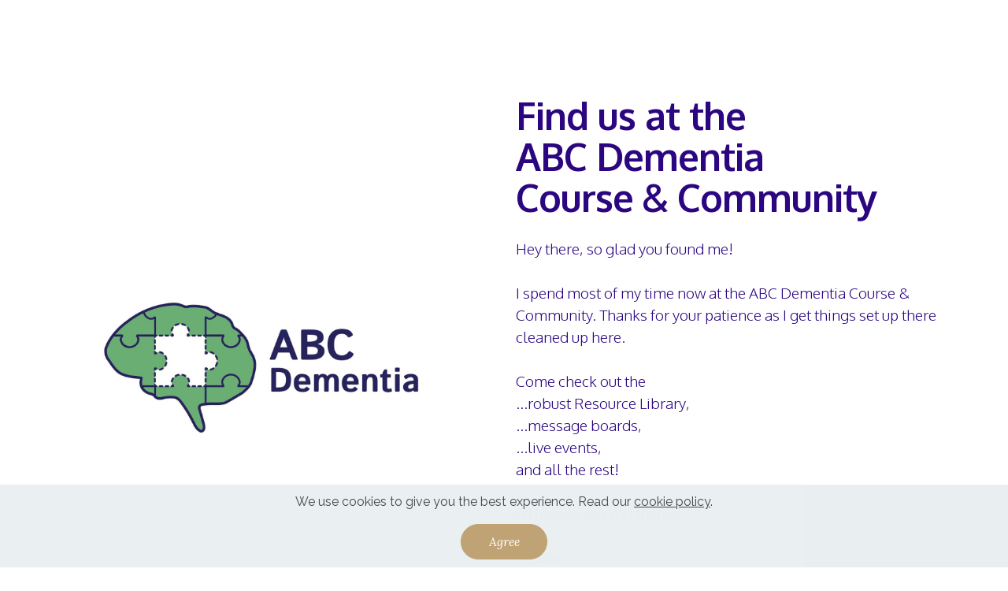

--- FILE ---
content_type: text/html
request_url: http://4thwarden.com/ABCDVideos.html
body_size: 5032
content:
<!DOCTYPE html>
<html  >
<head>
  <!-- Site made with Mobirise Website Builder v5.6.11, https://mobirise.com -->
  <meta charset="UTF-8">
  <meta http-equiv="X-UA-Compatible" content="IE=edge">
  <meta name="generator" content="Mobirise v5.6.11, mobirise.com">
  <meta name="twitter:card" content="summary_large_image"/>
  <meta name="twitter:image:src" content="assets/images/ABCDVideos-meta.jpg">
  <meta property="og:image" content="assets/images/ABCDVideos-meta.jpg">
  <meta name="twitter:title" content="ABCs of Dementia Video Series">
  <meta name="viewport" content="width=device-width, initial-scale=1, minimum-scale=1">
  <link rel="shortcut icon" href="assets/images/multiversecover-128x128-41.jpg" type="image/x-icon">
  <meta name="description" content=""Behaviors" are more than just problems - they are sometimes the only way a person with dementia has to communicate their needs. These short videos can help us better understand them.">
  
  
  <title>ABCs of Dementia Video Series</title>
  <link rel="stylesheet" href="https://fonts.googleapis.com/css?family=Lora:400,700,400italic,700italic&subset=latin">
  <link rel="stylesheet" href="https://fonts.googleapis.com/css?family=Montserrat:400,700">
  <link rel="stylesheet" href="https://fonts.googleapis.com/css?family=Raleway:100,100i,200,200i,300,300i,400,400i,500,500i,600,600i,700,700i,800,800i,900,900i">
  <link rel="stylesheet" href="assets/tether/tether.min.css">
  <link rel="stylesheet" href="assets/bootstrap/css/bootstrap.min.css">
  <link rel="stylesheet" href="assets/web/assets/gdpr-plugin/gdpr-styles.css">
  <link rel="stylesheet" href="assets/animatecss/animate.min.css">
  <link rel="stylesheet" href="assets/theme/css/style.css">
  <link rel="preload" href="https://fonts.googleapis.com/css?family=Ubuntu:400,300,700&display=swap" as="style" onload="this.onload=null;this.rel='stylesheet'">
  <noscript><link rel="stylesheet" href="https://fonts.googleapis.com/css?family=Ubuntu:400,300,700&display=swap"></noscript>
  <link rel="preload" href="https://fonts.googleapis.com/css?family=Lora:400,700&display=swap" as="style" onload="this.onload=null;this.rel='stylesheet'">
  <noscript><link rel="stylesheet" href="https://fonts.googleapis.com/css?family=Lora:400,700&display=swap"></noscript>
  <link rel="preload" href="https://fonts.googleapis.com/css?family=Raleway:400,300,700&display=swap" as="style" onload="this.onload=null;this.rel='stylesheet'">
  <noscript><link rel="stylesheet" href="https://fonts.googleapis.com/css?family=Raleway:400,300,700&display=swap"></noscript>
  <link rel="preload" as="style" href="assets/mobirise/css/mbr-additional.css"><link rel="stylesheet" href="assets/mobirise/css/mbr-additional.css" type="text/css">
  
  
  
  
</head>
<body>

<!-- Analytics -->
<!-- Google tag (gtag.js) -->
<script async src="https://www.googletagmanager.com/gtag/js?id=G-4FCYYTM0R6"></script>
<script>
  window.dataLayer = window.dataLayer || [];
  function gtag(){dataLayer.push(arguments);}
  gtag('js', new Date());

  gtag('config', 'G-4FCYYTM0R6');
</script>
<!-- /Analytics -->


  
  <section class="mbr-section" id="msg-box5-14m" data-rv-view="1574" style="background-color: rgb(255, 255, 255); padding-top: 120px; padding-bottom: 80px;">

    
    <div class="container">
        <div class="row">
            <div class="mbr-table-md-up">

              <div class="mbr-table-cell mbr-right-padding-md-up mbr-valign-top col-md-7 image-size" style="width: 50%;">
                  <div class="mbr-figure"><a href="https://community.abcdementia.org"><img src="assets/images/abc-dementia-logo-standard-white-padding-light-green-center-72ppi-1400x788.jpg"></a></div>
              </div>

              


              <div class="mbr-table-cell col-md-5 text-xs-center text-md-left content-size">
                  <h3 class="mbr-section-title display-2">Find us at the <br>ABC Dementia <br>Course &amp; Community</h3>
                  <div class="lead">

                    <p>Hey there, so glad you found me! <br><br>I spend most of my time now at the ABC Dementia Course &amp; Community.&nbsp;Thanks for your patience as I get things set up there cleaned up here.&nbsp;<br><br>Come check out the&nbsp;<br>...robust Resource Library, <br>...message boards, <br>...live events, <br>and all the rest!<br><br>I'd love to see you there!
<br><br>~Laura</p>

                  </div>

                  <div><a class="btn btn-success" href="https://community.abcdementia.org">To the ABC Dementia Course &amp; Community</a></div>
              </div>


              

            </div>
        </div>
    </div>

</section>

<section class="mbr-section mbr-section-hero mbr-section-full header2" id="header6-pr" data-rv-view="1577" style="background-color: rgb(0, 0, 0);">

    

    <div class="mbr-table mbr-table-full">
        <div class="mbr-table-cell">

            <div class="container">
                <div class="mbr-section row">
                    <div class="mbr-table-md-up">
                        
                        
                        

                        <div class="mbr-table-cell col-md-5 content-size text-xs-center text-md-right">

                            <h3 class="mbr-section-title display-2">The ABC's of Dementia<br>Video Series<br></h3>

                            <div class="mbr-section-text">
                                <p>Learning to Appreciate Behavioral Communication in Dementia<br> one short video at a time</p>
                            </div>

                            

                        </div>
                        <div class="mbr-table-cell mbr-valign-top mbr-left-padding-md-up col-md-7 image-size" style="width: 67%;">
                            <div class="mbr-figure"><img src="assets/images/appreciating-behavioral-1200-1400x933.jpg"></div>
                        </div>

                    </div>
                </div>
            </div>

        </div>
    </div>

    

</section>

<section class="mbr-section" id="msg-box4-q1" data-rv-view="1580" style="background-color: rgb(0, 0, 0); padding-top: 120px; padding-bottom: 120px;">

    
    <div class="container">
        <div class="row">
            <div class="mbr-table-md-up">

              

              <div class="mbr-table-cell col-md-5 text-xs-center text-md-right content-size">
                  <h3 class="mbr-section-title display-2">Behavioral Communication</h3>
                  <div class="lead">

                    <p></p><p>What is it, and Why Would We Appreciate It?</p><p><em>Behavior is often the only way people with dementia can communicate their feelings and needs. When we can understand it, we can better connect and help them live up to their best potential.</em></p><p>Read the ABC Dementia <a href="ABCD_Appreciating Behavioral Communication.html" class="text-primary" target="_blank">article </a>this video is&nbsp;based on</p><p></p>

                  </div>

                  
              </div>


              


              <div class="mbr-table-cell mbr-left-padding-md-up mbr-valign-top col-md-7 image-size" style="width: 52%;">
                  <div class="mbr-figure"><iframe class="mbr-embedded-video" src="https://www.youtube.com/embed/O59VtblPjsA?rel=0&amp;amp;mute=1&amp;showinfo=0&amp;autoplay=0&amp;loop=0" width="1280" height="720" frameborder="0" allowfullscreen></iframe></div>
              </div>

            </div>
        </div>
    </div>

</section>

<section class="mbr-section" id="msg-box4-q0" data-rv-view="1583" style="background-color: rgb(0, 0, 0); padding-top: 120px; padding-bottom: 120px;">

    
    <div class="container">
        <div class="row">
            <div class="mbr-table-md-up">

              

              <div class="mbr-table-cell col-md-5 text-xs-center text-md-right content-size">
                  <h3 class="mbr-section-title display-2">Telephone Tactics</h3>
                  <div class="lead">

                    <p></p><p>Tricks of the Trade</p><p><em>The telephone can be a fantastic tool in dementia care! It can be an easy and effective way to distract, motivate or comfort people – right when it's needed!</em></p><p>Read the ABC Dementia <a href="ABCD_Telephone Tactics" class="text-primary" target="_blank">article </a>this video is based on<br></p><p></p>

                  </div>

                  
              </div>


              


              <div class="mbr-table-cell mbr-left-padding-md-up mbr-valign-top col-md-7 image-size" style="width: 52%;">
                  <div class="mbr-figure"><iframe class="mbr-embedded-video" src="https://www.youtube.com/embed/DMr-hQNB4TQ?rel=0&amp;amp;mute=1&amp;showinfo=0&amp;autoplay=0&amp;loop=0" width="1280" height="720" frameborder="0" allowfullscreen></iframe></div>
              </div>

            </div>
        </div>
    </div>

</section>

<section class="mbr-section" id="msg-box4-s4" data-rv-view="1586" style="background-color: rgb(0, 0, 0); padding-top: 120px; padding-bottom: 120px;">

    
    <div class="container">
        <div class="row">
            <div class="mbr-table-md-up">

              

              <div class="mbr-table-cell col-md-5 text-xs-center text-md-right content-size">
                  <h3 class="mbr-section-title display-2">Recognizing Pain in Dementia<br></h3>
                  <div class="lead">

                    <p></p><p><em>Pain often goes unrecognized in people with dementia, mistaken for "behavioral problems".&nbsp; When pain is at the root of the problem, treating the pain will alleviate the behavior.<br></em></p><p>Read the ABC Dementia <a href="ABCD_Recognizing Pain" class="text-primary" target="_blank">article</a> this video is based on</p><p></p>

                  </div>

                  
              </div>


              


              <div class="mbr-table-cell mbr-left-padding-md-up mbr-valign-top col-md-7 image-size" style="width: 52%;">
                  <div class="mbr-figure"><iframe class="mbr-embedded-video" src="https://www.youtube.com/embed/8KBz2VQqw2s?rel=0&amp;amp;mute=1&amp;showinfo=0&amp;autoplay=0&amp;loop=0" width="1280" height="720" frameborder="0" allowfullscreen></iframe></div>
              </div>

            </div>
        </div>
    </div>

</section>

<section class="mbr-section" id="msg-box4-tt" data-rv-view="1589" style="background-color: rgb(0, 0, 0); padding-top: 120px; padding-bottom: 120px;">

    
    <div class="container">
        <div class="row">
            <div class="mbr-table-md-up">

              

              <div class="mbr-table-cell col-md-5 text-xs-center text-md-right content-size">
                  <h3 class="mbr-section-title display-2">Reality is Not What You Think</h3>
                  <div class="lead">

                    <p></p><p>"Reality" is tricky business - whether or not we happen to have dementia - although it's even trickier if we do! Understanding the basics of how our brains interpret input to create our individual perception of reality can help us better support those living with dementia.<br></p><p>Read the ABC Dementia <a href="ABCD_Reality is not what you think" class="text-primary" target="_blank">article </a>this video is based on
<br></p><p></p>

                  </div>

                  
              </div>


              


              <div class="mbr-table-cell mbr-left-padding-md-up mbr-valign-top col-md-7 image-size" style="width: 52%;">
                  <div class="mbr-figure"><iframe class="mbr-embedded-video" src="https://www.youtube.com/embed/7oU6WaBplg0?rel=0&amp;amp;mute=1&amp;showinfo=0&amp;autoplay=0&amp;loop=0" width="1280" height="720" frameborder="0" allowfullscreen></iframe></div>
              </div>

            </div>
        </div>
    </div>

</section>

<section class="mbr-section" id="msg-box5-vc" data-rv-view="1592" style="background-color: rgb(0, 0, 0); padding-top: 40px; padding-bottom: 40px;">

    
    <div class="container">
        <div class="row">
            <div class="mbr-table-md-up">

              

              <div class="mbr-table-cell col-md-5 text-xs-center text-md-right content-size">
                  <h3 class="mbr-section-title display-2">What to Do When You Don't Know What to Say to Someone with Dementia</h3>
                  <div class="lead">

                    <p>Many times we don't know what to say to somebody with dementia. Maybe we can't understand their garbled speech, or they're asking about something in their own reality. If we pay attention to their intent, feelings and needs we can better connect, communicate and meet them where they need us to be.<br><br>Read the ABC Dementia <a href="ABCD_Dont Know What to Say.html" class="text-primary" target="_blank">article </a>this video is based on.<br></p>

                  </div>

                  
              </div>


              


              <div class="mbr-table-cell mbr-left-padding-md-up mbr-valign-top col-md-7 image-size" style="width: 50%;">
                  <div class="mbr-figure"><iframe class="mbr-embedded-video" src="https://www.youtube.com/embed/V-XKZ_8nGLw?rel=0&amp;amp;mute=1&amp;showinfo=0&amp;autoplay=0&amp;loop=0" width="1280" height="720" frameborder="0" allowfullscreen></iframe></div>
              </div>

            </div>
        </div>
    </div>

</section>

<section class="mbr-section" id="msg-box5-wr" data-rv-view="1595" style="background-color: rgb(0, 0, 0); padding-top: 40px; padding-bottom: 40px;">

    
    <div class="container">
        <div class="row">
            <div class="mbr-table-md-up">

              

              <div class="mbr-table-cell col-md-5 text-xs-center text-md-right content-size">
                  <h3 class="mbr-section-title display-2">Appreciating Behavioral Communication in Ourselves</h3>
                  <div class="lead">

                    <p>Behavioral communication is not exclusive to dementia. We all do it. When we can recognize our behavior as a clue to our own feelings and needs we're better positioned to take care of others and lead a happy, satisfied life ourselves.</p>

                  </div>

                  
              </div>


              


              <div class="mbr-table-cell mbr-left-padding-md-up mbr-valign-top col-md-7 image-size" style="width: 50%;">
                  <div class="mbr-figure"><iframe class="mbr-embedded-video" src="https://www.youtube.com/embed/UB3OktRI17Y?rel=0&amp;amp;mute=1&amp;showinfo=0&amp;autoplay=0&amp;loop=0" width="1280" height="720" frameborder="0" allowfullscreen></iframe></div>
              </div>

            </div>
        </div>
    </div>

</section>

<section class="mbr-section" id="msg-box5-pu" data-rv-view="1598" style="background-color: rgb(0, 0, 0); padding-top: 40px; padding-bottom: 40px;">

    
    <div class="container">
        <div class="row">
            <div class="mbr-table-md-up">

              <div class="mbr-table-cell mbr-right-padding-md-up mbr-valign-top col-md-7 image-size" style="width: 38%;">
                  <div class="mbr-figure"><a href="ABCDementia.html" target="_blank"><img src="assets/images/abc-puzzle-hands-logo-1200-1400x934.jpg"></a></div>
              </div>

              


              <div class="mbr-table-cell col-md-5 text-xs-center text-md-left content-size">
                  <h3 class="mbr-section-title display-2">Read all about Appreciating Behavioral Communication in Dementia at the full blog</h3>
                  <div class="lead">

                    <p>These videos are based on articles found in the ABC Dementia blog, which focuses on Appreciating Behavioral Communication in Dementia (and ourselves).</p>

                  </div>

                  
              </div>


              

            </div>
        </div>
    </div>

</section>

<section class="mbr-section" id="msg-box4-pt" data-rv-view="1601" style="background-color: rgb(0, 0, 0); padding-top: 120px; padding-bottom: 120px;">

    
    <div class="container">
        <div class="row">
            <div class="mbr-table-md-up">

              

              <div class="mbr-table-cell col-md-5 text-xs-center text-md-right content-size">
                  
                  <div class="lead">

                    <p>Contact me today with questions or let me know how I can help you!</p>

                  </div>

                  <div><a class="btn btn-primary" href="mailto:laura@4thwarden.com">Email Laura</a> <a class="btn btn-info" href="http://www.linkedin.com/in/laura-herman-a724b7199" target="_blank">LinkedIn</a> <a class="btn btn-success" href="https://www.facebook.com/ABCDementia" target="_blank">ABC Dementia Facebook Page<br></a>  </div>
              </div>


              


              <div class="mbr-table-cell mbr-left-padding-md-up mbr-valign-top col-md-7 image-size" style="width: 32%;">
                  <div class="mbr-figure"><iframe class="mbr-embedded-video" src="https://www.youtube.com/embed/iwSXEiROU1U?rel=0&amp;amp;mute=1&amp;showinfo=0&amp;autoplay=0&amp;loop=0" width="1280" height="720" frameborder="0" allowfullscreen></iframe></div>
              </div>

            </div>
        </div>
    </div>

</section>

<section class="mbr-section mbr-section-md-padding mbr-footer footer1" id="contacts1-11e" data-rv-view="1604" style="background-color: rgb(0, 0, 0); padding-top: 60px; padding-bottom: 30px;">
    
    <div class="container">
        <div class="row">
            <div class="mbr-footer-content col-xs-12 col-md-3">
                <div><img src="assets/images/lhermanlav-128x171-74.png"></div>
            </div>
            <div class="mbr-footer-content col-xs-12 col-md-3">
                <p><a href="mailto:laura@4thwarden.com" class="text-warning">EMAIL LAURA</a><br><a href="mailto:laura@4thwarden.com" class="text-warning"></a><a href="http://www.linkedin.com/in/lauraherman-dementia-care" class="text-warning" target="_blank">LinkedIn</a><br><br><a href="index.html" class="text-warning">4thWarden Media</a><br><br><br>PO Box 792<br>Jacksonville, OR 97530<br></p>
            </div>
            <div class="mbr-footer-content col-xs-12 col-md-3">
                <p><a href="ABCDementia.html" class="text-warning">ABC Dementia Blog
</a><br><a href="ABCDVideos.html" class="text-warning">ABC's of Dementia Video Series
</a><br><a href="https://www.facebook.com/ABCDementia" target="_blank" class="text-warning">ABC Dementia Facebook Page</a><br><br><a href="page40.html" class="text-warning">Product &amp; Service Recommendations
</a><br><a href="ABC Dementia Care Tools.html" class="text-warning">ABC Dementia Care ToolKit</a><br><br><strong><a href="dementiasupport.html" class="text-warning">Dementia Behavior Support</a><a href="ABC Dementia Care Tools.html" class="text-warning"><br></a></strong><br></p>
            </div>
            <div class="mbr-footer-content col-xs-12 col-md-3">
                <p></p><p><a href="lauraherman" class="text-warning">Laura Herman</a><br><a href="laurabio.html" class="text-warning">Laura's Bio</a><br><a class="text-warning" href="laurarates">Laura's Rates</a><br><span style="font-size: 0.875rem; line-height: 1.5;"><a href="lauraportfolio" class="text-warning">Laura's Portfolio</a></span><br></p><a href="page40.html" class="text-warning"><br></a><br><p><a href="Laura Herman B2B.html" class="text-warning">B2B Consultations</a><br><br><br></p><p></p>
            </div>

        </div>
    </div>
</section>

<footer class="mbr-small-footer mbr-section mbr-section-nopadding" id="footer1-11f" data-rv-view="1606" style="background-color: rgb(0, 0, 0); padding-top: 1.75rem; padding-bottom: 1.75rem;">
    
    <div class="container text-xs-center">
        <p>Copyright (c) 2020-2023 4thWarden Media</p>
    </div>
</footer>


<script src="assets/web/assets/jquery/jquery.min.js"></script>
  <script src="assets/tether/tether.min.js"></script>
  <script src="assets/web/assets/bootstrap4-migrate/bootstrap.min.js"></script>
  <script src="assets/web/assets/cookies-alert-plugin/cookies-alert-core.js"></script>
  <script src="assets/web/assets/cookies-alert-plugin/cookies-alert-script.js"></script>
  <script src="assets/smooth-scroll/smooth-scroll.js"></script>
  <script src="assets/viewport-checker/jquery.viewportchecker.js"></script>
  <script src="assets/theme/js/script.js"></script>
  
  
  
<input name="cookieData" type="hidden" data-cookie-customDialogSelector='null' data-cookie-colorText='#424a4d' data-cookie-colorBg='rgba(234, 239, 241, 0.99)' data-cookie-textButton='Agree' data-cookie-colorButton='' data-cookie-colorLink='#424a4d' data-cookie-underlineLink='true' data-cookie-text="We use cookies to give you the best experience. Read our <a href='privacy.html'>cookie policy</a>.">
    <input name="animation" type="hidden">
  </body>
</html>

--- FILE ---
content_type: text/css
request_url: http://4thwarden.com/assets/mobirise/css/mbr-additional.css
body_size: 248448
content:
@import url(https://fonts.googleapis.com/css?family=Ubuntu:400,300,700);
@import url(https://fonts.googleapis.com/css?family=Raleway:400,300,700);
@import url(https://fonts.googleapis.com/css?family=Open+Sans:400,300,700);
@import url(https://fonts.googleapis.com/css?family=Droid+Serif:400,700);
@import url(https://fonts.googleapis.com/css?family=Lora:400,700);
@import url(https://fonts.googleapis.com/css?family=Oswald:400,300,700);
@import url(https://fonts.googleapis.com/css?family=Yanone+Kaffeesatz:400,300,700);
@import url(https://fonts.googleapis.com/css?family=Oxygen:400,300,700);
@import url(https://fonts.googleapis.com/css?family=Montserrat:400,700);






body,
input,
textarea,
.mbr-company .list-group-text {
  font-family: 'Raleway', sans-serif;
}
.mbr-footer-content li,
.mbr-footer .mbr-contacts li {
  font-family: 'Raleway', sans-serif;
}
.btn,
.alert,
h1,
h2,
h3,
h4,
h5,
h6,
.h1,
.h2,
.h3,
.h4,
.h5,
.h6,
.display-1,
.display-2,
.display-3,
.display-4,
.mbr-figure .mbr-figure-caption,
.mbr-gallery-title,
.mbr-map [data-state-details],
.mbr-price {
  font-family: 'Ubuntu', sans-serif;
}
.mbr-footer-content h1,
.mbr-footer .mbr-contacts h1,
.mbr-footer-content h2,
.mbr-footer .mbr-contacts h2,
.mbr-footer-content h3,
.mbr-footer .mbr-contacts h3,
.mbr-footer-content h4,
.mbr-footer .mbr-contacts h4,
.mbr-footer-content p strong,
.mbr-footer .mbr-contacts p strong,
.mbr-footer-content strong,
.mbr-footer .mbr-contacts strong {
  font-family: 'Ubuntu', sans-serif;
}
.btn {
  border-radius: 1.6em;
}
.mbr-subscribe .btn {
  border-radius: 1.6em !important;
}
.btn-sm,
.lead a,
.lead blockquote,
.mbr-section-subtitle,
.mbr-section-hero .mbr-section-lead,
.mbr-cards .card-subtitle,
.mbr-testimonial .card-block {
  font-family: 'Lora', serif;
}
.mbr-author-name {
  font-family: 'Ubuntu', sans-serif;
}
.mbr-author-desc {
  font-family: 'Lora', serif;
}
.mbr-plan-title {
  font-family: 'Ubuntu', sans-serif;
}
.mbr-plan-subtitle,
.mbr-plan-price-desc {
  font-family: 'Lora', serif;
}
.bg-primary {
  background-color: #c0a375 !important;
}
.bg-success {
  background-color: #41a85f !important;
}
.bg-info {
  background-color: #7e9b9f !important;
}
.bg-warning {
  background-color: #f3c649 !important;
}
.bg-danger {
  background-color: #f28281 !important;
}
.btn-primary {
  background-color: #c0a375;
  border-color: #c0a375;
  color: #ffffff;
}
.btn-primary:hover,
.btn-primary:focus,
.btn-primary.focus,
.btn-primary:active,
.btn-primary.active {
  color: #ffffff;
  background-color: #a07e49;
  border-color: #a07e49;
}
.btn-primary.disabled,
.btn-primary:disabled {
  color: #ffffff !important;
  background-color: #a07e49 !important;
  border-color: #a07e49 !important;
}
.btn-secondary {
  background-color: #bfcecb;
  border-color: #bfcecb;
  color: #ffffff;
}
.btn-secondary:hover,
.btn-secondary:focus,
.btn-secondary.focus,
.btn-secondary:active,
.btn-secondary.active {
  color: #ffffff;
  background-color: #94ada8;
  border-color: #94ada8;
}
.btn-secondary.disabled,
.btn-secondary:disabled {
  color: #ffffff !important;
  background-color: #94ada8 !important;
  border-color: #94ada8 !important;
}
.btn-info {
  background-color: #7e9b9f;
  border-color: #7e9b9f;
  color: #ffffff;
}
.btn-info:hover,
.btn-info:focus,
.btn-info.focus,
.btn-info:active,
.btn-info.active {
  color: #ffffff;
  background-color: #597478;
  border-color: #597478;
}
.btn-info.disabled,
.btn-info:disabled {
  color: #ffffff !important;
  background-color: #597478 !important;
  border-color: #597478 !important;
}
.btn-success {
  background-color: #41a85f;
  border-color: #41a85f;
  color: #ffffff;
}
.btn-success:hover,
.btn-success:focus,
.btn-success.focus,
.btn-success:active,
.btn-success.active {
  color: #ffffff;
  background-color: #2c7140;
  border-color: #2c7140;
}
.btn-success.disabled,
.btn-success:disabled {
  color: #ffffff !important;
  background-color: #2c7140 !important;
  border-color: #2c7140 !important;
}
.btn-warning {
  background-color: #f3c649;
  border-color: #f3c649;
  color: #ffffff;
}
.btn-warning:hover,
.btn-warning:focus,
.btn-warning.focus,
.btn-warning:active,
.btn-warning.active {
  color: #ffffff;
  background-color: #e1a90f;
  border-color: #e1a90f;
}
.btn-warning.disabled,
.btn-warning:disabled {
  color: #ffffff !important;
  background-color: #e1a90f !important;
  border-color: #e1a90f !important;
}
.btn-danger {
  background-color: #f28281;
  border-color: #f28281;
  color: #ffffff;
}
.btn-danger:hover,
.btn-danger:focus,
.btn-danger.focus,
.btn-danger:active,
.btn-danger.active {
  color: #ffffff;
  background-color: #eb3d3c;
  border-color: #eb3d3c;
}
.btn-danger.disabled,
.btn-danger:disabled {
  color: #ffffff !important;
  background-color: #eb3d3c !important;
  border-color: #eb3d3c !important;
}
.btn-primary-outline {
  background: none;
  border-color: #8e7041;
  color: #8e7041;
}
.btn-primary-outline:hover,
.btn-primary-outline:focus,
.btn-primary-outline.focus,
.btn-primary-outline:active,
.btn-primary-outline.active {
  color: #ffffff;
  background-color: #c0a375;
  border-color: #c0a375;
}
.btn-primary-outline.disabled,
.btn-primary-outline:disabled {
  color: #ffffff !important;
  background-color: #c0a375 !important;
  border-color: #c0a375 !important;
}
.btn-secondary-outline {
  background: none;
  border-color: #85a29c;
  color: #85a29c;
}
.btn-secondary-outline:hover,
.btn-secondary-outline:focus,
.btn-secondary-outline.focus,
.btn-secondary-outline:active,
.btn-secondary-outline.active {
  color: #ffffff;
  background-color: #bfcecb;
  border-color: #bfcecb;
}
.btn-secondary-outline.disabled,
.btn-secondary-outline:disabled {
  color: #ffffff !important;
  background-color: #bfcecb !important;
  border-color: #bfcecb !important;
}
.btn-info-outline {
  background: none;
  border-color: #4e6669;
  color: #4e6669;
}
.btn-info-outline:hover,
.btn-info-outline:focus,
.btn-info-outline.focus,
.btn-info-outline:active,
.btn-info-outline.active {
  color: #ffffff;
  background-color: #7e9b9f;
  border-color: #7e9b9f;
}
.btn-info-outline.disabled,
.btn-info-outline:disabled {
  color: #ffffff !important;
  background-color: #7e9b9f !important;
  border-color: #7e9b9f !important;
}
.btn-success-outline {
  background: none;
  border-color: #255e35;
  color: #255e35;
}
.btn-success-outline:hover,
.btn-success-outline:focus,
.btn-success-outline.focus,
.btn-success-outline:active,
.btn-success-outline.active {
  color: #ffffff;
  background-color: #41a85f;
  border-color: #41a85f;
}
.btn-success-outline.disabled,
.btn-success-outline:disabled {
  color: #ffffff !important;
  background-color: #41a85f !important;
  border-color: #41a85f !important;
}
.btn-warning-outline {
  background: none;
  border-color: #c9970d;
  color: #c9970d;
}
.btn-warning-outline:hover,
.btn-warning-outline:focus,
.btn-warning-outline.focus,
.btn-warning-outline:active,
.btn-warning-outline.active {
  color: #ffffff;
  background-color: #f3c649;
  border-color: #f3c649;
}
.btn-warning-outline.disabled,
.btn-warning-outline:disabled {
  color: #ffffff !important;
  background-color: #f3c649 !important;
  border-color: #f3c649 !important;
}
.btn-danger-outline {
  background: none;
  border-color: #e82625;
  color: #e82625;
}
.btn-danger-outline:hover,
.btn-danger-outline:focus,
.btn-danger-outline.focus,
.btn-danger-outline:active,
.btn-danger-outline.active {
  color: #ffffff;
  background-color: #f28281;
  border-color: #f28281;
}
.btn-danger-outline.disabled,
.btn-danger-outline:disabled {
  color: #ffffff !important;
  background-color: #f28281 !important;
  border-color: #f28281 !important;
}
.text-primary {
  color: #c0a375 !important;
}
.text-success {
  color: #41a85f !important;
}
.text-info {
  color: #7e9b9f !important;
}
.text-warning {
  color: #f3c649 !important;
}
.text-danger {
  color: #f28281 !important;
}
.alert-success {
  background-color: #41a85f;
}
.alert-info {
  background-color: #7e9b9f;
}
.alert-warning {
  background-color: #f3c649;
}
.alert-danger {
  background-color: #f28281;
}
.btn-social {
  border-color: #c0a375;
}
.btn-social:hover {
  background: #c0a375;
}
.mbr-company .list-group-item.active .list-group-text {
  color: #c0a375;
}
.mbr-footer p a,
.mbr-footer ul a {
  color: #c0a375;
}
.mbr-footer-content li::before,
.mbr-footer .mbr-contacts li::before {
  background: #c0a375;
}
.mbr-footer-content li a:hover,
.mbr-footer .mbr-contacts li a:hover {
  color: #c0a375;
}
.lead a,
.lead a:hover {
  color: #c0a375;
}
.lead blockquote {
  border-color: #c0a375;
}
.mbr-plan-header.bg-primary .mbr-plan-subtitle,
.mbr-plan-header.bg-primary .mbr-plan-price-desc {
  color: #e8ddcd;
}
.mbr-plan-header.bg-success .mbr-plan-subtitle,
.mbr-plan-header.bg-success .mbr-plan-price-desc {
  color: #93d5a6;
}
.mbr-plan-header.bg-info .mbr-plan-subtitle,
.mbr-plan-header.bg-info .mbr-plan-price-desc {
  color: #c7d4d5;
}
.mbr-plan-header.bg-warning .mbr-plan-subtitle,
.mbr-plan-header.bg-warning .mbr-plan-price-desc {
  color: #ffffff;
}
.mbr-plan-header.bg-danger .mbr-plan-subtitle,
.mbr-plan-header.bg-danger .mbr-plan-price-desc {
  color: #ffffff;
}
.mbr-small-footer a,
.mbr-gallery-filter li:hover {
  color: #c0a375;
}
.scrollToTop_wraper {
  display: none;
}
.form-control {
  padding: 0.9rem;
}
.align-center {
  text-align: center;
}
.col,
.col-12,
.col-auto {
  position: relative;
  width: 100%;
  min-height: 1px;
  padding-left: 15px;
  padding-right: 15px;
}
.col {
  -ms-flex-preferred-size: 0;
  flex-basis: 0;
  -ms-flex-positive: 1;
  flex-grow: 1;
  max-width: 100%;
}
.col-auto {
  -ms-flex: 0 0 auto;
  flex: 0 0 auto;
  width: auto;
  max-width: none;
}
form a.btn {
  margin: 0;
}
.mx-auto {
  margin: 0 auto;
}
section.custom-form .container,
section.form .container {
  display: flex;
}
.form-row {
  display: flex;
  flex-wrap: wrap;
  margin: 0 -15px;
}
#header1-0 .mbr-section-title {
  font-family: 'Ubuntu', sans-serif;
  text-align: center;
}
#header1-0 .mbr-section-lead {
  font-family: 'Ubuntu', sans-serif;
}
#header1-0 .btn {
  font-family: 'Ubuntu', sans-serif;
}
#contacts1-11e STRONG {
  font-family: 'Ubuntu', sans-serif;
}
#contacts1-11e I {
  font-family: 'Ubuntu', sans-serif;
}
#contacts1-11e P {
  font-family: 'Ubuntu', sans-serif;
  color: #90a878;
  font-size: 12px;
}
#footer1-11f P {
  color: #2b0680;
}







#header3-11y .mbr-section-title,
#header3-11y .mbr-section-subtitle {
  text-align: center;
}
#header3-11y .mbr-section-title {
  color: #ffffff;
}
#msg-box2-0 .mbr-section-title {
  color: #fff;
}
#msg-box2-0 .mbr-section-subtitle {
  color: #ffffff;
  font-size: 22px;
  font-family: 'Ubuntu', sans-serif;
}
#msg-box2-0 .btn {
  font-family: 'Ubuntu', sans-serif;
  font-size: 14px;
}
#form1-0 .form-control-label {
  color: #ffffff;
}
#form1-0 .mbr-section-title {
  color: #ffffff;
  font-family: 'Ubuntu', sans-serif;
}
#form1-0 .btn {
  font-family: 'Ubuntu', sans-serif;
}
#contacts1-11e STRONG {
  font-family: 'Ubuntu', sans-serif;
}
#contacts1-11e I {
  font-family: 'Ubuntu', sans-serif;
}
#contacts1-11e P {
  font-family: 'Ubuntu', sans-serif;
  color: #f3c649;
  font-size: 12px;
}









#header2-0 H3 {
  font-family: 'Ubuntu', sans-serif;
}
#header2-0 P {
  font-family: 'Ubuntu', sans-serif;
  font-size: 24px;
  text-align: center;
}
#header2-0 .btn {
  font-family: 'Ubuntu', sans-serif;
}
#header2-0 SPAN {
  font-size: 48px;
  text-align: left;
}
#header2-0 .mbr-section-text {
  text-align: right;
}
#header2-0 .mbr-section-title {
  text-align: center;
}
#ext_menu-0 .hide-buttons .nav-btn {
  display: none !important;
}
#ext_menu-0 .navbar-caption {
  color: #ffffff;
  font-family: 'Ubuntu', sans-serif;
}
#ext_menu-0 .navbar-toggler {
  color: #ffffff;
}
#ext_menu-0 .close-icon::before,
#ext_menu-0 .close-icon::after {
  background-color: #ffffff;
}
#ext_menu-0 .link,
#ext_menu-0 .dropdown-item {
  color: #ffffff;
  font-family: 'Ubuntu', sans-serif;
}
#ext_menu-0 .link {
  font-size: 0.75rem;
}
#ext_menu-0 .dropdown-item,
#ext_menu-0 .nav-dropdown-sm .link {
  font-size: 0.812rem;
}
#ext_menu-0 .link:hover,
#ext_menu-0 .dropdown-item:hover,
#ext_menu-0 .link:focus,
#ext_menu-0 .dropdown-item:focus {
  color: #c0a375;
}
#ext_menu-0 .link[aria-expanded="true"],
#ext_menu-0 .dropdown-menu {
  background: #000000;
}
#ext_menu-0 .nav-dropdown-sm .link:focus,
#ext_menu-0 .nav-dropdown-sm .link:hover,
#ext_menu-0 .nav-dropdown-sm .dropdown-item:focus,
#ext_menu-0 .nav-dropdown-sm .dropdown-item:hover {
  background: #000000!important;
}
#ext_menu-0 .navbar,
#ext_menu-0 .nav-dropdown-sm,
#ext_menu-0 .nav-dropdown-sm .link[aria-expanded="true"],
#ext_menu-0 .nav-dropdown-sm .dropdown-menu {
  background: #000000;
}
#ext_menu-0 .bg-color.transparent .link {
  color: #ffffff;
  transition: none;
}
#ext_menu-0 .bg-color.transparent.opened .link {
  transition: color 0.2s ease-in-out;
}
#ext_menu-0 .bg-color.transparent.opened .link:hover,
#ext_menu-0 .bg-color.transparent.opened .link:focus {
  color: #c0a375;
}
#ext_menu-0 .link[aria-expanded="true"],
#ext_menu-0 .dropdown-item[aria-expanded="true"] {
  color: #c0a375!important;
}
#ext_menu-0 .btn {
  font-family: 'Ubuntu', sans-serif;
}
#contacts1-11e STRONG {
  font-family: 'Ubuntu', sans-serif;
}
#contacts1-11e I {
  font-family: 'Ubuntu', sans-serif;
}
#contacts1-11e P {
  font-family: 'Ubuntu', sans-serif;
  color: #f3c649;
  font-size: 12px;
}






#ext_menu-0 .hide-buttons .nav-btn {
  display: none !important;
}
#ext_menu-0 .navbar-caption {
  color: #ffffff;
  font-family: 'Ubuntu', sans-serif;
}
#ext_menu-0 .navbar-toggler {
  color: #ffffff;
}
#ext_menu-0 .close-icon::before,
#ext_menu-0 .close-icon::after {
  background-color: #ffffff;
}
#ext_menu-0 .link,
#ext_menu-0 .dropdown-item {
  color: #ffffff;
  font-family: 'Ubuntu', sans-serif;
}
#ext_menu-0 .link {
  font-size: 0.75rem;
}
#ext_menu-0 .dropdown-item,
#ext_menu-0 .nav-dropdown-sm .link {
  font-size: 0.812rem;
}
#ext_menu-0 .link:hover,
#ext_menu-0 .dropdown-item:hover,
#ext_menu-0 .link:focus,
#ext_menu-0 .dropdown-item:focus {
  color: #c0a375;
}
#ext_menu-0 .link[aria-expanded="true"],
#ext_menu-0 .dropdown-menu {
  background: #000000;
}
#ext_menu-0 .nav-dropdown-sm .link:focus,
#ext_menu-0 .nav-dropdown-sm .link:hover,
#ext_menu-0 .nav-dropdown-sm .dropdown-item:focus,
#ext_menu-0 .nav-dropdown-sm .dropdown-item:hover {
  background: #000000!important;
}
#ext_menu-0 .navbar,
#ext_menu-0 .nav-dropdown-sm,
#ext_menu-0 .nav-dropdown-sm .link[aria-expanded="true"],
#ext_menu-0 .nav-dropdown-sm .dropdown-menu {
  background: #000000;
}
#ext_menu-0 .bg-color.transparent .link {
  color: #ffffff;
  transition: none;
}
#ext_menu-0 .bg-color.transparent.opened .link {
  transition: color 0.2s ease-in-out;
}
#ext_menu-0 .bg-color.transparent.opened .link:hover,
#ext_menu-0 .bg-color.transparent.opened .link:focus {
  color: #c0a375;
}
#ext_menu-0 .link[aria-expanded="true"],
#ext_menu-0 .dropdown-item[aria-expanded="true"] {
  color: #c0a375!important;
}
#ext_menu-0 .btn {
  font-family: 'Ubuntu', sans-serif;
}
#contacts1-11e STRONG {
  font-family: 'Ubuntu', sans-serif;
}
#contacts1-11e I {
  font-family: 'Ubuntu', sans-serif;
}
#contacts1-11e P {
  font-family: 'Ubuntu', sans-serif;
  color: #f3c649;
  font-size: 12px;
}






























#ext_menu-0 .hide-buttons .nav-btn {
  display: none !important;
}
#ext_menu-0 .navbar-caption {
  color: #ffffff;
  font-family: 'Ubuntu', sans-serif;
}
#ext_menu-0 .navbar-toggler {
  color: #ffffff;
}
#ext_menu-0 .close-icon::before,
#ext_menu-0 .close-icon::after {
  background-color: #ffffff;
}
#ext_menu-0 .link,
#ext_menu-0 .dropdown-item {
  color: #ffffff;
  font-family: 'Ubuntu', sans-serif;
}
#ext_menu-0 .link {
  font-size: 0.75rem;
}
#ext_menu-0 .dropdown-item,
#ext_menu-0 .nav-dropdown-sm .link {
  font-size: 0.812rem;
}
#ext_menu-0 .link:hover,
#ext_menu-0 .dropdown-item:hover,
#ext_menu-0 .link:focus,
#ext_menu-0 .dropdown-item:focus {
  color: #c0a375;
}
#ext_menu-0 .link[aria-expanded="true"],
#ext_menu-0 .dropdown-menu {
  background: #000000;
}
#ext_menu-0 .nav-dropdown-sm .link:focus,
#ext_menu-0 .nav-dropdown-sm .link:hover,
#ext_menu-0 .nav-dropdown-sm .dropdown-item:focus,
#ext_menu-0 .nav-dropdown-sm .dropdown-item:hover {
  background: #000000!important;
}
#ext_menu-0 .navbar,
#ext_menu-0 .nav-dropdown-sm,
#ext_menu-0 .nav-dropdown-sm .link[aria-expanded="true"],
#ext_menu-0 .nav-dropdown-sm .dropdown-menu {
  background: #000000;
}
#ext_menu-0 .bg-color.transparent .link {
  color: #ffffff;
  transition: none;
}
#ext_menu-0 .bg-color.transparent.opened .link {
  transition: color 0.2s ease-in-out;
}
#ext_menu-0 .bg-color.transparent.opened .link:hover,
#ext_menu-0 .bg-color.transparent.opened .link:focus {
  color: #c0a375;
}
#ext_menu-0 .link[aria-expanded="true"],
#ext_menu-0 .dropdown-item[aria-expanded="true"] {
  color: #c0a375!important;
}
#ext_menu-0 .btn {
  font-family: 'Ubuntu', sans-serif;
}
#msg-box8-0 .mbr-section-title,
#msg-box8-0 p {
  color: #fff;
}
#msg-box8-0 .mbr-section-title {
  font-size: 60px;
  font-family: 'Raleway', sans-serif;
}
#msg-box8-0 .lead P {
  font-size: 46px;
  font-family: 'Ubuntu', sans-serif;
}
#msg-box8-0 .mbr-section-title SPAN {
  font-family: 'Ubuntu', sans-serif;
}
#testimonials4-10l .mbr-section-title {
  color: #ffffff;
}
#testimonials4-10l .mbr-author-name {
  color: #ffffff;
}
#testimonials4-10l .card-block {
  font-family: 'Ubuntu', sans-serif;
  color: #000000;
}
#header3-10p .mbr-section-title,
#header3-10p .mbr-section-subtitle {
  text-align: center;
}
#header3-10p .mbr-section-title {
  color: #ffffff;
}
#features3-10o H4 {
  color: #ffffff;
}
#msg-box4-4 P {
  color: #ffffff;
  font-family: 'Ubuntu', sans-serif;
}
#msg-box4-4 H3 {
  color: #ffffff;
  font-family: 'Ubuntu', sans-serif;
}
#msg-box4-10h H3 {
  color: #ffffff;
}
#msg-box4-10h P {
  color: #ffffff;
}
#msg-box4-3 H3 {
  color: #ffffff;
  font-family: 'Ubuntu', sans-serif;
}
#msg-box4-3 P {
  font-family: 'Ubuntu', sans-serif;
  color: #ffffff;
}
#msg-box4-5 H3 {
  font-family: 'Ubuntu', sans-serif;
  color: #ffffff;
}
#msg-box4-5 P {
  color: #ffffff;
  font-family: 'Ubuntu', sans-serif;
}
#msg-box4-0 H3 {
  color: #ffffff;
  font-family: 'Ubuntu', sans-serif;
}
#msg-box4-0 P {
  color: #ffffff;
}
#msg-box4-1 .btn {
  font-family: 'Ubuntu', sans-serif;
}
#msg-box4-1 H3 {
  font-family: 'Ubuntu', sans-serif;
  color: #ffffff;
}
#msg-box4-1 P {
  font-family: 'Ubuntu', sans-serif;
  color: #ffffff;
  text-align: center;
}
#msg-box4-2 .btn {
  font-family: 'Ubuntu', sans-serif;
}
#msg-box4-2 P {
  font-family: 'Ubuntu', sans-serif;
  color: #ffffff;
}
#msg-box4-2 H3 {
  color: #ffffff;
  font-family: 'Ubuntu', sans-serif;
}
#msg-box5-0 P {
  font-family: 'Ubuntu', sans-serif;
  color: #ffffff;
}
#msg-box5-0 H3 {
  font-family: 'Ubuntu', sans-serif;
  color: #ffffff;
  font-size: 36px;
}
#msg-box5-0 .btn {
  font-family: 'Ubuntu', sans-serif;
}
#msg-box3-0 .mbr-section-title,
#msg-box3-0 p {
  color: #000;
}
#msg-box3-0 .mbr-section-title {
  font-family: 'Ubuntu', sans-serif;
  color: #ffffff;
}
#msg-box3-0 .lead P {
  color: #ffffff;
}
#msg-box3-0 .lead PRE {
  font-family: 'Ubuntu', sans-serif;
  color: #000000;
  font-size: 14px;
  text-align: left;
}
#msg-box3-0 .lead DIV {
  color: #ffffff;
}
#msg-box3-0 .lead B {
  color: #ffffff;
  font-family: 'Ubuntu', sans-serif;
}
#msg-box3-1 .mbr-section-title,
#msg-box3-1 p {
  color: #000;
}
#msg-box3-1 .btn {
  font-family: 'Ubuntu', sans-serif;
}
#contacts1-11e STRONG {
  font-family: 'Ubuntu', sans-serif;
}
#contacts1-11e I {
  font-family: 'Ubuntu', sans-serif;
}
#contacts1-11e P {
  font-family: 'Ubuntu', sans-serif;
  color: #f3c649;
  font-size: 12px;
}






















#ext_menu-0 .hide-buttons .nav-btn {
  display: none !important;
}
#ext_menu-0 .navbar-caption {
  color: #ffffff;
  font-family: 'Ubuntu', sans-serif;
}
#ext_menu-0 .navbar-toggler {
  color: #ffffff;
}
#ext_menu-0 .close-icon::before,
#ext_menu-0 .close-icon::after {
  background-color: #ffffff;
}
#ext_menu-0 .link,
#ext_menu-0 .dropdown-item {
  color: #ffffff;
  font-family: 'Ubuntu', sans-serif;
}
#ext_menu-0 .link {
  font-size: 0.75rem;
}
#ext_menu-0 .dropdown-item,
#ext_menu-0 .nav-dropdown-sm .link {
  font-size: 0.812rem;
}
#ext_menu-0 .link:hover,
#ext_menu-0 .dropdown-item:hover,
#ext_menu-0 .link:focus,
#ext_menu-0 .dropdown-item:focus {
  color: #c0a375;
}
#ext_menu-0 .link[aria-expanded="true"],
#ext_menu-0 .dropdown-menu {
  background: #000000;
}
#ext_menu-0 .nav-dropdown-sm .link:focus,
#ext_menu-0 .nav-dropdown-sm .link:hover,
#ext_menu-0 .nav-dropdown-sm .dropdown-item:focus,
#ext_menu-0 .nav-dropdown-sm .dropdown-item:hover {
  background: #000000!important;
}
#ext_menu-0 .navbar,
#ext_menu-0 .nav-dropdown-sm,
#ext_menu-0 .nav-dropdown-sm .link[aria-expanded="true"],
#ext_menu-0 .nav-dropdown-sm .dropdown-menu {
  background: #000000;
}
#ext_menu-0 .bg-color.transparent .link {
  color: #ffffff;
  transition: none;
}
#ext_menu-0 .bg-color.transparent.opened .link {
  transition: color 0.2s ease-in-out;
}
#ext_menu-0 .bg-color.transparent.opened .link:hover,
#ext_menu-0 .bg-color.transparent.opened .link:focus {
  color: #c0a375;
}
#ext_menu-0 .link[aria-expanded="true"],
#ext_menu-0 .dropdown-item[aria-expanded="true"] {
  color: #c0a375!important;
}
#ext_menu-0 .btn {
  font-family: 'Ubuntu', sans-serif;
}
#header5-0 .mbr-section-title {
  color: #ffffff;
}
#header5-0 .mbr-section-lead {
  color: #9c9a9a;
}
#msg-box4-0 H3 {
  font-family: 'Ubuntu', sans-serif;
  color: #ffffff;
  text-align: center;
}
#msg-box4-0 P {
  font-family: 'Ubuntu', sans-serif;
  color: #ffffff;
  text-align: center;
}
#msg-box4-3 DIV {
  color: #ffffff;
}
#header3-0 .mbr-section-title,
#header3-0 .mbr-section-subtitle {
  text-align: center;
}
#header3-0 H3 {
  color: #ffffff;
  font-family: 'Ubuntu', sans-serif;
}
#msg-box4-1 P {
  color: #ffffff;
  font-family: 'Ubuntu', sans-serif;
}
#msg-box4-1 H3 {
  color: #ffffff;
  font-family: 'Ubuntu', sans-serif;
}
#msg-box5-0 P {
  color: #ffffff;
  font-family: 'Ubuntu', sans-serif;
}
#msg-box5-0 H3 {
  color: #ffffff;
  font-family: 'Ubuntu', sans-serif;
}
#msg-box4-2 H3 {
  color: #ffffff;
  font-family: 'Ubuntu', sans-serif;
}
#msg-box4-2 P {
  color: #ffffff;
  font-family: 'Ubuntu', sans-serif;
}
#msg-box5-3 H3 {
  color: #ffffff;
  font-family: 'Ubuntu', sans-serif;
}
#msg-box5-3 P {
  color: #ffffff;
  font-family: 'Ubuntu', sans-serif;
}
#msg-box5-2 H3 {
  color: #ffffff;
  font-family: 'Ubuntu', sans-serif;
}
#msg-box5-2 P {
  color: #ffffff;
  font-family: 'Ubuntu', sans-serif;
}
#msg-box5-1 H3 {
  color: #ffffff;
  font-family: 'Ubuntu', sans-serif;
}
#msg-box5-1 P {
  font-family: 'Ubuntu', sans-serif;
  color: #ffffff;
}
#msg-box5-4 H3 {
  color: #ffffff;
  font-family: 'Ubuntu', sans-serif;
}
#msg-box5-4 P {
  font-family: 'Ubuntu', sans-serif;
  color: #ffffff;
}
#msg-box5-5 H3 {
  color: #ffffff;
  font-family: 'Ubuntu', sans-serif;
}
#msg-box5-5 P {
  color: #ffffff;
  font-family: 'Ubuntu', sans-serif;
}








#ext_menu-0 .hide-buttons .nav-btn {
  display: none !important;
}
#ext_menu-0 .navbar-caption {
  color: #ffffff;
  font-family: 'Ubuntu', sans-serif;
}
#ext_menu-0 .navbar-toggler {
  color: #ffffff;
}
#ext_menu-0 .close-icon::before,
#ext_menu-0 .close-icon::after {
  background-color: #ffffff;
}
#ext_menu-0 .link,
#ext_menu-0 .dropdown-item {
  color: #ffffff;
  font-family: 'Ubuntu', sans-serif;
}
#ext_menu-0 .link {
  font-size: 0.75rem;
}
#ext_menu-0 .dropdown-item,
#ext_menu-0 .nav-dropdown-sm .link {
  font-size: 0.812rem;
}
#ext_menu-0 .link:hover,
#ext_menu-0 .dropdown-item:hover,
#ext_menu-0 .link:focus,
#ext_menu-0 .dropdown-item:focus {
  color: #c0a375;
}
#ext_menu-0 .link[aria-expanded="true"],
#ext_menu-0 .dropdown-menu {
  background: #000000;
}
#ext_menu-0 .nav-dropdown-sm .link:focus,
#ext_menu-0 .nav-dropdown-sm .link:hover,
#ext_menu-0 .nav-dropdown-sm .dropdown-item:focus,
#ext_menu-0 .nav-dropdown-sm .dropdown-item:hover {
  background: #000000!important;
}
#ext_menu-0 .navbar,
#ext_menu-0 .nav-dropdown-sm,
#ext_menu-0 .nav-dropdown-sm .link[aria-expanded="true"],
#ext_menu-0 .nav-dropdown-sm .dropdown-menu {
  background: #000000;
}
#ext_menu-0 .bg-color.transparent .link {
  color: #ffffff;
  transition: none;
}
#ext_menu-0 .bg-color.transparent.opened .link {
  transition: color 0.2s ease-in-out;
}
#ext_menu-0 .bg-color.transparent.opened .link:hover,
#ext_menu-0 .bg-color.transparent.opened .link:focus {
  color: #c0a375;
}
#ext_menu-0 .link[aria-expanded="true"],
#ext_menu-0 .dropdown-item[aria-expanded="true"] {
  color: #c0a375!important;
}
#ext_menu-0 .btn {
  font-family: 'Ubuntu', sans-serif;
}
#msg-box8-0 .mbr-section-title,
#msg-box8-0 p {
  color: #fff;
}
#msg-box8-0 .mbr-section-title {
  font-size: 60px;
  font-family: 'Raleway', sans-serif;
}
#msg-box8-0 .lead P {
  font-size: 46px;
  font-family: 'Ubuntu', sans-serif;
}
#msg-box8-0 .mbr-section-title SPAN {
  font-family: 'Ubuntu', sans-serif;
}
#msg-box4-10j H3 {
  color: #ffffff;
}
#msg-box4-10j P {
  color: #ffffff;
}
#msg-box4-10i H3 {
  color: #ffffff;
}
#msg-box4-10i P {
  color: #ffffff;
}
#header3-1 .mbr-section-title,
#header3-1 .mbr-section-subtitle {
  text-align: center;
}
#header3-1 H3 {
  font-family: 'Ubuntu', sans-serif;
  color: #000000;
}
.cid-tK1G8L86xR {
  padding-top: 0px;
  padding-bottom: 0px;
  background-color: #fafafa;
}
.cid-tK1G8L86xR iframe {
  margin-left: auto;
  margin-right: auto;
}
.cid-tK1G8L86xR .container-fluid {
  padding: 0;
}
#header3-0 .mbr-section-title,
#header3-0 .mbr-section-subtitle {
  text-align: center;
}
#header3-0 H3 {
  font-family: 'Ubuntu', sans-serif;
  color: #ffffff;
}
.cid-tK1GkeFt4u {
  padding-top: 0px;
  padding-bottom: 0px;
  background-color: #000000;
}
.cid-tK1GkeFt4u iframe {
  margin-left: auto;
  margin-right: auto;
}
.cid-tK1GkeFt4u .container-fluid {
  padding: 0;
}




















#menu-0 .hide-buttons .nav-btn {
  display: none !important;
}
#menu-0 .navbar-caption {
  color: #ffffff;
}
#menu-0 .navbar-toggler {
  color: #ffffff;
}
#menu-0 .close-icon::before,
#menu-0 .close-icon::after {
  background-color: #ffffff;
}
#menu-0 .link,
#menu-0 .dropdown-item {
  color: #ffffff;
  font-family: 'Ubuntu', sans-serif;
}
#menu-0 .link {
  font-size: 1.3rem;
}
#menu-0 .dropdown-item,
#menu-0 .nav-dropdown-sm .link {
  font-size: 1.408rem;
}
#menu-0 .link:hover,
#menu-0 .dropdown-item:hover,
#menu-0 .link:focus,
#menu-0 .dropdown-item:focus {
  color: #c0a375;
}
#menu-0 .link[aria-expanded="true"],
#menu-0 .dropdown-menu {
  background: #000000;
}
#menu-0 .nav-dropdown-sm .link:focus,
#menu-0 .nav-dropdown-sm .link:hover,
#menu-0 .nav-dropdown-sm .dropdown-item:focus,
#menu-0 .nav-dropdown-sm .dropdown-item:hover {
  background: #000000!important;
}
#menu-0 .navbar,
#menu-0 .nav-dropdown-sm,
#menu-0 .nav-dropdown-sm .link[aria-expanded="true"],
#menu-0 .nav-dropdown-sm .dropdown-menu {
  background: #000000;
}
#menu-0 .bg-color.transparent .link {
  color: #ffffff;
  transition: none;
}
#menu-0 .bg-color.transparent.opened .link {
  transition: color 0.2s ease-in-out;
}
#menu-0 .bg-color.transparent.opened .link:hover,
#menu-0 .bg-color.transparent.opened .link:focus {
  color: #c0a375;
}
#menu-0 .link[aria-expanded="true"],
#menu-0 .dropdown-item[aria-expanded="true"] {
  color: #c0a375!important;
}
#msg-box8-0 .mbr-section-title,
#msg-box8-0 p {
  color: #fff;
}
#msg-box8-0 .mbr-section-title DIV {
  font-family: 'Ubuntu', sans-serif;
  font-size: 20px;
}
#msg-box8-0 .mbr-section-title {
  font-family: 'Ubuntu', sans-serif;
}
#content1-0 P {
  font-family: 'Open Sans', sans-serif;
  text-align: center;
  color: #ffffff;
}
#content1-1 P {
  color: #ffffff;
  font-family: 'Ubuntu', sans-serif;
  text-align: center;
}
#content2-0 BLOCKQUOTE {
  color: #ffffff;
  font-family: 'Droid Serif', serif;
}
#content1-2 P {
  color: #ffffff;
  font-family: 'Ubuntu', sans-serif;
  font-size: 17px;
}
#content1-2 BLOCKQUOTE {
  color: #ffffff;
  font-family: 'Open Sans', sans-serif;
  font-size: 24px;
}
#content1-2 H3 {
  color: #ffffff;
  font-family: 'Ubuntu', sans-serif;
}
#content1-2 H1 {
  font-family: 'Ubuntu', sans-serif;
  color: #ffffff;
  text-align: center;
}
#content1-2 H2 {
  font-family: 'Ubuntu', sans-serif;
  color: #ffffff;
}
#content1-2 H4 {
  font-family: 'Ubuntu', sans-serif;
  color: #ffffff;
}
#content2-1 BLOCKQUOTE {
  font-family: 'Lora', serif;
  color: #ffffff;
}
#content2-1 P {
  color: #ffffff;
  font-family: 'Lora', serif;
}
#content1-3 P {
  color: #ffffff;
  font-family: 'Ubuntu', sans-serif;
}
#content1-3 H2 {
  font-family: 'Ubuntu', sans-serif;
  color: #ffffff;
  font-size: 36px;
}
#content1-3 H3 {
  font-family: 'Oswald', sans-serif;
  color: #ffffff;
}
#social-buttons3-0 .mbr-section-title,
#social-buttons3-0 .btn-social {
  color: #fff;
}
#contacts1-11e STRONG {
  font-family: 'Ubuntu', sans-serif;
}
#contacts1-11e I {
  font-family: 'Ubuntu', sans-serif;
}
#contacts1-11e P {
  font-family: 'Ubuntu', sans-serif;
  color: #f3c649;
  font-size: 12px;
}







#menu-0 .hide-buttons .nav-btn {
  display: none !important;
}
#menu-0 .navbar-caption {
  color: #ffffff;
}
#menu-0 .navbar-toggler {
  color: #ffffff;
}
#menu-0 .close-icon::before,
#menu-0 .close-icon::after {
  background-color: #ffffff;
}
#menu-0 .link,
#menu-0 .dropdown-item {
  color: #ffffff;
  font-family: 'Ubuntu', sans-serif;
}
#menu-0 .link {
  font-size: 1.3rem;
}
#menu-0 .dropdown-item,
#menu-0 .nav-dropdown-sm .link {
  font-size: 1.408rem;
}
#menu-0 .link:hover,
#menu-0 .dropdown-item:hover,
#menu-0 .link:focus,
#menu-0 .dropdown-item:focus {
  color: #c0a375;
}
#menu-0 .link[aria-expanded="true"],
#menu-0 .dropdown-menu {
  background: #000000;
}
#menu-0 .nav-dropdown-sm .link:focus,
#menu-0 .nav-dropdown-sm .link:hover,
#menu-0 .nav-dropdown-sm .dropdown-item:focus,
#menu-0 .nav-dropdown-sm .dropdown-item:hover {
  background: #000000!important;
}
#menu-0 .navbar,
#menu-0 .nav-dropdown-sm,
#menu-0 .nav-dropdown-sm .link[aria-expanded="true"],
#menu-0 .nav-dropdown-sm .dropdown-menu {
  background: #000000;
}
#menu-0 .bg-color.transparent .link {
  color: #ffffff;
  transition: none;
}
#menu-0 .bg-color.transparent.opened .link {
  transition: color 0.2s ease-in-out;
}
#menu-0 .bg-color.transparent.opened .link:hover,
#menu-0 .bg-color.transparent.opened .link:focus {
  color: #c0a375;
}
#menu-0 .link[aria-expanded="true"],
#menu-0 .dropdown-item[aria-expanded="true"] {
  color: #c0a375!important;
}
#header3-0 .mbr-section-title,
#header3-0 .mbr-section-subtitle {
  text-align: center;
}
#header3-0 H3 {
  color: #ffffff;
  font-family: 'Ubuntu', sans-serif;
}
#header3-0 SMALL {
  color: #ffffff;
}
#content1-1 P {
  color: #ffffff;
  font-family: 'Open Sans', sans-serif;
  text-align: center;
}
#content1-0 P {
  color: #ffffff;
}
#content1-0 H2 {
  color: #ffffff;
}
#content1-0 BLOCKQUOTE {
  color: #faaf40;
}
#content1-0 H4 {
  color: #ffffff;
}
#content1-0 UL {
  color: #ffffff;
}
#content1-2 P {
  color: #ffffff;
  font-family: 'Ubuntu', sans-serif;
}
#content1-2 H3 {
  color: #ffffff;
}
#content1-2 UL {
  color: #ffffff;
}
#social-buttons3-0 .mbr-section-title,
#social-buttons3-0 .btn-social {
  color: #fff;
}
#contacts1-11e STRONG {
  font-family: 'Ubuntu', sans-serif;
}
#contacts1-11e I {
  font-family: 'Ubuntu', sans-serif;
}
#contacts1-11e P {
  font-family: 'Ubuntu', sans-serif;
  color: #f3c649;
  font-size: 12px;
}







































#menu-0 .hide-buttons .nav-btn {
  display: none !important;
}
#menu-0 .navbar-caption {
  color: #ffffff;
}
#menu-0 .navbar-toggler {
  color: #ffffff;
}
#menu-0 .close-icon::before,
#menu-0 .close-icon::after {
  background-color: #ffffff;
}
#menu-0 .link,
#menu-0 .dropdown-item {
  color: #ffffff;
  font-family: 'Ubuntu', sans-serif;
}
#menu-0 .link {
  font-size: 1.3rem;
}
#menu-0 .dropdown-item,
#menu-0 .nav-dropdown-sm .link {
  font-size: 1.408rem;
}
#menu-0 .link:hover,
#menu-0 .dropdown-item:hover,
#menu-0 .link:focus,
#menu-0 .dropdown-item:focus {
  color: #c0a375;
}
#menu-0 .link[aria-expanded="true"],
#menu-0 .dropdown-menu {
  background: #000000;
}
#menu-0 .nav-dropdown-sm .link:focus,
#menu-0 .nav-dropdown-sm .link:hover,
#menu-0 .nav-dropdown-sm .dropdown-item:focus,
#menu-0 .nav-dropdown-sm .dropdown-item:hover {
  background: #000000!important;
}
#menu-0 .navbar,
#menu-0 .nav-dropdown-sm,
#menu-0 .nav-dropdown-sm .link[aria-expanded="true"],
#menu-0 .nav-dropdown-sm .dropdown-menu {
  background: #000000;
}
#menu-0 .bg-color.transparent .link {
  color: #ffffff;
  transition: none;
}
#menu-0 .bg-color.transparent.opened .link {
  transition: color 0.2s ease-in-out;
}
#menu-0 .bg-color.transparent.opened .link:hover,
#menu-0 .bg-color.transparent.opened .link:focus {
  color: #c0a375;
}
#menu-0 .link[aria-expanded="true"],
#menu-0 .dropdown-item[aria-expanded="true"] {
  color: #c0a375!important;
}
#header3-0 .mbr-section-title,
#header3-0 .mbr-section-subtitle {
  text-align: center;
}
#header3-0 H3 {
  color: #ffffff;
  font-family: 'Ubuntu', sans-serif;
}
#header3-0 SMALL {
  color: #ffffff;
}
#content1-0 P {
  color: #ffffff;
  font-family: 'Open Sans', sans-serif;
  text-align: center;
}
#content1-1 P {
  color: #ffffff;
  font-family: 'Ubuntu', sans-serif;
  text-align: center;
  font-size: 20px;
}
#content1-1 H2 {
  color: #ffffff;
}
#content1-1 BLOCKQUOTE {
  color: #faaf40;
}
#content1-1 H4 {
  color: #ffffff;
}
#content1-1 UL {
  color: #ffffff;
}
#content1-1 H1 {
  font-family: 'Ubuntu', sans-serif;
  color: #ffffff;
  font-size: 36px;
  text-align: center;
}
#content2-0 SPAN {
  font-family: 'Ubuntu', sans-serif;
}
#content2-0 P {
  color: #ffffff;
}
#content2-0 DIV {
  font-family: 'Lora', serif;
  color: #ffffff;
}
#content2-0 I {
  text-align: center;
  font-size: 18px;
}
#content1-2 H2 {
  color: #ffffff;
  font-family: 'Ubuntu', sans-serif;
  text-align: center;
}
#content1-2 H1 {
  color: #ffffff;
}
#content1-3 H1 {
  color: #ffffff;
}
#content1-3 DIV {
  color: #ffffff;
  font-family: 'Ubuntu', sans-serif;
  text-align: center;
  font-size: 22px;
}
#header3-1 .mbr-section-title,
#header3-1 .mbr-section-subtitle {
  text-align: center;
}
#header3-1 SMALL {
  font-family: 'Ubuntu', sans-serif;
  color: #ffffff;
  font-size: 24px;
}
#header3-1 H3 {
  color: #ffffff;
  font-family: 'Ubuntu', sans-serif;
}
#header1-0 .mbr-section-lead {
  font-family: 'Ubuntu', sans-serif;
}
#content1-6 P {
  color: #ffffff;
  text-align: center;
  font-family: 'Ubuntu', sans-serif;
  font-size: 20px;
}
#content1-6 H3 {
  text-align: center;
  color: #ffffff;
  font-family: 'Ubuntu', sans-serif;
}
#content1-9 H3 {
  color: #ffffff;
  text-align: center;
}
#content1-5 P {
  text-align: center;
  color: #ffffff;
  font-family: 'Ubuntu', sans-serif;
  font-size: 20px;
}
#content1-5 H2 {
  font-family: 'Ubuntu', sans-serif;
  text-align: right;
  color: #ffffff;
}
#content1-5 H4 {
  text-align: center;
  font-family: 'Ubuntu', sans-serif;
  color: #ffffff;
  font-size: 20px;
}
#content1-5 H5 {
  font-family: 'Ubuntu', sans-serif;
  color: #ffffff;
  text-align: center;
}
#msg-box5-0 P {
  font-family: 'Ubuntu', sans-serif;
  color: #ffffff;
  text-align: center;
  font-size: 20px;
}
#content1-10 P {
  color: #ffffff;
  font-family: 'Ubuntu', sans-serif;
  font-size: 20px;
  text-align: center;
}
#content1-10 H3 {
  text-align: center;
  color: #ffffff;
  font-family: 'Ubuntu', sans-serif;
}
#msg-box4-0 H3 {
  color: #ffffff;
  font-family: 'Ubuntu', sans-serif;
  text-align: center;
  font-size: 36px;
}
#msg-box4-0 P {
  color: #ffffff;
  font-family: 'Ubuntu', sans-serif;
  text-align: center;
}
#content1-11 P {
  color: #ffffff;
  font-family: 'Ubuntu', sans-serif;
  text-align: center;
}
#content1-11 H3 {
  font-family: 'Ubuntu', sans-serif;
  color: #ffffff;
  text-align: center;
}
#content1-11 H4 {
  text-align: center;
  font-family: 'Ubuntu', sans-serif;
  color: #ffffff;
}
#content2-1 BLOCKQUOTE {
  color: #ffffff;
}
#content1-12 H3 {
  text-align: center;
  color: #ffffff;
}
#content1-12 H4 {
  text-align: center;
}
#content1-12 P {
  text-align: center;
  font-family: 'Ubuntu', sans-serif;
  color: #ffffff;
}
#content1-8 H2 {
  text-align: center;
  color: #ffffff;
}
#content1-13 P {
  font-family: 'Lora', serif;
  color: #ffffff;
}
#content1-13 H2 {
  font-family: 'Ubuntu', sans-serif;
  color: #ffffff;
  text-align: center;
}
#content1-13 BLOCKQUOTE {
  color: #ffffff;
}
#content1-13 H5 {
  text-align: center;
}
#content1-13 H4 {
  text-align: center;
}
#content1-14 H2 {
  color: #ffffff;
  text-align: center;
}
#content1-14 P {
  color: #ffffff;
  font-family: 'Ubuntu', sans-serif;
  text-align: center;
}
#content1-14 H4 {
  text-align: center;
  color: #ffffff;
}
#content1-14 H3 {
  text-align: center;
  font-family: 'Ubuntu', sans-serif;
  color: #ffffff;
}
#content1-4 P {
  text-align: center;
  color: #ffffff;
  font-family: 'Ubuntu', sans-serif;
  font-size: 20px;
}
#content1-4 H2 {
  text-align: center;
  font-family: 'Ubuntu', sans-serif;
  color: #ffffff;
}
#content1-4 H1 {
  text-align: center;
  color: #ffffff;
  font-family: 'Ubuntu', sans-serif;
}
#content1-7 P {
  font-family: 'Ubuntu', sans-serif;
  color: #ffffff;
  font-size: 20px;
  text-align: center;
}
#content1-7 H1 {
  font-family: 'Ubuntu', sans-serif;
  color: #ffffff;
  text-align: center;
  font-size: 48px;
}
#facebook-comments-block-i H3 {
  color: #ffffff;
}
#facebook-comments-block-i H2 {
  color: #ffffff;
}
#facebook-comments-block-i P {
  color: #ffffff;
}
#facebook-comments-block-i H4 {
  color: #ffffff;
}
#facebook-comments-block-i H5 {
  color: #ffffff;
}
#facebook-comments-block-i BLOCKQUOTE {
  color: #ffffff;
}
#social-buttons3-0 .mbr-section-title,
#social-buttons3-0 .btn-social {
  color: #fff;
}
#contacts1-11e STRONG {
  font-family: 'Ubuntu', sans-serif;
}
#contacts1-11e I {
  font-family: 'Ubuntu', sans-serif;
}
#contacts1-11e P {
  font-family: 'Ubuntu', sans-serif;
  color: #f3c649;
  font-size: 12px;
}
























#menu-0 .hide-buttons .nav-btn {
  display: none !important;
}
#menu-0 .navbar-caption {
  color: #ffffff;
}
#menu-0 .navbar-toggler {
  color: #ffffff;
}
#menu-0 .close-icon::before,
#menu-0 .close-icon::after {
  background-color: #ffffff;
}
#menu-0 .link,
#menu-0 .dropdown-item {
  color: #ffffff;
  font-family: 'Ubuntu', sans-serif;
}
#menu-0 .link {
  font-size: 1.3rem;
}
#menu-0 .dropdown-item,
#menu-0 .nav-dropdown-sm .link {
  font-size: 1.408rem;
}
#menu-0 .link:hover,
#menu-0 .dropdown-item:hover,
#menu-0 .link:focus,
#menu-0 .dropdown-item:focus {
  color: #c0a375;
}
#menu-0 .link[aria-expanded="true"],
#menu-0 .dropdown-menu {
  background: #000000;
}
#menu-0 .nav-dropdown-sm .link:focus,
#menu-0 .nav-dropdown-sm .link:hover,
#menu-0 .nav-dropdown-sm .dropdown-item:focus,
#menu-0 .nav-dropdown-sm .dropdown-item:hover {
  background: #000000!important;
}
#menu-0 .navbar,
#menu-0 .nav-dropdown-sm,
#menu-0 .nav-dropdown-sm .link[aria-expanded="true"],
#menu-0 .nav-dropdown-sm .dropdown-menu {
  background: #000000;
}
#menu-0 .bg-color.transparent .link {
  color: #ffffff;
  transition: none;
}
#menu-0 .bg-color.transparent.opened .link {
  transition: color 0.2s ease-in-out;
}
#menu-0 .bg-color.transparent.opened .link:hover,
#menu-0 .bg-color.transparent.opened .link:focus {
  color: #c0a375;
}
#menu-0 .link[aria-expanded="true"],
#menu-0 .dropdown-item[aria-expanded="true"] {
  color: #c0a375!important;
}
#header3-0 .mbr-section-title,
#header3-0 .mbr-section-subtitle {
  text-align: center;
}
#header3-0 H3 {
  color: #ffffff;
  font-family: 'Ubuntu', sans-serif;
}
#header3-0 SMALL {
  color: #ffffff;
}
#content1-0 P {
  color: #ffffff;
  font-family: 'Open Sans', sans-serif;
  text-align: center;
}
#content1-1 P {
  color: #ffffff;
  font-family: 'Ubuntu', sans-serif;
  text-align: center;
}
#content1-1 H2 {
  text-align: center;
  font-family: 'Ubuntu', sans-serif;
  color: #ffffff;
}
#content1-1 H1 {
  text-align: center;
  color: #ffffff;
  font-family: 'Ubuntu', sans-serif;
}
#content1-1 H3 {
  font-family: 'Ubuntu', sans-serif;
  color: #ffffff;
  text-align: center;
}
#content1-1 H4 {
  text-align: center;
  font-family: 'Ubuntu', sans-serif;
  color: #ffffff;
}
#header3-1 .mbr-section-title,
#header3-1 .mbr-section-subtitle {
  text-align: center;
}
#header3-1 H3 {
  font-family: 'Oswald', sans-serif;
  color: #ffffff;
}
#header3-1 .mbr-section-title {
  font-family: 'Ubuntu', sans-serif;
}
#content7-0 H1 {
  text-align: center;
  font-family: 'Ubuntu', sans-serif;
  color: #ffffff;
}
#content7-0 DIV {
  text-align: center;
  font-family: 'Lora', serif;
  color: #ffffff;
}
#content7-0 P {
  font-family: 'Lora', serif;
  color: #ffffff;
}
#content7-0 UL {
  font-family: 'Lora', serif;
  color: #ffffff;
}
#content7-0 .lead P {
  font-family: 'Ubuntu', sans-serif;
}
#content7-0 .lead UL {
  font-family: 'Ubuntu', sans-serif;
}
#content7-0 .lead DIV {
  font-family: 'Ubuntu', sans-serif;
}
#header3-3 .mbr-section-title,
#header3-3 .mbr-section-subtitle {
  text-align: center;
}
#header3-3 SMALL {
  font-family: 'Ubuntu', sans-serif;
  font-size: 17px;
  color: #ffffff;
}
#header3-3 H3 {
  font-family: 'Ubuntu', sans-serif;
  color: #ffffff;
  font-size: 48px;
}
#content1-2 P {
  color: #ffffff;
}
#content2-1 BLOCKQUOTE {
  color: #ffffff;
}
#content1-3 P {
  text-align: center;
  font-size: 17px;
  color: #ffffff;
  font-family: 'Ubuntu', sans-serif;
}
#content1-3 UL {
  text-align: left;
}
#content1-3 H2 {
  text-align: center;
  color: #ffffff;
}
#content1-3 H4 {
  text-align: center;
  color: #ffffff;
}
#content1-3 H5 {
  text-align: center;
  color: #ffffff;
}
#content1-3 H3 {
  text-align: center;
  color: #ffffff;
}
#content7-1 P {
  text-align: center;
  color: #ffffff;
}
#content7-1 H3 {
  text-align: center;
  color: #ffffff;
}
#content1-4 P {
  font-family: 'Ubuntu', sans-serif;
  text-align: center;
  font-size: 20px;
  color: #ffffff;
}
#facebook-comments-block-3 H3 {
  color: #ffffff;
}
#facebook-comments-block-3 H2 {
  color: #ffffff;
}
#facebook-comments-block-3 P {
  color: #ffffff;
}
#facebook-comments-block-3 H4 {
  color: #ffffff;
}
#facebook-comments-block-3 H5 {
  color: #ffffff;
}
#facebook-comments-block-3 BLOCKQUOTE {
  color: #ffffff;
}
#social-buttons3-0 .mbr-section-title,
#social-buttons3-0 .btn-social {
  color: #fff;
}
#contacts1-11e STRONG {
  font-family: 'Ubuntu', sans-serif;
}
#contacts1-11e I {
  font-family: 'Ubuntu', sans-serif;
}
#contacts1-11e P {
  font-family: 'Ubuntu', sans-serif;
  color: #f3c649;
  font-size: 12px;
}
















#menu-0 .hide-buttons .nav-btn {
  display: none !important;
}
#menu-0 .navbar-caption {
  color: #ffffff;
}
#menu-0 .navbar-toggler {
  color: #ffffff;
}
#menu-0 .close-icon::before,
#menu-0 .close-icon::after {
  background-color: #ffffff;
}
#menu-0 .link,
#menu-0 .dropdown-item {
  color: #ffffff;
  font-family: 'Ubuntu', sans-serif;
}
#menu-0 .link {
  font-size: 1.3rem;
}
#menu-0 .dropdown-item,
#menu-0 .nav-dropdown-sm .link {
  font-size: 1.408rem;
}
#menu-0 .link:hover,
#menu-0 .dropdown-item:hover,
#menu-0 .link:focus,
#menu-0 .dropdown-item:focus {
  color: #c0a375;
}
#menu-0 .link[aria-expanded="true"],
#menu-0 .dropdown-menu {
  background: #000000;
}
#menu-0 .nav-dropdown-sm .link:focus,
#menu-0 .nav-dropdown-sm .link:hover,
#menu-0 .nav-dropdown-sm .dropdown-item:focus,
#menu-0 .nav-dropdown-sm .dropdown-item:hover {
  background: #000000!important;
}
#menu-0 .navbar,
#menu-0 .nav-dropdown-sm,
#menu-0 .nav-dropdown-sm .link[aria-expanded="true"],
#menu-0 .nav-dropdown-sm .dropdown-menu {
  background: #000000;
}
#menu-0 .bg-color.transparent .link {
  color: #ffffff;
  transition: none;
}
#menu-0 .bg-color.transparent.opened .link {
  transition: color 0.2s ease-in-out;
}
#menu-0 .bg-color.transparent.opened .link:hover,
#menu-0 .bg-color.transparent.opened .link:focus {
  color: #c0a375;
}
#menu-0 .link[aria-expanded="true"],
#menu-0 .dropdown-item[aria-expanded="true"] {
  color: #c0a375!important;
}
#header3-0 .mbr-section-title,
#header3-0 .mbr-section-subtitle {
  text-align: center;
}
#header3-0 H3 {
  color: #ffffff;
  font-family: 'Ubuntu', sans-serif;
  font-size: 46px;
}
#header3-0 SMALL {
  color: #ffffff;
}
#content1-0 P {
  color: #ffffff;
  font-family: 'Open Sans', sans-serif;
  text-align: center;
}
#content1-1 P {
  color: #ffffff;
  font-family: 'Ubuntu', sans-serif;
  text-align: center;
  font-size: 18px;
}
#content1-1 H2 {
  text-align: center;
  font-family: 'Ubuntu', sans-serif;
  color: #ffffff;
}
#content1-1 H1 {
  text-align: center;
  color: #ffffff;
  font-family: 'Ubuntu', sans-serif;
}
#content1-1 H3 {
  font-family: 'Ubuntu', sans-serif;
  color: #ffffff;
  text-align: center;
}
#content1-1 H4 {
  text-align: center;
  font-family: 'Ubuntu', sans-serif;
  color: #ffffff;
}
#msg-box5-0 P {
  color: #ffffff;
}
#content1-2 P {
  color: #ffffff;
  text-align: center;
}
#content1-2 H2 {
  font-family: 'Ubuntu', sans-serif;
  color: #ffffff;
  text-align: center;
}
#content1-2 LI {
  color: #ffffff;
  font-family: 'Ubuntu', sans-serif;
  text-align: left;
}
#content1-2 H3 {
  font-family: 'Ubuntu', sans-serif;
  color: #ffffff;
  text-align: center;
  font-size: 25px;
}
#content1-2 H4 {
  text-align: center;
  font-family: 'Ubuntu', sans-serif;
  color: #ffffff;
  font-size: 18px;
}
#content1-4 P {
  font-family: 'Ubuntu', sans-serif;
  text-align: center;
  font-size: 20px;
  color: #ffffff;
}
#facebook-comments-block-4 H3 {
  color: #ffffff;
}
#facebook-comments-block-4 H2 {
  color: #ffffff;
}
#facebook-comments-block-4 P {
  color: #ffffff;
}
#facebook-comments-block-4 H4 {
  color: #ffffff;
}
#facebook-comments-block-4 H5 {
  color: #ffffff;
}
#facebook-comments-block-4 BLOCKQUOTE {
  color: #ffffff;
}
#social-buttons3-0 .mbr-section-title,
#social-buttons3-0 .btn-social {
  color: #fff;
}
#contacts1-11e STRONG {
  font-family: 'Ubuntu', sans-serif;
}
#contacts1-11e I {
  font-family: 'Ubuntu', sans-serif;
}
#contacts1-11e P {
  font-family: 'Ubuntu', sans-serif;
  color: #f3c649;
  font-size: 12px;
}































































#menu-5 .hide-buttons .nav-btn {
  display: none !important;
}
#menu-5 .navbar-caption {
  color: #ffffff;
}
#menu-5 .navbar-toggler {
  color: #ffffff;
}
#menu-5 .close-icon::before,
#menu-5 .close-icon::after {
  background-color: #ffffff;
}
#menu-5 .link,
#menu-5 .dropdown-item {
  color: #ffffff;
  font-family: 'Ubuntu', sans-serif;
}
#menu-5 .link {
  font-size: 1.3rem;
}
#menu-5 .dropdown-item,
#menu-5 .nav-dropdown-sm .link {
  font-size: 1.408rem;
}
#menu-5 .link:hover,
#menu-5 .dropdown-item:hover,
#menu-5 .link:focus,
#menu-5 .dropdown-item:focus {
  color: #c0a375;
}
#menu-5 .link[aria-expanded="true"],
#menu-5 .dropdown-menu {
  background: #000000;
}
#menu-5 .nav-dropdown-sm .link:focus,
#menu-5 .nav-dropdown-sm .link:hover,
#menu-5 .nav-dropdown-sm .dropdown-item:focus,
#menu-5 .nav-dropdown-sm .dropdown-item:hover {
  background: #000000!important;
}
#menu-5 .navbar,
#menu-5 .nav-dropdown-sm,
#menu-5 .nav-dropdown-sm .link[aria-expanded="true"],
#menu-5 .nav-dropdown-sm .dropdown-menu {
  background: #000000;
}
#menu-5 .bg-color.transparent .link {
  color: #ffffff;
  transition: none;
}
#menu-5 .bg-color.transparent.opened .link {
  transition: color 0.2s ease-in-out;
}
#menu-5 .bg-color.transparent.opened .link:hover,
#menu-5 .bg-color.transparent.opened .link:focus {
  color: #c0a375;
}
#menu-5 .link[aria-expanded="true"],
#menu-5 .dropdown-item[aria-expanded="true"] {
  color: #c0a375!important;
}
#header3-7 .mbr-section-title,
#header3-7 .mbr-section-subtitle {
  text-align: center;
}
#header3-7 H3 {
  color: #ffffff;
  font-family: 'Ubuntu', sans-serif;
  font-size: 46px;
}
#header3-7 SMALL {
  color: #ffffff;
}
#content1-8 P {
  color: #ffffff;
  font-family: 'Open Sans', sans-serif;
  text-align: center;
}
#content1-9 P {
  color: #ffffff;
  font-family: 'Ubuntu', sans-serif;
  text-align: center;
  font-size: 19px;
}
#content1-9 H2 {
  text-align: center;
  font-family: 'Ubuntu', sans-serif;
  color: #ffffff;
}
#content1-9 H1 {
  text-align: center;
  color: #ffffff;
  font-family: 'Ubuntu', sans-serif;
}
#content1-9 H3 {
  font-family: 'Ubuntu', sans-serif;
  color: #ffffff;
  text-align: center;
}
#content1-9 H4 {
  text-align: center;
  font-family: 'Ubuntu', sans-serif;
  color: #ffffff;
}
#header3-l .mbr-section-title,
#header3-l .mbr-section-subtitle {
  text-align: center;
}
#header3-l .mbr-section-title {
  font-family: 'Ubuntu', sans-serif;
  font-size: 30px;
  color: #ffffff;
}
#header3-l .mbr-section-subtitle {
  color: #ffffff;
  text-align: center;
}
#header3-l .mbr-section-subtitle SPAN {
  font-family: 'Ubuntu', sans-serif;
}
#header3-m .mbr-section-title,
#header3-m .mbr-section-subtitle {
  text-align: center;
}
#header3-m .mbr-section-title {
  color: #ffffff;
  font-family: 'Ubuntu', sans-serif;
  font-size: 36px;
}
#header3-m .mbr-section-subtitle {
  color: #ffffff;
  font-family: 'Ubuntu', sans-serif;
}
#header3-o .mbr-section-title,
#header3-o .mbr-section-subtitle {
  text-align: center;
}
#header3-o .mbr-section-title {
  color: #ffffff;
  font-family: 'Ubuntu', sans-serif;
  font-size: 36px;
}
#header3-o .mbr-section-subtitle SPAN {
  font-family: 'Ubuntu', sans-serif;
}
#header3-o .mbr-section-subtitle {
  color: #ffffff;
}
#header3-r .mbr-section-title,
#header3-r .mbr-section-subtitle {
  text-align: center;
}
#header3-r .mbr-section-title {
  color: #ffffff;
  font-family: 'Ubuntu', sans-serif;
  font-size: 36px;
}
#header3-r .mbr-section-subtitle SPAN {
  font-family: 'Ubuntu', sans-serif;
}
#header3-r .mbr-section-subtitle {
  color: #ffffff;
  font-family: 'Ubuntu', sans-serif;
}
#header3-u .mbr-section-title,
#header3-u .mbr-section-subtitle {
  text-align: center;
}
#header3-u .mbr-section-title {
  color: #ffffff;
  font-family: 'Ubuntu', sans-serif;
  font-size: 36px;
}
#header3-u .mbr-section-subtitle SPAN {
  font-family: 'Ubuntu', sans-serif;
}
#header3-u .mbr-section-subtitle {
  color: #ffffff;
  font-family: 'Ubuntu', sans-serif;
}
#header3-13 .mbr-section-title,
#header3-13 .mbr-section-subtitle {
  text-align: center;
}
#header3-13 .mbr-section-title {
  color: #ffffff;
  font-family: 'Ubuntu', sans-serif;
  font-size: 22px;
}
#header3-13 .mbr-section-subtitle {
  color: #ffffff;
}
#header3-13 .mbr-section-subtitle SPAN {
  font-family: 'Ubuntu', sans-serif;
}
#msg-box8-w .mbr-section-title,
#msg-box8-w .lead {
  color: #fff;
}
#msg-box8-w .mbr-section-title {
  font-size: 22px;
}
#header3-14 .mbr-section-title,
#header3-14 .mbr-section-subtitle {
  text-align: center;
}
#header3-14 .mbr-section-title {
  color: #ffffff;
  font-size: 22px;
}
#header3-14 .mbr-section-subtitle {
  color: #ffffff;
}
#header3-14 .mbr-section-subtitle SPAN {
  font-family: 'Ubuntu', sans-serif;
}
#header3-18 .mbr-section-title,
#header3-18 .mbr-section-subtitle {
  text-align: center;
}
#header3-18 .mbr-section-title {
  color: #ffffff;
  font-size: 22px;
}
#header3-18 .mbr-section-subtitle {
  color: #ffffff;
}
#header3-18 .mbr-section-subtitle SPAN {
  font-family: 'Ubuntu', sans-serif;
}
#header3-19 .mbr-section-title,
#header3-19 .mbr-section-subtitle {
  text-align: center;
}
#header3-19 .mbr-section-title {
  color: #ffffff;
  font-size: 22px;
}
#header3-19 .mbr-section-subtitle {
  color: #ffffff;
}
#header3-19 .mbr-section-subtitle SPAN {
  font-family: 'Ubuntu', sans-serif;
}
#header3-1a .mbr-section-title,
#header3-1a .mbr-section-subtitle {
  text-align: center;
}
#header3-1a .mbr-section-title {
  color: #ffffff;
  font-size: 22px;
}
#header3-1a .mbr-section-subtitle {
  color: #ffffff;
}
#header3-1a .mbr-section-subtitle SPAN {
  font-family: 'Ubuntu', sans-serif;
}
#header3-15 .mbr-section-title,
#header3-15 .mbr-section-subtitle {
  text-align: center;
}
#header3-15 .mbr-section-title {
  color: #ffffff;
  font-size: 20px;
}
#header3-15 .mbr-section-title SPAN {
  font-size: 32px;
  font-family: 'Ubuntu', sans-serif;
}
#header3-15 .mbr-section-subtitle {
  color: #ffffff;
}
#header3-15 .mbr-section-subtitle SPAN {
  font-family: 'Ubuntu', sans-serif;
}
#header3-16 .mbr-section-title,
#header3-16 .mbr-section-subtitle {
  text-align: center;
}
#header3-16 .mbr-section-title {
  color: #ffffff;
  font-family: 'Ubuntu', sans-serif;
  font-size: 36px;
}
#header3-16 .mbr-section-subtitle {
  color: #ffffff;
}
#header3-16 .mbr-section-subtitle SPAN {
  font-family: 'Ubuntu', sans-serif;
}
#header3-17 .mbr-section-title,
#header3-17 .mbr-section-subtitle {
  text-align: center;
}
#header3-17 .mbr-section-title {
  color: #ffffff;
  font-family: 'Ubuntu', sans-serif;
  font-size: 36px;
}
#header3-17 .mbr-section-subtitle SPAN {
  font-family: 'Ubuntu', sans-serif;
}
#header3-17 .mbr-section-subtitle {
  color: #ffffff;
}
#header3-1b .mbr-section-title,
#header3-1b .mbr-section-subtitle {
  text-align: center;
}
#header3-1b .mbr-section-title {
  color: #ffffff;
  font-family: 'Ubuntu', sans-serif;
  font-size: 36px;
}
#header3-1b .mbr-section-subtitle {
  color: #ffffff;
  font-family: 'Ubuntu', sans-serif;
}
#header3-1c .mbr-section-title,
#header3-1c .mbr-section-subtitle {
  text-align: center;
}
#header3-1c .mbr-section-subtitle {
  color: #efefef;
}
#header3-1c .mbr-section-title {
  color: #ffffff;
  font-family: 'Ubuntu', sans-serif;
  font-size: 36px;
}
#header3-1c .mbr-section-subtitle SPAN {
  font-family: 'Ubuntu', sans-serif;
}
#header3-1d .mbr-section-title,
#header3-1d .mbr-section-subtitle {
  text-align: center;
}
#header3-1d .mbr-section-title {
  color: #ffffff;
  font-size: 36px;
  font-family: 'Ubuntu', sans-serif;
}
#header3-1d .mbr-section-title DIV {
  font-size: 36px;
}
#header3-1d .mbr-section-subtitle {
  color: #ffffff;
}
#header3-1d .mbr-section-subtitle SPAN {
  font-family: 'Ubuntu', sans-serif;
}
#header3-1e .mbr-section-title,
#header3-1e .mbr-section-subtitle {
  text-align: center;
}
#header3-1e .mbr-section-title {
  color: #ffffff;
  font-family: 'Ubuntu', sans-serif;
}
#header3-1e .mbr-section-subtitle {
  color: #ffffff;
  text-align: center;
}
#header3-1f .mbr-section-title,
#header3-1f .mbr-section-subtitle {
  text-align: center;
}
#header3-1f .mbr-section-title {
  color: #ffffff;
  text-align: center;
  font-family: 'Ubuntu', sans-serif;
  font-size: 36px;
}
#header3-1f .mbr-section-subtitle {
  color: #ffffff;
}
#header3-1g .mbr-section-title,
#header3-1g .mbr-section-subtitle {
  text-align: center;
}
#header3-1g .mbr-section-title {
  color: #ffffff;
  font-family: 'Ubuntu', sans-serif;
  font-size: 32px;
}
#header3-1g .mbr-section-subtitle {
  color: #ffffff;
}
#header3-1g .mbr-section-subtitle SPAN {
  font-family: 'Ubuntu', sans-serif;
}
#header3-1h .mbr-section-title,
#header3-1h .mbr-section-subtitle {
  text-align: center;
}
#header3-1h .mbr-section-title {
  color: #ffffff;
  font-family: 'Ubuntu', sans-serif;
  font-size: 36px;
}
#header3-1h .mbr-section-subtitle {
  color: #ffffff;
}
#header3-1h .mbr-section-subtitle SPAN {
  font-family: 'Ubuntu', sans-serif;
}
#header3-1i .mbr-section-title,
#header3-1i .mbr-section-subtitle {
  text-align: center;
}
#header3-1i .mbr-section-title {
  color: #ffffff;
  font-family: 'Ubuntu', sans-serif;
  font-size: 25px;
}
#header3-1i .mbr-section-subtitle {
  color: #ffffff;
}
#header3-1i .mbr-section-subtitle SPAN {
  font-family: 'Ubuntu', sans-serif;
}
#header3-1j .mbr-section-title,
#header3-1j .mbr-section-subtitle {
  text-align: center;
}
#header3-1j .mbr-section-title {
  color: #ffffff;
  font-size: 24px;
}
#header3-1j .mbr-section-subtitle {
  color: #ffffff;
}
#header3-1j .mbr-section-subtitle SPAN {
  font-family: 'Ubuntu', sans-serif;
}
#header3-1k .mbr-section-title,
#header3-1k .mbr-section-subtitle {
  text-align: center;
}
#header3-1k .mbr-section-title {
  color: #ffffff;
  font-family: 'Ubuntu', sans-serif;
  font-size: 24px;
}
#header3-1k .mbr-section-subtitle {
  color: #ffffff;
}
#header3-1k .mbr-section-subtitle SPAN {
  font-family: 'Ubuntu', sans-serif;
}
#header3-1l .mbr-section-title,
#header3-1l .mbr-section-subtitle {
  text-align: center;
}
#header3-1l .mbr-section-title {
  color: #ffffff;
  font-size: 36px;
  font-family: 'Ubuntu', sans-serif;
}
#header3-1l .mbr-section-subtitle {
  color: #ffffff;
}
#header3-1l .mbr-section-subtitle SPAN {
  font-family: 'Ubuntu', sans-serif;
}
#header3-1m .mbr-section-title,
#header3-1m .mbr-section-subtitle {
  text-align: center;
}
#header3-1m .mbr-section-title {
  color: #ffffff;
  font-family: 'Ubuntu', sans-serif;
  font-size: 24px;
}
#header3-1m .mbr-section-subtitle {
  color: #ffffff;
}
#header3-1m .mbr-section-subtitle SPAN {
  font-family: 'Ubuntu', sans-serif;
}
#header3-1n .mbr-section-title,
#header3-1n .mbr-section-subtitle {
  text-align: center;
}
#header3-1n .mbr-section-title {
  color: #ffffff;
  font-family: 'Ubuntu', sans-serif;
  font-size: 24px;
}
#header3-1n .mbr-section-subtitle {
  color: #ffffff;
}
#header3-1n .mbr-section-subtitle SPAN {
  font-family: 'Ubuntu', sans-serif;
}
#header3-1o .mbr-section-title,
#header3-1o .mbr-section-subtitle {
  text-align: center;
}
#header3-1o .mbr-section-title {
  color: #ffffff;
  font-family: 'Ubuntu', sans-serif;
  font-size: 24px;
}
#header3-1o .mbr-section-subtitle {
  color: #ffffff;
}
#header3-1o .mbr-section-subtitle SPAN {
  font-family: 'Ubuntu', sans-serif;
}
#header3-1p .mbr-section-title,
#header3-1p .mbr-section-subtitle {
  text-align: center;
}
#header3-1p .mbr-section-title {
  color: #ffffff;
  font-size: 36px;
  font-family: 'Ubuntu', sans-serif;
}
#header3-1p .mbr-section-subtitle {
  color: #ffffff;
}
#header3-1p .mbr-section-subtitle SPAN {
  font-family: 'Ubuntu', sans-serif;
}
#content2-1q DIV {
  color: #ffffff;
  text-align: left;
}
#content2-1q SPAN {
  font-size: 18px;
}
#content1-d P {
  font-family: 'Ubuntu', sans-serif;
  text-align: center;
  font-size: 20px;
  color: #ffffff;
}
#facebook-comments-block-a H3 {
  color: #ffffff;
}
#facebook-comments-block-a H2 {
  color: #ffffff;
}
#facebook-comments-block-a P {
  color: #ffffff;
}
#facebook-comments-block-a H4 {
  color: #ffffff;
}
#facebook-comments-block-a H5 {
  color: #ffffff;
}
#facebook-comments-block-a BLOCKQUOTE {
  color: #ffffff;
}
#social-buttons3-e .mbr-section-title,
#social-buttons3-e .btn-social {
  color: #fff;
}
#contacts1-11e STRONG {
  font-family: 'Ubuntu', sans-serif;
}
#contacts1-11e I {
  font-family: 'Ubuntu', sans-serif;
}
#contacts1-11e P {
  font-family: 'Ubuntu', sans-serif;
  color: #f3c649;
  font-size: 12px;
}
























#menu-1v .hide-buttons .nav-btn {
  display: none !important;
}
#menu-1v .navbar-caption {
  color: #ffffff;
}
#menu-1v .navbar-toggler {
  color: #ffffff;
}
#menu-1v .close-icon::before,
#menu-1v .close-icon::after {
  background-color: #ffffff;
}
#menu-1v .link,
#menu-1v .dropdown-item {
  color: #ffffff;
  font-family: 'Ubuntu', sans-serif;
}
#menu-1v .link {
  font-size: 1.3rem;
}
#menu-1v .dropdown-item,
#menu-1v .nav-dropdown-sm .link {
  font-size: 1.408rem;
}
#menu-1v .link:hover,
#menu-1v .dropdown-item:hover,
#menu-1v .link:focus,
#menu-1v .dropdown-item:focus {
  color: #c0a375;
}
#menu-1v .link[aria-expanded="true"],
#menu-1v .dropdown-menu {
  background: #000000;
}
#menu-1v .nav-dropdown-sm .link:focus,
#menu-1v .nav-dropdown-sm .link:hover,
#menu-1v .nav-dropdown-sm .dropdown-item:focus,
#menu-1v .nav-dropdown-sm .dropdown-item:hover {
  background: #000000!important;
}
#menu-1v .navbar,
#menu-1v .nav-dropdown-sm,
#menu-1v .nav-dropdown-sm .link[aria-expanded="true"],
#menu-1v .nav-dropdown-sm .dropdown-menu {
  background: #000000;
}
#menu-1v .bg-color.transparent .link {
  color: #ffffff;
  transition: none;
}
#menu-1v .bg-color.transparent.opened .link {
  transition: color 0.2s ease-in-out;
}
#menu-1v .bg-color.transparent.opened .link:hover,
#menu-1v .bg-color.transparent.opened .link:focus {
  color: #c0a375;
}
#menu-1v .link[aria-expanded="true"],
#menu-1v .dropdown-item[aria-expanded="true"] {
  color: #c0a375!important;
}
#header3-1x .mbr-section-title,
#header3-1x .mbr-section-subtitle {
  text-align: center;
}
#header3-1x H3 {
  color: #ffffff;
  font-family: 'Ubuntu', sans-serif;
  font-size: 46px;
}
#header3-1x SMALL {
  color: #ffffff;
}
#content1-1y P {
  color: #ffffff;
  font-family: 'Open Sans', sans-serif;
  text-align: center;
}
#content1-1z P {
  color: #ffffff;
  font-family: 'Ubuntu', sans-serif;
  text-align: center;
  font-size: 19px;
}
#content1-1z H2 {
  text-align: center;
  font-family: 'Ubuntu', sans-serif;
  color: #ffffff;
}
#content1-1z H1 {
  text-align: center;
  color: #ffffff;
  font-family: 'Ubuntu', sans-serif;
}
#content1-1z H3 {
  font-family: 'Ubuntu', sans-serif;
  color: #ffffff;
  text-align: center;
}
#content1-1z H4 {
  text-align: center;
  font-family: 'Ubuntu', sans-serif;
  color: #ffffff;
}
#header3-4d .mbr-section-title,
#header3-4d .mbr-section-subtitle {
  text-align: center;
}
#header3-4d .mbr-section-title {
  color: #ffffff;
  font-size: 32px;
}
#content1-4c DIV {
  color: #ffffff;
}
#content1-4c P {
  text-align: center;
}
#header3-4f .mbr-section-title,
#header3-4f .mbr-section-subtitle {
  text-align: center;
}
#header3-4f .mbr-section-title {
  color: #ffffff;
  font-size: 32px;
}
#header3-4g .mbr-section-title,
#header3-4g .mbr-section-subtitle {
  text-align: center;
}
#header3-4g .mbr-section-title {
  font-size: 24px;
  color: #ffffff;
}
#header3-4g .mbr-section-subtitle {
  color: #ffffff;
}
#header3-4g .mbr-section-subtitle SPAN {
  font-family: 'Ubuntu', sans-serif;
}
#header3-4h .mbr-section-title,
#header3-4h .mbr-section-subtitle {
  text-align: center;
}
#header3-4h .mbr-section-title {
  font-size: 24px;
  color: #ffffff;
}
#header3-4h .mbr-section-subtitle {
  color: #ffffff;
  font-family: 'Ubuntu', sans-serif;
}
#header3-4h .mbr-section-subtitle SPAN {
  font-family: 'Ubuntu', sans-serif;
}
#header3-4i .mbr-section-title,
#header3-4i .mbr-section-subtitle {
  text-align: center;
}
#header3-4i .mbr-section-title {
  font-size: 24px;
  color: #ffffff;
}
#header3-4i .mbr-section-subtitle {
  color: #ffffff;
  font-family: 'Ubuntu', sans-serif;
}
#header3-4i .mbr-section-subtitle SPAN {
  font-family: 'Ubuntu', sans-serif;
}
#header3-4j .mbr-section-title,
#header3-4j .mbr-section-subtitle {
  text-align: center;
}
#header3-4j .mbr-section-title {
  font-size: 24px;
  color: #ffffff;
}
#header3-4j .mbr-section-subtitle {
  color: #ffffff;
  font-family: 'Ubuntu', sans-serif;
}
#header3-4j .mbr-section-subtitle SPAN {
  font-family: 'Ubuntu', sans-serif;
}
#content1-4k DIV {
  color: #ffffff;
}
#content1-4k P {
  font-family: 'Ubuntu', sans-serif;
  text-align: center;
}
#header3-4l .mbr-section-title,
#header3-4l .mbr-section-subtitle {
  text-align: center;
}
#header3-4l .mbr-section-title {
  font-size: 32px;
  color: #ffffff;
}
#header3-4l .mbr-section-subtitle {
  color: #ffffff;
}
#header3-4m .mbr-section-title,
#header3-4m .mbr-section-subtitle {
  text-align: center;
}
#header3-4m .mbr-section-title {
  font-size: 22px;
  color: #ffffff;
}
#header3-4m .mbr-section-subtitle {
  color: #ffffff;
}
#content1-4o P {
  text-align: center;
  font-family: 'Ubuntu', sans-serif;
}
#content1-4o DIV {
  color: #ffffff;
}
#header3-4p .mbr-section-title,
#header3-4p .mbr-section-subtitle {
  text-align: center;
}
#header3-4p .mbr-section-title {
  color: #ffffff;
  text-align: center;
  font-size: 22px;
}
#header3-4p .mbr-section-subtitle {
  color: #ffffff;
}
#header3-4p .mbr-section-subtitle SPAN {
  font-family: 'Ubuntu', sans-serif;
}
#header3-4q .mbr-section-title,
#header3-4q .mbr-section-subtitle {
  text-align: center;
}
#header3-4q .mbr-section-title {
  color: #ffffff;
  font-size: 22px;
  font-family: 'Ubuntu', sans-serif;
}
#header3-4q .mbr-section-subtitle {
  color: #ffffff;
  text-align: center;
  font-family: 'Ubuntu', sans-serif;
}
#content1-2u P {
  font-family: 'Ubuntu', sans-serif;
  text-align: center;
  font-size: 20px;
  color: #ffffff;
}
#facebook-comments-block-2v H3 {
  color: #ffffff;
}
#facebook-comments-block-2v H2 {
  color: #ffffff;
}
#facebook-comments-block-2v P {
  color: #ffffff;
}
#facebook-comments-block-2v H4 {
  color: #ffffff;
}
#facebook-comments-block-2v H5 {
  color: #ffffff;
}
#facebook-comments-block-2v BLOCKQUOTE {
  color: #ffffff;
}
#social-buttons3-2w .mbr-section-title,
#social-buttons3-2w .btn-social {
  color: #fff;
}
#contacts1-11e STRONG {
  font-family: 'Ubuntu', sans-serif;
}
#contacts1-11e I {
  font-family: 'Ubuntu', sans-serif;
}
#contacts1-11e P {
  font-family: 'Ubuntu', sans-serif;
  color: #f3c649;
  font-size: 12px;
}































#menu-4s .hide-buttons .nav-btn {
  display: none !important;
}
#menu-4s .navbar-caption {
  color: #ffffff;
}
#menu-4s .navbar-toggler {
  color: #ffffff;
}
#menu-4s .close-icon::before,
#menu-4s .close-icon::after {
  background-color: #ffffff;
}
#menu-4s .link,
#menu-4s .dropdown-item {
  color: #ffffff;
  font-family: 'Ubuntu', sans-serif;
}
#menu-4s .link {
  font-size: 1.3rem;
}
#menu-4s .dropdown-item,
#menu-4s .nav-dropdown-sm .link {
  font-size: 1.408rem;
}
#menu-4s .link:hover,
#menu-4s .dropdown-item:hover,
#menu-4s .link:focus,
#menu-4s .dropdown-item:focus {
  color: #c0a375;
}
#menu-4s .link[aria-expanded="true"],
#menu-4s .dropdown-menu {
  background: #000000;
}
#menu-4s .nav-dropdown-sm .link:focus,
#menu-4s .nav-dropdown-sm .link:hover,
#menu-4s .nav-dropdown-sm .dropdown-item:focus,
#menu-4s .nav-dropdown-sm .dropdown-item:hover {
  background: #000000!important;
}
#menu-4s .navbar,
#menu-4s .nav-dropdown-sm,
#menu-4s .nav-dropdown-sm .link[aria-expanded="true"],
#menu-4s .nav-dropdown-sm .dropdown-menu {
  background: #000000;
}
#menu-4s .bg-color.transparent .link {
  color: #ffffff;
  transition: none;
}
#menu-4s .bg-color.transparent.opened .link {
  transition: color 0.2s ease-in-out;
}
#menu-4s .bg-color.transparent.opened .link:hover,
#menu-4s .bg-color.transparent.opened .link:focus {
  color: #c0a375;
}
#menu-4s .link[aria-expanded="true"],
#menu-4s .dropdown-item[aria-expanded="true"] {
  color: #c0a375!important;
}
#header3-4u .mbr-section-title,
#header3-4u .mbr-section-subtitle {
  text-align: center;
}
#header3-4u H3 {
  color: #ffffff;
  font-family: 'Ubuntu', sans-serif;
  font-size: 46px;
}
#header3-4u SMALL {
  color: #ffffff;
}
#content1-4v P {
  color: #ffffff;
  font-family: 'Open Sans', sans-serif;
  text-align: center;
}
#content1-4w P {
  color: #ffffff;
  font-family: 'Ubuntu', sans-serif;
  text-align: center;
  font-size: 19px;
}
#content1-4w H2 {
  text-align: center;
  font-family: 'Ubuntu', sans-serif;
  color: #ffffff;
}
#content1-4w H1 {
  text-align: center;
  color: #ffffff;
  font-family: 'Ubuntu', sans-serif;
}
#content1-4w H3 {
  font-family: 'Ubuntu', sans-serif;
  color: #ffffff;
  text-align: center;
}
#content1-4w H4 {
  text-align: center;
  font-family: 'Ubuntu', sans-serif;
  color: #ffffff;
}
#content1-5g P {
  text-align: center;
  font-family: 'Ubuntu', sans-serif;
  font-size: 19px;
}
#content1-5g DIV {
  color: #ffffff;
}
#header3-5h .mbr-section-title,
#header3-5h .mbr-section-subtitle {
  text-align: center;
}
#header3-5h .mbr-section-title {
  color: #ffffff;
  font-size: 30px;
  font-family: 'Ubuntu', sans-serif;
}
#header3-5h .mbr-section-subtitle {
  color: #ffffff;
  font-size: 20px;
  font-family: 'Ubuntu', sans-serif;
}
#content1-5i DIV {
  color: #ffffff;
}
#content1-5i P {
  text-align: center;
  font-family: 'Ubuntu', sans-serif;
  font-size: 19px;
}
#content1-5j DIV {
  color: #ffffff;
}
#content1-5j P {
  font-family: 'Ubuntu', sans-serif;
  font-size: 19px;
  text-align: center;
}
#header3-5k .mbr-section-title,
#header3-5k .mbr-section-subtitle {
  text-align: center;
}
#header3-5k .mbr-section-title {
  color: #ffffff;
  font-family: 'Ubuntu', sans-serif;
  font-size: 30px;
}
#content1-5l DIV {
  color: #ffffff;
}
#content1-5l P {
  text-align: center;
  font-family: 'Ubuntu', sans-serif;
  font-size: 19px;
}
#content1-5m DIV {
  color: #ffffff;
}
#content1-5m P {
  text-align: center;
  font-family: 'Ubuntu', sans-serif;
  font-size: 19px;
}
#header3-5n .mbr-section-title,
#header3-5n .mbr-section-subtitle {
  text-align: center;
}
#header3-5n .mbr-section-title {
  color: #ffffff;
  font-size: 30px;
}
#header3-5n .mbr-section-subtitle {
  color: #ffffff;
  text-align: center;
  font-size: 20px;
  font-family: 'Ubuntu', sans-serif;
}
#content1-5o DIV {
  color: #ffffff;
}
#content1-5o P {
  text-align: center;
  font-family: 'Ubuntu', sans-serif;
  font-size: 19px;
}
#content1-5p DIV {
  color: #ffffff;
}
#content1-5p P {
  text-align: center;
}
#content1-5q DIV {
  color: #ffffff;
}
#content1-5q P {
  text-align: center;
  font-family: 'Ubuntu', sans-serif;
  font-size: 19px;
}
#header3-5r .mbr-section-title,
#header3-5r .mbr-section-subtitle {
  text-align: center;
}
#header3-5r .mbr-section-title {
  color: #ffffff;
  font-family: 'Ubuntu', sans-serif;
  font-size: 30px;
}
#header3-5r .mbr-section-subtitle {
  color: #ffffff;
}
#header3-5r .mbr-section-subtitle SPAN {
  font-family: 'Ubuntu', sans-serif;
  font-size: 20px;
}
#content1-5s DIV {
  color: #ffffff;
}
#content1-5s P {
  font-family: 'Ubuntu', sans-serif;
  font-size: 19px;
  text-align: center;
}
#header3-5t .mbr-section-title,
#header3-5t .mbr-section-subtitle {
  text-align: center;
}
#header3-5t .mbr-section-title {
  color: #ffffff;
  font-family: 'Ubuntu', sans-serif;
  font-size: 30px;
}
#header3-5t .mbr-section-subtitle {
  color: #ffffff;
  font-size: 20px;
  font-family: 'Ubuntu', sans-serif;
}
#content1-5u DIV {
  color: #ffffff;
}
#content1-5u P {
  text-align: center;
  font-family: 'Ubuntu', sans-serif;
  font-size: 19px;
}
#header3-5v .mbr-section-title,
#header3-5v .mbr-section-subtitle {
  text-align: center;
}
#header3-5v .mbr-section-title {
  color: #ffffff;
  font-family: 'Ubuntu', sans-serif;
  font-size: 30px;
}
#header3-5v .mbr-section-subtitle {
  color: #ffffff;
}
#content1-5w DIV {
  color: #ffffff;
}
#content1-5w P {
  text-align: center;
  font-family: 'Ubuntu', sans-serif;
  font-size: 19px;
}
#content1-5a P {
  font-family: 'Ubuntu', sans-serif;
  text-align: center;
  font-size: 20px;
  color: #ffffff;
}
#facebook-comments-block-5b H3 {
  color: #ffffff;
}
#facebook-comments-block-5b H2 {
  color: #ffffff;
}
#facebook-comments-block-5b P {
  color: #ffffff;
}
#facebook-comments-block-5b H4 {
  color: #ffffff;
}
#facebook-comments-block-5b H5 {
  color: #ffffff;
}
#facebook-comments-block-5b BLOCKQUOTE {
  color: #ffffff;
}
#social-buttons3-5c .mbr-section-title,
#social-buttons3-5c .btn-social {
  color: #fff;
}
#contacts1-11e STRONG {
  font-family: 'Ubuntu', sans-serif;
}
#contacts1-11e I {
  font-family: 'Ubuntu', sans-serif;
}
#contacts1-11e P {
  font-family: 'Ubuntu', sans-serif;
  color: #f3c649;
  font-size: 12px;
}






























































#menu-5y .hide-buttons .nav-btn {
  display: none !important;
}
#menu-5y .navbar-caption {
  color: #ffffff;
}
#menu-5y .navbar-toggler {
  color: #ffffff;
}
#menu-5y .close-icon::before,
#menu-5y .close-icon::after {
  background-color: #ffffff;
}
#menu-5y .link,
#menu-5y .dropdown-item {
  color: #ffffff;
  font-family: 'Ubuntu', sans-serif;
}
#menu-5y .link {
  font-size: 1.3rem;
}
#menu-5y .dropdown-item,
#menu-5y .nav-dropdown-sm .link {
  font-size: 1.408rem;
}
#menu-5y .link:hover,
#menu-5y .dropdown-item:hover,
#menu-5y .link:focus,
#menu-5y .dropdown-item:focus {
  color: #c0a375;
}
#menu-5y .link[aria-expanded="true"],
#menu-5y .dropdown-menu {
  background: #000000;
}
#menu-5y .nav-dropdown-sm .link:focus,
#menu-5y .nav-dropdown-sm .link:hover,
#menu-5y .nav-dropdown-sm .dropdown-item:focus,
#menu-5y .nav-dropdown-sm .dropdown-item:hover {
  background: #000000!important;
}
#menu-5y .navbar,
#menu-5y .nav-dropdown-sm,
#menu-5y .nav-dropdown-sm .link[aria-expanded="true"],
#menu-5y .nav-dropdown-sm .dropdown-menu {
  background: #000000;
}
#menu-5y .bg-color.transparent .link {
  color: #ffffff;
  transition: none;
}
#menu-5y .bg-color.transparent.opened .link {
  transition: color 0.2s ease-in-out;
}
#menu-5y .bg-color.transparent.opened .link:hover,
#menu-5y .bg-color.transparent.opened .link:focus {
  color: #c0a375;
}
#menu-5y .link[aria-expanded="true"],
#menu-5y .dropdown-item[aria-expanded="true"] {
  color: #c0a375!important;
}
#header3-60 .mbr-section-title,
#header3-60 .mbr-section-subtitle {
  text-align: center;
}
#header3-60 H3 {
  color: #ffffff;
  font-family: 'Ubuntu', sans-serif;
  font-size: 46px;
}
#header3-60 SMALL {
  color: #ffffff;
}
#content1-61 P {
  color: #ffffff;
  font-family: 'Open Sans', sans-serif;
  text-align: center;
}
#content1-62 P {
  color: #ffffff;
  font-family: 'Ubuntu', sans-serif;
  text-align: center;
  font-size: 19px;
}
#content1-62 H2 {
  text-align: center;
  font-family: 'Ubuntu', sans-serif;
  color: #ffffff;
}
#content1-62 H1 {
  text-align: center;
  color: #ffffff;
  font-family: 'Ubuntu', sans-serif;
}
#content1-62 H3 {
  font-family: 'Ubuntu', sans-serif;
  color: #ffffff;
  text-align: center;
}
#content1-62 H4 {
  text-align: center;
  font-family: 'Ubuntu', sans-serif;
  color: #ffffff;
}
#header3-6p .mbr-section-title,
#header3-6p .mbr-section-subtitle {
  text-align: center;
}
#header3-6p .mbr-section-title {
  color: #ffffff;
  font-family: 'Ubuntu', sans-serif;
  font-size: 24px;
}
#content1-6q DIV {
  color: #ffffff;
}
#content1-6q P {
  font-size: 19px;
  font-family: 'Ubuntu', sans-serif;
  text-align: center;
}
#header3-6r .mbr-section-title,
#header3-6r .mbr-section-subtitle {
  text-align: center;
}
#header3-6r .mbr-section-title {
  color: #ffffff;
  font-family: 'Ubuntu', sans-serif;
  font-size: 24px;
}
#header3-6r .mbr-section-subtitle {
  color: #ffffff;
  text-align: center;
  font-size: 19px;
  font-family: 'Ubuntu', sans-serif;
}
#header3-6s .mbr-section-title,
#header3-6s .mbr-section-subtitle {
  text-align: center;
}
#header3-6s .mbr-section-title {
  font-family: 'Ubuntu', sans-serif;
  font-size: 36px;
  color: #ffffff;
}
#header3-6s .mbr-section-subtitle {
  color: #ffffff;
}
#header3-6s .mbr-section-subtitle SPAN {
  font-family: 'Ubuntu', sans-serif;
  font-size: 19px;
}
#header3-6t .mbr-section-title,
#header3-6t .mbr-section-subtitle {
  text-align: center;
}
#header3-6t .mbr-section-title {
  color: #ffffff;
  font-family: 'Ubuntu', sans-serif;
  font-size: 22px;
}
#header3-6t .mbr-section-subtitle {
  color: #ffffff;
  font-family: 'Ubuntu', sans-serif;
  font-size: 19px;
}
#content1-6u P {
  text-align: center;
  font-size: 19px;
  font-family: 'Ubuntu', sans-serif;
}
#content1-6u DIV {
  color: #ffffff;
}
#header3-6v .mbr-section-title,
#header3-6v .mbr-section-subtitle {
  text-align: center;
}
#header3-6v .mbr-section-title {
  font-family: 'Ubuntu', sans-serif;
  font-size: 36px;
  color: #ffffff;
}
#header3-6v .mbr-section-subtitle {
  color: #ffffff;
  font-family: 'Ubuntu', sans-serif;
  font-size: 19px;
}
#content1-6w DIV {
  color: #ffffff;
}
#content1-6w P {
  font-size: 19px;
  font-family: 'Ubuntu', sans-serif;
  text-align: center;
}
#header3-6x .mbr-section-title,
#header3-6x .mbr-section-subtitle {
  text-align: center;
}
#header3-6x .mbr-section-title {
  color: #ffffff;
  font-size: 22px;
  font-family: 'Ubuntu', sans-serif;
}
#header3-6x .mbr-section-subtitle {
  color: #ffffff;
  text-align: center;
  font-size: 19px;
  font-family: 'Ubuntu', sans-serif;
}
#header3-6y .mbr-section-title,
#header3-6y .mbr-section-subtitle {
  text-align: center;
}
#header3-6y .mbr-section-title {
  color: #ffffff;
  font-family: 'Ubuntu', sans-serif;
  font-size: 22px;
}
#header3-6y .mbr-section-subtitle {
  color: #ffffff;
  text-align: center;
  font-size: 19px;
  font-family: 'Ubuntu', sans-serif;
}
#header3-6z .mbr-section-title,
#header3-6z .mbr-section-subtitle {
  text-align: center;
}
#header3-6z .mbr-section-title {
  color: #ffffff;
  font-size: 22px;
  font-family: 'Ubuntu', sans-serif;
}
#header3-6z .mbr-section-subtitle {
  color: #ffffff;
}
#header3-6z .mbr-section-subtitle SPAN {
  font-family: 'Ubuntu', sans-serif;
  font-size: 19px;
}
#header3-70 .mbr-section-title,
#header3-70 .mbr-section-subtitle {
  text-align: center;
}
#header3-70 .mbr-section-title {
  color: #ffffff;
  text-align: center;
  font-size: 22px;
  font-family: 'Ubuntu', sans-serif;
}
#header3-70 .mbr-section-subtitle {
  color: #ffffff;
  font-size: 19px;
  font-family: 'Ubuntu', sans-serif;
}
#header3-72 .mbr-section-title,
#header3-72 .mbr-section-subtitle {
  text-align: center;
}
#header3-72 .mbr-section-title {
  color: #ffffff;
  font-size: 22px;
  font-family: 'Ubuntu', sans-serif;
}
#header3-72 .mbr-section-subtitle {
  color: #ffffff;
  font-family: 'Ubuntu', sans-serif;
  font-size: 19px;
}
#content2-73 DIV {
  text-align: center;
  color: #ffffff;
}
#content2-73 BLOCKQUOTE {
  font-size: 19px;
  font-family: 'Lora', serif;
}
#content2-73 SPAN {
  font-size: 19px;
}
#header3-74 .mbr-section-title,
#header3-74 .mbr-section-subtitle {
  text-align: center;
}
#header3-74 .mbr-section-title {
  color: #ffffff;
  font-family: 'Ubuntu', sans-serif;
  font-size: 30px;
}
#header3-74 .mbr-section-subtitle {
  color: #ffffff;
  font-size: 19px;
  font-family: 'Ubuntu', sans-serif;
}
#header3-75 .mbr-section-title,
#header3-75 .mbr-section-subtitle {
  text-align: center;
}
#header3-75 .mbr-section-title {
  color: #ffffff;
  font-size: 22px;
  font-family: 'Ubuntu', sans-serif;
}
#header3-75 .mbr-section-subtitle {
  color: #ffffff;
  font-size: 19px;
  font-family: 'Ubuntu', sans-serif;
}
#content1-76 DIV {
  color: #ffffff;
}
#content1-76 P {
  font-family: 'Ubuntu', sans-serif;
  font-size: 19px;
  text-align: center;
}
#header3-78 .mbr-section-title,
#header3-78 .mbr-section-subtitle {
  text-align: center;
}
#header3-78 .mbr-section-title {
  color: #ffffff;
  font-size: 22px;
  font-family: 'Ubuntu', sans-serif;
}
#header3-78 .mbr-section-subtitle {
  color: #ffffff;
  font-size: 19px;
  font-family: 'Ubuntu', sans-serif;
}
#header3-79 .mbr-section-title,
#header3-79 .mbr-section-subtitle {
  text-align: center;
}
#header3-79 .mbr-section-title {
  color: #ffffff;
  font-size: 22px;
  font-family: 'Ubuntu', sans-serif;
}
#header3-79 .mbr-section-subtitle {
  color: #ffffff;
  font-size: 19px;
  font-family: 'Ubuntu', sans-serif;
}
#header3-7a .mbr-section-title,
#header3-7a .mbr-section-subtitle {
  text-align: center;
}
#header3-7a .mbr-section-title {
  color: #ffffff;
  font-size: 36px;
  font-family: 'Ubuntu', sans-serif;
}
#header3-7a .mbr-section-subtitle {
  color: #ffffff;
  font-family: 'Ubuntu', sans-serif;
  font-size: 19px;
}
#header3-7b .mbr-section-title,
#header3-7b .mbr-section-subtitle {
  text-align: center;
}
#header3-7b .mbr-section-title {
  color: #ffffff;
  font-size: 22px;
  font-family: 'Ubuntu', sans-serif;
}
#header3-7b .mbr-section-subtitle {
  color: #ffffff;
  font-size: 19px;
  font-family: 'Ubuntu', sans-serif;
}
#header3-7c .mbr-section-title,
#header3-7c .mbr-section-subtitle {
  text-align: center;
}
#header3-7c .mbr-section-title {
  color: #ffffff;
  font-size: 22px;
  font-family: 'Ubuntu', sans-serif;
}
#header3-7c .mbr-section-subtitle {
  color: #ffffff;
  font-size: 19px;
  font-family: 'Ubuntu', sans-serif;
}
#header3-7d .mbr-section-title,
#header3-7d .mbr-section-subtitle {
  text-align: center;
}
#header3-7d .mbr-section-title {
  color: #ffffff;
  font-size: 22px;
  font-family: 'Ubuntu', sans-serif;
}
#header3-7d .mbr-section-subtitle {
  color: #ffffff;
  font-size: 19px;
  font-family: 'Ubuntu', sans-serif;
}
#header3-7e .mbr-section-title,
#header3-7e .mbr-section-subtitle {
  text-align: center;
}
#header3-7e .mbr-section-title {
  color: #ffffff;
  font-size: 36px;
  font-family: 'Ubuntu', sans-serif;
}
#header3-7e .mbr-section-subtitle {
  color: #ffffff;
}
#header3-7e .mbr-section-subtitle SPAN {
  font-size: 19px;
  font-family: 'Ubuntu', sans-serif;
}
#header3-7f .mbr-section-title,
#header3-7f .mbr-section-subtitle {
  text-align: center;
}
#header3-7f .mbr-section-title {
  color: #ffffff;
  font-size: 22px;
  font-family: 'Ubuntu', sans-serif;
}
#header3-7f .mbr-section-subtitle {
  color: #ffffff;
  font-size: 19px;
  font-family: 'Ubuntu', sans-serif;
}
#header3-7g .mbr-section-title,
#header3-7g .mbr-section-subtitle {
  text-align: center;
}
#header3-7g .mbr-section-title {
  color: #ffffff;
  font-size: 36px;
  font-family: 'Ubuntu', sans-serif;
}
#header3-7g .mbr-section-subtitle {
  color: #ffffff;
  font-size: 19px;
  font-family: 'Ubuntu', sans-serif;
}
#header3-7h .mbr-section-title,
#header3-7h .mbr-section-subtitle {
  text-align: center;
}
#header3-7h .mbr-section-title {
  color: #ffffff;
  font-size: 22px;
  font-family: 'Ubuntu', sans-serif;
}
#header3-7h .mbr-section-subtitle {
  color: #ffffff;
  font-size: 19px;
  font-family: 'Ubuntu', sans-serif;
}
#header3-7i .mbr-section-title,
#header3-7i .mbr-section-subtitle {
  text-align: center;
}
#header3-7i .mbr-section-title {
  color: #ffffff;
  font-size: 22px;
  font-family: 'Ubuntu', sans-serif;
}
#header3-7i .mbr-section-subtitle {
  color: #ffffff;
  font-size: 19px;
  font-family: 'Ubuntu', sans-serif;
}
#content1-6k P {
  font-family: 'Ubuntu', sans-serif;
  text-align: center;
  font-size: 20px;
  color: #ffffff;
}
#facebook-comments-block-6l H3 {
  color: #ffffff;
}
#facebook-comments-block-6l H2 {
  color: #ffffff;
}
#facebook-comments-block-6l P {
  color: #ffffff;
}
#facebook-comments-block-6l H4 {
  color: #ffffff;
}
#facebook-comments-block-6l H5 {
  color: #ffffff;
}
#facebook-comments-block-6l BLOCKQUOTE {
  color: #ffffff;
}
#social-buttons3-6m .mbr-section-title,
#social-buttons3-6m .btn-social {
  color: #fff;
}
#contacts1-11e STRONG {
  font-family: 'Ubuntu', sans-serif;
}
#contacts1-11e I {
  font-family: 'Ubuntu', sans-serif;
}
#contacts1-11e P {
  font-family: 'Ubuntu', sans-serif;
  color: #f3c649;
  font-size: 12px;
}






























































#menu-7m .hide-buttons .nav-btn {
  display: none !important;
}
#menu-7m .navbar-caption {
  color: #ffffff;
}
#menu-7m .navbar-toggler {
  color: #ffffff;
}
#menu-7m .close-icon::before,
#menu-7m .close-icon::after {
  background-color: #ffffff;
}
#menu-7m .link,
#menu-7m .dropdown-item {
  color: #ffffff;
  font-family: 'Ubuntu', sans-serif;
}
#menu-7m .link {
  font-size: 1.3rem;
}
#menu-7m .dropdown-item,
#menu-7m .nav-dropdown-sm .link {
  font-size: 1.408rem;
}
#menu-7m .link:hover,
#menu-7m .dropdown-item:hover,
#menu-7m .link:focus,
#menu-7m .dropdown-item:focus {
  color: #c0a375;
}
#menu-7m .link[aria-expanded="true"],
#menu-7m .dropdown-menu {
  background: #000000;
}
#menu-7m .nav-dropdown-sm .link:focus,
#menu-7m .nav-dropdown-sm .link:hover,
#menu-7m .nav-dropdown-sm .dropdown-item:focus,
#menu-7m .nav-dropdown-sm .dropdown-item:hover {
  background: #000000!important;
}
#menu-7m .navbar,
#menu-7m .nav-dropdown-sm,
#menu-7m .nav-dropdown-sm .link[aria-expanded="true"],
#menu-7m .nav-dropdown-sm .dropdown-menu {
  background: #000000;
}
#menu-7m .bg-color.transparent .link {
  color: #ffffff;
  transition: none;
}
#menu-7m .bg-color.transparent.opened .link {
  transition: color 0.2s ease-in-out;
}
#menu-7m .bg-color.transparent.opened .link:hover,
#menu-7m .bg-color.transparent.opened .link:focus {
  color: #c0a375;
}
#menu-7m .link[aria-expanded="true"],
#menu-7m .dropdown-item[aria-expanded="true"] {
  color: #c0a375!important;
}
#msg-box7-9k h3,
#msg-box7-9k p {
  color: #fff;
}
#msg-box7-9k H3 {
  font-family: 'Ubuntu', sans-serif;
  font-size: 60px;
}
#msg-box7-9k P {
  font-family: 'Ubuntu', sans-serif;
  font-size: 19px;
}
#content1-7p P {
  color: #ffffff;
  font-family: 'Open Sans', sans-serif;
  text-align: center;
}
#content1-7q P {
  color: #ffffff;
  font-family: 'Ubuntu', sans-serif;
  text-align: center;
  font-size: 19px;
}
#content1-7q H2 {
  text-align: center;
  font-family: 'Ubuntu', sans-serif;
  color: #ffffff;
}
#content1-7q H1 {
  text-align: center;
  color: #ffffff;
  font-family: 'Ubuntu', sans-serif;
}
#content1-7q H3 {
  font-family: 'Ubuntu', sans-serif;
  color: #ffffff;
  text-align: center;
}
#content1-7q H4 {
  text-align: center;
  font-family: 'Ubuntu', sans-serif;
  color: #ffffff;
}
#header3-8o .mbr-section-title,
#header3-8o .mbr-section-subtitle {
  text-align: center;
}
#header3-8o .mbr-section-title {
  color: #ffffff;
  text-align: center;
  font-family: 'Ubuntu', sans-serif;
  font-size: 24px;
}
#header3-8o .mbr-section-subtitle {
  color: #ffffff;
  font-family: 'Ubuntu', sans-serif;
  font-size: 19px;
}
#header3-8p .mbr-section-title,
#header3-8p .mbr-section-subtitle {
  text-align: center;
}
#header3-8p .mbr-section-title {
  color: #ffffff;
  text-align: center;
  font-family: 'Ubuntu', sans-serif;
  font-size: 24px;
}
#header3-8p .mbr-section-subtitle {
  color: #ffffff;
  font-family: 'Ubuntu', sans-serif;
  font-size: 19px;
}
#header3-8q .mbr-section-title,
#header3-8q .mbr-section-subtitle {
  text-align: center;
}
#header3-8q .mbr-section-title {
  color: #ffffff;
  text-align: center;
  font-family: 'Ubuntu', sans-serif;
  font-size: 24px;
}
#header3-8q .mbr-section-subtitle {
  color: #ffffff;
  font-family: 'Ubuntu', sans-serif;
  font-size: 19px;
}
#header1-8w .mbr-section-title {
  font-family: 'Ubuntu', sans-serif;
  font-size: 24px;
}
#header1-8w .mbr-section-lead {
  text-align: center;
  font-family: 'Ubuntu', sans-serif;
  font-size: 19px;
}
#header1-8w .mbr-section-lead B {
  font-size: 20px;
}
#header3-8s .mbr-section-title,
#header3-8s .mbr-section-subtitle {
  text-align: center;
}
#header3-8s .mbr-section-title {
  color: #ffffff;
  text-align: center;
  font-family: 'Ubuntu', sans-serif;
  font-size: 24px;
}
#header3-8s .mbr-section-subtitle {
  color: #ffffff;
  font-family: 'Ubuntu', sans-serif;
  font-size: 19px;
}
#header3-8x .mbr-section-title,
#header3-8x .mbr-section-subtitle {
  text-align: center;
}
#header3-8x .mbr-section-title {
  color: #ffffff;
  text-align: center;
  font-family: 'Ubuntu', sans-serif;
  font-size: 23px;
}
#header3-8x .mbr-section-subtitle {
  color: #ffffff;
  font-family: 'Ubuntu', sans-serif;
  font-size: 19px;
}
#header3-8y .mbr-section-title,
#header3-8y .mbr-section-subtitle {
  text-align: center;
}
#header3-8y .mbr-section-title {
  color: #ffffff;
  text-align: center;
  font-family: 'Ubuntu', sans-serif;
  font-size: 23px;
}
#header3-8y .mbr-section-subtitle {
  color: #ffffff;
  font-family: 'Ubuntu', sans-serif;
  font-size: 19px;
}
#header3-8z .mbr-section-title,
#header3-8z .mbr-section-subtitle {
  text-align: center;
}
#header3-8z .mbr-section-title {
  color: #ffffff;
  text-align: center;
  font-family: 'Ubuntu', sans-serif;
  font-size: 23px;
}
#header3-8z .mbr-section-subtitle {
  color: #ffffff;
  font-family: 'Ubuntu', sans-serif;
  font-size: 19px;
}
#header3-91 .mbr-section-title,
#header3-91 .mbr-section-subtitle {
  text-align: center;
}
#header3-91 .mbr-section-title {
  color: #ffffff;
  text-align: center;
  font-family: 'Ubuntu', sans-serif;
  font-size: 23px;
}
#header3-91 .mbr-section-subtitle {
  color: #ffffff;
  font-family: 'Ubuntu', sans-serif;
  font-size: 19px;
}
#header3-90 .mbr-section-title,
#header3-90 .mbr-section-subtitle {
  text-align: center;
}
#header3-90 .mbr-section-title {
  color: #ffffff;
  text-align: center;
  font-family: 'Ubuntu', sans-serif;
  font-size: 23px;
}
#header3-90 .mbr-section-subtitle {
  color: #ffffff;
  font-family: 'Ubuntu', sans-serif;
  font-size: 19px;
}
#header3-92 .mbr-section-title,
#header3-92 .mbr-section-subtitle {
  text-align: center;
}
#header3-92 .mbr-section-title {
  color: #ffffff;
  text-align: center;
  font-family: 'Ubuntu', sans-serif;
  font-size: 23px;
}
#header3-92 .mbr-section-subtitle {
  color: #ffffff;
  font-family: 'Ubuntu', sans-serif;
  font-size: 19px;
}
#header3-93 .mbr-section-title,
#header3-93 .mbr-section-subtitle {
  text-align: center;
}
#header3-93 .mbr-section-title {
  color: #ffffff;
  text-align: center;
  font-family: 'Ubuntu', sans-serif;
  font-size: 23px;
}
#header3-93 .mbr-section-subtitle {
  color: #ffffff;
  font-family: 'Ubuntu', sans-serif;
  font-size: 19px;
}
#header3-94 .mbr-section-title,
#header3-94 .mbr-section-subtitle {
  text-align: center;
}
#header3-94 .mbr-section-title {
  color: #ffffff;
  text-align: center;
  font-family: 'Ubuntu', sans-serif;
  font-size: 23px;
}
#header3-94 .mbr-section-subtitle {
  color: #ffffff;
  font-family: 'Ubuntu', sans-serif;
  font-size: 19px;
}
#header3-96 .mbr-section-title,
#header3-96 .mbr-section-subtitle {
  text-align: center;
}
#header3-96 .mbr-section-title {
  color: #ffffff;
  text-align: center;
  font-family: 'Ubuntu', sans-serif;
  font-size: 23px;
}
#header3-96 .mbr-section-subtitle {
  color: #ffffff;
  font-family: 'Ubuntu', sans-serif;
  font-size: 19px;
}
#header3-97 .mbr-section-title,
#header3-97 .mbr-section-subtitle {
  text-align: center;
}
#header3-97 .mbr-section-title {
  color: #ffffff;
  text-align: center;
  font-family: 'Ubuntu', sans-serif;
  font-size: 23px;
}
#header3-97 .mbr-section-subtitle {
  color: #ffffff;
  font-family: 'Ubuntu', sans-serif;
  font-size: 19px;
}
#header3-98 .mbr-section-title,
#header3-98 .mbr-section-subtitle {
  text-align: center;
}
#header3-98 .mbr-section-title {
  color: #ffffff;
  text-align: center;
  font-family: 'Ubuntu', sans-serif;
  font-size: 23px;
}
#header3-98 .mbr-section-subtitle {
  color: #ffffff;
  font-family: 'Ubuntu', sans-serif;
  font-size: 19px;
}
#header3-99 .mbr-section-title,
#header3-99 .mbr-section-subtitle {
  text-align: center;
}
#header3-99 .mbr-section-title {
  color: #ffffff;
  text-align: center;
  font-family: 'Ubuntu', sans-serif;
  font-size: 23px;
}
#header3-99 .mbr-section-subtitle {
  color: #ffffff;
  font-family: 'Ubuntu', sans-serif;
  font-size: 19px;
}
#header3-9a .mbr-section-title,
#header3-9a .mbr-section-subtitle {
  text-align: center;
}
#header3-9a .mbr-section-title {
  color: #ffffff;
  text-align: center;
  font-family: 'Ubuntu', sans-serif;
  font-size: 23px;
}
#header3-9a .mbr-section-subtitle {
  color: #ffffff;
  font-family: 'Ubuntu', sans-serif;
  font-size: 19px;
}
#header3-9b .mbr-section-title,
#header3-9b .mbr-section-subtitle {
  text-align: center;
}
#header3-9b .mbr-section-title {
  color: #ffffff;
  text-align: center;
  font-family: 'Ubuntu', sans-serif;
  font-size: 23px;
}
#header3-9b .mbr-section-subtitle {
  color: #ffffff;
  font-family: 'Ubuntu', sans-serif;
  font-size: 19px;
}
#header3-9c .mbr-section-title,
#header3-9c .mbr-section-subtitle {
  text-align: center;
}
#header3-9c .mbr-section-title {
  color: #ffffff;
  text-align: center;
  font-family: 'Ubuntu', sans-serif;
  font-size: 23px;
}
#header3-9c .mbr-section-subtitle {
  color: #ffffff;
  font-family: 'Ubuntu', sans-serif;
  font-size: 19px;
}
#header3-9d .mbr-section-title,
#header3-9d .mbr-section-subtitle {
  text-align: center;
}
#header3-9d .mbr-section-title {
  color: #ffffff;
  text-align: center;
  font-family: 'Ubuntu', sans-serif;
  font-size: 23px;
}
#header3-9d .mbr-section-subtitle {
  color: #ffffff;
  font-family: 'Ubuntu', sans-serif;
  font-size: 19px;
}
#header3-9e .mbr-section-title,
#header3-9e .mbr-section-subtitle {
  text-align: center;
}
#header3-9e .mbr-section-title {
  color: #ffffff;
  text-align: center;
  font-family: 'Ubuntu', sans-serif;
  font-size: 23px;
}
#header3-9e .mbr-section-subtitle {
  color: #ffffff;
  font-family: 'Ubuntu', sans-serif;
  font-size: 19px;
}
#header3-9f .mbr-section-title,
#header3-9f .mbr-section-subtitle {
  text-align: center;
}
#header3-9f .mbr-section-title {
  color: #ffffff;
  text-align: center;
  font-family: 'Ubuntu', sans-serif;
  font-size: 23px;
}
#header3-9f .mbr-section-subtitle {
  color: #ffffff;
  font-family: 'Ubuntu', sans-serif;
  font-size: 19px;
}
#content2-9g SPAN {
  font-family: 'Ubuntu', sans-serif;
}
#content2-9g DIV {
  color: #ffffff;
  text-align: left;
}
#content2-9g BLOCKQUOTE {
  font-size: 19px;
}
#content2-9h DIV {
  color: #ffffff;
}
#header3-9i .mbr-section-title,
#header3-9i .mbr-section-subtitle {
  text-align: center;
}
#header3-9i .mbr-section-title {
  color: #ffffff;
  font-family: 'Ubuntu', sans-serif;
  font-size: 24px;
}
#header3-9i .mbr-section-subtitle {
  color: #ffffff;
}
#header3-9i .mbr-section-subtitle SPAN {
  font-family: 'Ubuntu', sans-serif;
  font-size: 19px;
}
#content1-8j P {
  font-family: 'Ubuntu', sans-serif;
  text-align: center;
  font-size: 20px;
  color: #ffffff;
}
#facebook-comments-block-8k H3 {
  color: #ffffff;
}
#facebook-comments-block-8k H2 {
  color: #ffffff;
}
#facebook-comments-block-8k P {
  color: #ffffff;
}
#facebook-comments-block-8k H4 {
  color: #ffffff;
}
#facebook-comments-block-8k H5 {
  color: #ffffff;
}
#facebook-comments-block-8k BLOCKQUOTE {
  color: #ffffff;
}
#social-buttons3-8l .mbr-section-title,
#social-buttons3-8l .btn-social {
  color: #fff;
}
#contacts1-11e STRONG {
  font-family: 'Ubuntu', sans-serif;
}
#contacts1-11e I {
  font-family: 'Ubuntu', sans-serif;
}
#contacts1-11e P {
  font-family: 'Ubuntu', sans-serif;
  color: #f3c649;
  font-size: 12px;
}


































































#menu-9n .hide-buttons .nav-btn {
  display: none !important;
}
#menu-9n .navbar-caption {
  color: #ffffff;
}
#menu-9n .navbar-toggler {
  color: #ffffff;
}
#menu-9n .close-icon::before,
#menu-9n .close-icon::after {
  background-color: #ffffff;
}
#menu-9n .link,
#menu-9n .dropdown-item {
  color: #ffffff;
  font-family: 'Ubuntu', sans-serif;
}
#menu-9n .link {
  font-size: 1.3rem;
}
#menu-9n .dropdown-item,
#menu-9n .nav-dropdown-sm .link {
  font-size: 1.408rem;
}
#menu-9n .link:hover,
#menu-9n .dropdown-item:hover,
#menu-9n .link:focus,
#menu-9n .dropdown-item:focus {
  color: #c0a375;
}
#menu-9n .link[aria-expanded="true"],
#menu-9n .dropdown-menu {
  background: #000000;
}
#menu-9n .nav-dropdown-sm .link:focus,
#menu-9n .nav-dropdown-sm .link:hover,
#menu-9n .nav-dropdown-sm .dropdown-item:focus,
#menu-9n .nav-dropdown-sm .dropdown-item:hover {
  background: #000000!important;
}
#menu-9n .navbar,
#menu-9n .nav-dropdown-sm,
#menu-9n .nav-dropdown-sm .link[aria-expanded="true"],
#menu-9n .nav-dropdown-sm .dropdown-menu {
  background: #000000;
}
#menu-9n .bg-color.transparent .link {
  color: #ffffff;
  transition: none;
}
#menu-9n .bg-color.transparent.opened .link {
  transition: color 0.2s ease-in-out;
}
#menu-9n .bg-color.transparent.opened .link:hover,
#menu-9n .bg-color.transparent.opened .link:focus {
  color: #c0a375;
}
#menu-9n .link[aria-expanded="true"],
#menu-9n .dropdown-item[aria-expanded="true"] {
  color: #c0a375!important;
}
#msg-box7-9o h3,
#msg-box7-9o p {
  color: #fff;
}
#msg-box7-9o H3 {
  font-family: 'Ubuntu', sans-serif;
  font-size: 60px;
}
#msg-box7-9o P {
  font-family: 'Ubuntu', sans-serif;
  font-size: 19px;
}
#content1-9p P {
  color: #ffffff;
  font-family: 'Open Sans', sans-serif;
  text-align: center;
}
#content1-9q P {
  color: #ffffff;
  font-family: 'Ubuntu', sans-serif;
  text-align: center;
  font-size: 19px;
}
#content1-9q H2 {
  text-align: center;
  font-family: 'Ubuntu', sans-serif;
  color: #ffffff;
}
#content1-9q H1 {
  text-align: center;
  color: #ffffff;
  font-family: 'Ubuntu', sans-serif;
}
#content1-9q H3 {
  font-family: 'Ubuntu', sans-serif;
  color: #ffffff;
  text-align: center;
}
#content1-9q H4 {
  text-align: center;
  font-family: 'Ubuntu', sans-serif;
  color: #ffffff;
}
#content2-am DIV {
  color: #ffffff;
}
#content2-am BLOCKQUOTE {
  font-size: 19px;
}
#content2-am P {
  font-size: 19px;
}
#content1-an DIV {
  color: #ffffff;
}
#content1-an P {
  text-align: center;
  font-size: 19px;
  font-family: 'Ubuntu', sans-serif;
}
#header3-ap .mbr-section-title,
#header3-ap .mbr-section-subtitle {
  text-align: center;
}
#header3-ap .mbr-section-title {
  font-family: 'Ubuntu', sans-serif;
  font-size: 24px;
  color: #ffffff;
}
#header3-ap .mbr-section-subtitle {
  color: #ffffff;
  font-family: 'Ubuntu', sans-serif;
  font-size: 19px;
}
#header3-aq .mbr-section-title,
#header3-aq .mbr-section-subtitle {
  text-align: center;
}
#header3-aq .mbr-section-title {
  color: #ffffff;
  text-align: center;
  font-size: 24px;
  font-family: 'Ubuntu', sans-serif;
}
#header3-aq .mbr-section-subtitle {
  color: #ffffff;
  font-family: 'Ubuntu', sans-serif;
  font-size: 19px;
}
#header3-ar .mbr-section-title,
#header3-ar .mbr-section-subtitle {
  text-align: center;
}
#header3-ar .mbr-section-title {
  font-family: 'Ubuntu', sans-serif;
  font-size: 22px;
  color: #ffffff;
}
#header3-ar .mbr-section-subtitle {
  color: #ffffff;
}
#header3-ar .mbr-section-subtitle SPAN {
  font-family: 'Ubuntu', sans-serif;
  font-size: 19px;
}
#header3-as .mbr-section-title,
#header3-as .mbr-section-subtitle {
  text-align: center;
}
#header3-as .mbr-section-title {
  color: #ffffff;
  font-size: 24px;
  font-family: 'Ubuntu', sans-serif;
}
#header3-as .mbr-section-subtitle {
  color: #ffffff;
}
#header3-as .mbr-section-subtitle SPAN {
  font-family: 'Ubuntu', sans-serif;
}
#header3-at .mbr-section-title,
#header3-at .mbr-section-subtitle {
  text-align: center;
}
#header3-at .mbr-section-title {
  color: #ffffff;
  font-size: 24px;
  font-family: 'Ubuntu', sans-serif;
}
#header3-at .mbr-section-subtitle {
  color: #ffffff;
}
#header3-at .mbr-section-subtitle SPAN {
  font-family: 'Ubuntu', sans-serif;
  font-size: 19px;
}
#header3-au .mbr-section-title,
#header3-au .mbr-section-subtitle {
  text-align: center;
}
#header3-au .mbr-section-title {
  color: #ffffff;
  font-family: 'Ubuntu', sans-serif;
  font-size: 22px;
}
#header3-au .mbr-section-subtitle {
  color: #ffffff;
}
#header3-au .mbr-section-subtitle SPAN {
  font-family: 'Ubuntu', sans-serif;
  font-size: 19px;
}
#header3-av .mbr-section-title,
#header3-av .mbr-section-subtitle {
  text-align: center;
}
#header3-av .mbr-section-title {
  color: #ffffff;
  text-align: center;
  font-family: 'Ubuntu', sans-serif;
  font-size: 22px;
}
#header3-av .mbr-section-subtitle {
  color: #ffffff;
  font-family: 'Ubuntu', sans-serif;
  font-size: 19px;
}
#header3-aw .mbr-section-title,
#header3-aw .mbr-section-subtitle {
  text-align: center;
}
#header3-aw .mbr-section-title {
  color: #ffffff;
  font-size: 22px;
  font-family: 'Ubuntu', sans-serif;
}
#header3-aw .mbr-section-subtitle {
  color: #ffffff;
  font-size: 19px;
  font-family: 'Ubuntu', sans-serif;
}
#header3-ax .mbr-section-title,
#header3-ax .mbr-section-subtitle {
  text-align: center;
}
#header3-ax .mbr-section-title {
  color: #ffffff;
  font-size: 24px;
  font-family: 'Ubuntu', sans-serif;
}
#header3-ax .mbr-section-subtitle {
  color: #ffffff;
}
#header3-ax .mbr-section-subtitle SPAN {
  font-size: 19px;
  font-family: 'Ubuntu', sans-serif;
}
#header3-b0 .mbr-section-title,
#header3-b0 .mbr-section-subtitle {
  text-align: center;
}
#header3-b0 .mbr-section-title {
  color: #ffffff;
  font-size: 22px;
  font-family: 'Ubuntu', sans-serif;
}
#header3-b0 .mbr-section-subtitle {
  color: #ffffff;
}
#header3-b0 .mbr-section-subtitle SPAN {
  font-family: 'Ubuntu', sans-serif;
  font-size: 19px;
}
#header3-b1 .mbr-section-title,
#header3-b1 .mbr-section-subtitle {
  text-align: center;
}
#header3-b1 .mbr-section-title {
  color: #ffffff;
  font-size: 22px;
  font-family: 'Ubuntu', sans-serif;
}
#header3-b1 .mbr-section-subtitle {
  color: #ffffff;
}
#header3-b1 .mbr-section-subtitle SPAN {
  font-family: 'Ubuntu', sans-serif;
  font-size: 19px;
}
#header3-b2 .mbr-section-title,
#header3-b2 .mbr-section-subtitle {
  text-align: center;
}
#header3-b2 .mbr-section-title {
  color: #ffffff;
  font-size: 22px;
  font-family: 'Ubuntu', sans-serif;
}
#header3-b2 .mbr-section-subtitle {
  color: #ffffff;
}
#header3-b2 .mbr-section-subtitle SPAN {
  font-family: 'Ubuntu', sans-serif;
  font-size: 19px;
}
#header3-b3 .mbr-section-title,
#header3-b3 .mbr-section-subtitle {
  text-align: center;
}
#header3-b3 .mbr-section-title {
  color: #ffffff;
  font-family: 'Ubuntu', sans-serif;
  font-size: 24px;
}
#header3-b3 .mbr-section-subtitle {
  color: #ffffff;
}
#header3-b3 .mbr-section-subtitle SPAN {
  font-family: 'Lora', serif;
  font-size: 19px;
}
#header3-b3 .mbr-section-title I {
  font-family: 'Lora', serif;
}
#header3-b4 .mbr-section-title,
#header3-b4 .mbr-section-subtitle {
  text-align: center;
}
#header3-b4 .mbr-section-title {
  color: #ffffff;
  text-align: center;
  font-family: 'Ubuntu', sans-serif;
  font-size: 24px;
}
#header3-b4 .mbr-section-subtitle {
  color: #ffffff;
}
#header3-b4 .mbr-section-subtitle SPAN {
  font-family: 'Ubuntu', sans-serif;
  font-size: 19px;
}
#header3-b5 .mbr-section-title,
#header3-b5 .mbr-section-subtitle {
  text-align: center;
}
#header3-b5 .mbr-section-title {
  text-align: center;
  color: #ffffff;
  font-size: 22px;
}
#header3-b5 .mbr-section-subtitle {
  color: #ffffff;
}
#header3-b6 .mbr-section-title,
#header3-b6 .mbr-section-subtitle {
  text-align: center;
}
#header3-b6 .mbr-section-title {
  color: #ffffff;
  font-family: 'Ubuntu', sans-serif;
  font-size: 22px;
}
#header3-b6 .mbr-section-subtitle {
  color: #ffffff;
}
#header3-b6 .mbr-section-subtitle SPAN {
  font-family: 'Ubuntu', sans-serif;
  font-size: 19px;
}
#header3-b7 .mbr-section-title,
#header3-b7 .mbr-section-subtitle {
  text-align: center;
}
#header3-b7 .mbr-section-title {
  color: #ffffff;
  font-size: 24px;
  font-family: 'Ubuntu', sans-serif;
}
#header3-b7 .mbr-section-subtitle {
  color: #ffffff;
  font-size: 19px;
  font-family: 'Ubuntu', sans-serif;
}
#header3-b8 .mbr-section-title,
#header3-b8 .mbr-section-subtitle {
  text-align: center;
}
#header3-b8 .mbr-section-title {
  color: #ffffff;
  font-family: 'Ubuntu', sans-serif;
  font-size: 24px;
}
#header3-b8 .mbr-section-subtitle {
  color: #ffffff;
}
#header3-b8 .mbr-section-subtitle SPAN {
  font-size: 19px;
  font-family: 'Ubuntu', sans-serif;
}
#content1-ba DIV {
  color: #ffffff;
}
#content1-ba P {
  font-family: 'Lora', serif;
  text-align: center;
}
#header3-b9 .mbr-section-title,
#header3-b9 .mbr-section-subtitle {
  text-align: center;
}
#header3-b9 .mbr-section-title {
  color: #ffffff;
  font-size: 24px;
  font-family: 'Ubuntu', sans-serif;
}
#header3-b9 .mbr-section-subtitle {
  color: #ffffff;
  font-size: 19px;
}
#header3-b9 .mbr-section-subtitle SPAN {
  font-family: 'Ubuntu', sans-serif;
  font-size: 19px;
}
#header3-bb .mbr-section-title,
#header3-bb .mbr-section-subtitle {
  text-align: center;
}
#header3-bb .mbr-section-title {
  color: #ffffff;
  font-size: 24px;
  font-family: 'Ubuntu', sans-serif;
}
#header3-bb .mbr-section-subtitle {
  color: #ffffff;
}
#header3-bb .mbr-section-subtitle SPAN {
  font-size: 19px;
  font-family: 'Ubuntu', sans-serif;
}
#header3-bc .mbr-section-title,
#header3-bc .mbr-section-subtitle {
  text-align: center;
}
#header3-bc .mbr-section-title {
  color: #ffffff;
  font-size: 24px;
  font-family: 'Ubuntu', sans-serif;
}
#header3-bc .mbr-section-subtitle {
  color: #ffffff;
}
#header3-bc .mbr-section-subtitle SPAN {
  font-family: 'Ubuntu', sans-serif;
  font-size: 19px;
}
#header3-bd .mbr-section-title,
#header3-bd .mbr-section-subtitle {
  text-align: center;
}
#header3-bd .mbr-section-title {
  color: #ffffff;
  font-size: 24px;
  font-family: 'Ubuntu', sans-serif;
}
#header3-bd .mbr-section-subtitle {
  color: #ffffff;
  font-size: 19px;
  font-family: 'Ubuntu', sans-serif;
}
#header3-be .mbr-section-title,
#header3-be .mbr-section-subtitle {
  text-align: center;
}
#header3-be .mbr-section-title {
  color: #ffffff;
  font-size: 22px;
  font-family: 'Ubuntu', sans-serif;
}
#header3-be .mbr-section-subtitle {
  color: #ffffff;
  font-size: 19px;
  font-family: 'Ubuntu', sans-serif;
}
#header3-bf .mbr-section-title,
#header3-bf .mbr-section-subtitle {
  text-align: center;
}
#header3-bf .mbr-section-title {
  color: #ffffff;
  font-family: 'Ubuntu', sans-serif;
  font-size: 22px;
}
#header3-bf .mbr-section-subtitle {
  color: #ffffff;
  font-size: 19px;
  font-family: 'Ubuntu', sans-serif;
}
#header3-bg .mbr-section-title,
#header3-bg .mbr-section-subtitle {
  text-align: center;
}
#header3-bg .mbr-section-title {
  color: #ffffff;
  font-size: 24px;
  font-family: 'Ubuntu', sans-serif;
}
#header3-bg .mbr-section-subtitle {
  color: #ffffff;
  font-size: 19px;
  font-family: 'Ubuntu', sans-serif;
}
#header3-bh .mbr-section-title,
#header3-bh .mbr-section-subtitle {
  text-align: center;
}
#header3-bh .mbr-section-title {
  color: #ffffff;
  font-size: 24px;
  font-family: 'Ubuntu', sans-serif;
}
#header3-bh .mbr-section-subtitle {
  color: #ffffff;
}
#header3-bh .mbr-section-subtitle SPAN {
  font-family: 'Ubuntu', sans-serif;
  font-size: 19px;
}
#content1-ah P {
  font-family: 'Ubuntu', sans-serif;
  text-align: center;
  font-size: 20px;
  color: #ffffff;
}
#facebook-comments-block-ai H3 {
  color: #ffffff;
}
#facebook-comments-block-ai H2 {
  color: #ffffff;
}
#facebook-comments-block-ai P {
  color: #ffffff;
}
#facebook-comments-block-ai H4 {
  color: #ffffff;
}
#facebook-comments-block-ai H5 {
  color: #ffffff;
}
#facebook-comments-block-ai BLOCKQUOTE {
  color: #ffffff;
}
#social-buttons3-aj .mbr-section-title,
#social-buttons3-aj .btn-social {
  color: #fff;
}
#contacts1-11e STRONG {
  font-family: 'Ubuntu', sans-serif;
}
#contacts1-11e I {
  font-family: 'Ubuntu', sans-serif;
}
#contacts1-11e P {
  font-family: 'Ubuntu', sans-serif;
  color: #f3c649;
  font-size: 12px;
}












































#menu-bn .hide-buttons .nav-btn {
  display: none !important;
}
#menu-bn .navbar-caption {
  color: #ffffff;
}
#menu-bn .navbar-toggler {
  color: #ffffff;
}
#menu-bn .close-icon::before,
#menu-bn .close-icon::after {
  background-color: #ffffff;
}
#menu-bn .link,
#menu-bn .dropdown-item {
  color: #ffffff;
  font-family: 'Ubuntu', sans-serif;
}
#menu-bn .link {
  font-size: 1.3rem;
}
#menu-bn .dropdown-item,
#menu-bn .nav-dropdown-sm .link {
  font-size: 1.408rem;
}
#menu-bn .link:hover,
#menu-bn .dropdown-item:hover,
#menu-bn .link:focus,
#menu-bn .dropdown-item:focus {
  color: #c0a375;
}
#menu-bn .link[aria-expanded="true"],
#menu-bn .dropdown-menu {
  background: #000000;
}
#menu-bn .nav-dropdown-sm .link:focus,
#menu-bn .nav-dropdown-sm .link:hover,
#menu-bn .nav-dropdown-sm .dropdown-item:focus,
#menu-bn .nav-dropdown-sm .dropdown-item:hover {
  background: #000000!important;
}
#menu-bn .navbar,
#menu-bn .nav-dropdown-sm,
#menu-bn .nav-dropdown-sm .link[aria-expanded="true"],
#menu-bn .nav-dropdown-sm .dropdown-menu {
  background: #000000;
}
#menu-bn .bg-color.transparent .link {
  color: #ffffff;
  transition: none;
}
#menu-bn .bg-color.transparent.opened .link {
  transition: color 0.2s ease-in-out;
}
#menu-bn .bg-color.transparent.opened .link:hover,
#menu-bn .bg-color.transparent.opened .link:focus {
  color: #c0a375;
}
#menu-bn .link[aria-expanded="true"],
#menu-bn .dropdown-item[aria-expanded="true"] {
  color: #c0a375!important;
}
#msg-box7-bo h3,
#msg-box7-bo p {
  color: #fff;
}
#msg-box7-bo H3 {
  font-family: 'Ubuntu', sans-serif;
  font-size: 60px;
}
#msg-box7-bo P {
  font-family: 'Ubuntu', sans-serif;
  font-size: 19px;
}
#content1-bp P {
  color: #ffffff;
  font-family: 'Open Sans', sans-serif;
  text-align: center;
}
#content1-bq P {
  color: #ffffff;
  font-family: 'Ubuntu', sans-serif;
  text-align: center;
  font-size: 19px;
}
#content1-bq H2 {
  text-align: center;
  font-family: 'Ubuntu', sans-serif;
  color: #ffffff;
}
#content1-bq H1 {
  text-align: center;
  color: #ffffff;
  font-family: 'Ubuntu', sans-serif;
}
#content1-bq H3 {
  font-family: 'Ubuntu', sans-serif;
  color: #ffffff;
  text-align: center;
}
#content1-bq H4 {
  text-align: center;
  font-family: 'Ubuntu', sans-serif;
  color: #ffffff;
}
#content1-cp DIV {
  color: #ffffff;
}
#content1-cp P {
  text-align: center;
  font-family: 'Ubuntu', sans-serif;
  font-size: 19px;
}
#header3-cr .mbr-section-title,
#header3-cr .mbr-section-subtitle {
  text-align: center;
}
#header3-cr .mbr-section-title {
  color: #ffffff;
  font-family: 'Ubuntu', sans-serif;
  font-size: 22px;
}
#content1-cq DIV {
  color: #ffffff;
}
#content1-cq P {
  text-align: center;
  font-size: 19px;
  font-family: 'Ubuntu', sans-serif;
}
#header3-cs .mbr-section-title,
#header3-cs .mbr-section-subtitle {
  text-align: center;
}
#header3-cs .mbr-section-subtitle {
  color: #ffffff;
}
#header3-cs .mbr-section-subtitle SPAN {
  font-family: 'Ubuntu', sans-serif;
}
#header3-cs .mbr-section-title {
  color: #ffffff;
  font-family: 'Ubuntu', sans-serif;
  font-size: 20px;
}
#header3-ct .mbr-section-title,
#header3-ct .mbr-section-subtitle {
  text-align: center;
}
#header3-ct .mbr-section-title {
  color: #ffffff;
  text-align: center;
  font-family: 'Ubuntu', sans-serif;
  font-size: 36px;
}
#header3-cw .mbr-section-title,
#header3-cw .mbr-section-subtitle {
  text-align: center;
}
#header3-cw .mbr-section-title {
  color: #ffffff;
  font-family: 'Ubuntu', sans-serif;
  font-size: 36px;
}
#content1-cv P {
  text-align: center;
  font-family: 'Ubuntu', sans-serif;
  font-size: 19px;
}
#content1-cv DIV {
  color: #ffffff;
}
#msg-box5-cx H3 {
  color: #ffffff;
}
#msg-box5-cx P {
  color: #ffffff;
}
#msg-box5-cx I {
  font-family: 'Ubuntu', sans-serif;
}
#content1-cz DIV {
  color: #ffffff;
}
#content1-cz P {
  text-align: center;
  font-size: 19px;
  font-family: 'Ubuntu', sans-serif;
}
#header3-d0 .mbr-section-title,
#header3-d0 .mbr-section-subtitle {
  text-align: center;
}
#header3-d0 .mbr-section-title {
  color: #ffffff;
  font-family: 'Ubuntu', sans-serif;
  font-size: 32px;
}
#header3-d0 .mbr-section-subtitle {
  color: #ffffff;
  text-align: center;
  font-family: 'Ubuntu', sans-serif;
  font-size: 19px;
}
#header3-d1 .mbr-section-title,
#header3-d1 .mbr-section-subtitle {
  text-align: center;
}
#header3-d1 .mbr-section-title {
  color: #ffffff;
  font-family: 'Ubuntu', sans-serif;
  font-size: 30px;
}
#header3-d1 .mbr-section-subtitle SPAN {
  font-family: 'Ubuntu', sans-serif;
  font-size: 19px;
}
#header3-d1 .mbr-section-subtitle {
  color: #ffffff;
}
#header3-d2 .mbr-section-title,
#header3-d2 .mbr-section-subtitle {
  text-align: center;
}
#header3-d2 .mbr-section-title {
  color: #ffffff;
  font-size: 30px;
  font-family: 'Ubuntu', sans-serif;
}
#header3-d2 .mbr-section-title SPAN {
  font-family: 'Ubuntu', sans-serif;
  font-size: 22px;
}
#header3-d2 .mbr-section-subtitle {
  color: #ffffff;
}
#header3-d2 .mbr-section-subtitle SPAN {
  font-family: 'Ubuntu', sans-serif;
  font-size: 19px;
}
#header3-d3 .mbr-section-title,
#header3-d3 .mbr-section-subtitle {
  text-align: center;
}
#header3-d3 .mbr-section-title {
  color: #ffffff;
  font-size: 30px;
  font-family: 'Ubuntu', sans-serif;
}
#header3-d3 .mbr-section-subtitle {
  text-align: center;
  color: #ffffff;
  font-size: 19px;
  font-family: 'Ubuntu', sans-serif;
}
#header3-d4 .mbr-section-title,
#header3-d4 .mbr-section-subtitle {
  text-align: center;
}
#header3-d4 .mbr-section-title {
  color: #ffffff;
  font-size: 30px;
  font-family: 'Ubuntu', sans-serif;
}
#header3-d4 .mbr-section-subtitle {
  color: #ffffff;
}
#header3-d4 .mbr-section-subtitle SPAN {
  font-family: 'Ubuntu', sans-serif;
  font-size: 19px;
}
#header3-d5 .mbr-section-title,
#header3-d5 .mbr-section-subtitle {
  text-align: center;
}
#header3-d5 .mbr-section-title {
  font-family: 'Ubuntu', sans-serif;
  font-size: 30px;
  color: #ffffff;
}
#header3-d5 .mbr-section-subtitle {
  color: #ffffff;
  font-family: 'Ubuntu', sans-serif;
  font-size: 19px;
}
#header3-d6 .mbr-section-title,
#header3-d6 .mbr-section-subtitle {
  text-align: center;
}
#header3-d6 .mbr-section-title {
  color: #ffffff;
  font-size: 30px;
  font-family: 'Ubuntu', sans-serif;
}
#header3-d6 .mbr-section-subtitle {
  color: #ffffff;
}
#header3-d6 .mbr-section-subtitle SPAN {
  font-family: 'Ubuntu', sans-serif;
  font-size: 19px;
}
#header3-d7 .mbr-section-title,
#header3-d7 .mbr-section-subtitle {
  text-align: center;
}
#header3-d7 .mbr-section-title {
  color: #ffffff;
  text-align: center;
  font-family: 'Ubuntu', sans-serif;
  font-size: 30px;
}
#header3-d7 .mbr-section-subtitle {
  color: #ffffff;
  font-family: 'Ubuntu', sans-serif;
  font-size: 19px;
}
#header3-d8 .mbr-section-title,
#header3-d8 .mbr-section-subtitle {
  text-align: center;
}
#header3-d8 .mbr-section-title {
  color: #ffffff;
  text-align: center;
  font-family: 'Ubuntu', sans-serif;
  font-size: 30px;
}
#header3-d8 .mbr-section-subtitle {
  color: #ffffff;
  font-family: 'Ubuntu', sans-serif;
  font-size: 19px;
}
#header3-d9 .mbr-section-title,
#header3-d9 .mbr-section-subtitle {
  text-align: center;
}
#header3-d9 .mbr-section-title {
  color: #ffffff;
  text-align: center;
  font-family: 'Ubuntu', sans-serif;
  font-size: 30px;
}
#header3-d9 .mbr-section-subtitle {
  color: #ffffff;
  font-family: 'Ubuntu', sans-serif;
  font-size: 19px;
}
#content1-ck P {
  font-family: 'Ubuntu', sans-serif;
  text-align: center;
  font-size: 20px;
  color: #ffffff;
}
#facebook-comments-block-cl H3 {
  color: #ffffff;
}
#facebook-comments-block-cl H2 {
  color: #ffffff;
}
#facebook-comments-block-cl P {
  color: #ffffff;
}
#facebook-comments-block-cl H4 {
  color: #ffffff;
}
#facebook-comments-block-cl H5 {
  color: #ffffff;
}
#facebook-comments-block-cl BLOCKQUOTE {
  color: #ffffff;
}
#social-buttons3-cm .mbr-section-title,
#social-buttons3-cm .btn-social {
  color: #fff;
}
#contacts1-11e STRONG {
  font-family: 'Ubuntu', sans-serif;
}
#contacts1-11e I {
  font-family: 'Ubuntu', sans-serif;
}
#contacts1-11e P {
  font-family: 'Ubuntu', sans-serif;
  color: #f3c649;
  font-size: 12px;
}


















































#menu-de .hide-buttons .nav-btn {
  display: none !important;
}
#menu-de .navbar-caption {
  color: #ffffff;
}
#menu-de .navbar-toggler {
  color: #ffffff;
}
#menu-de .close-icon::before,
#menu-de .close-icon::after {
  background-color: #ffffff;
}
#menu-de .link,
#menu-de .dropdown-item {
  color: #ffffff;
  font-family: 'Ubuntu', sans-serif;
}
#menu-de .link {
  font-size: 1.3rem;
}
#menu-de .dropdown-item,
#menu-de .nav-dropdown-sm .link {
  font-size: 1.408rem;
}
#menu-de .link:hover,
#menu-de .dropdown-item:hover,
#menu-de .link:focus,
#menu-de .dropdown-item:focus {
  color: #c0a375;
}
#menu-de .link[aria-expanded="true"],
#menu-de .dropdown-menu {
  background: #000000;
}
#menu-de .nav-dropdown-sm .link:focus,
#menu-de .nav-dropdown-sm .link:hover,
#menu-de .nav-dropdown-sm .dropdown-item:focus,
#menu-de .nav-dropdown-sm .dropdown-item:hover {
  background: #000000!important;
}
#menu-de .navbar,
#menu-de .nav-dropdown-sm,
#menu-de .nav-dropdown-sm .link[aria-expanded="true"],
#menu-de .nav-dropdown-sm .dropdown-menu {
  background: #000000;
}
#menu-de .bg-color.transparent .link {
  color: #ffffff;
  transition: none;
}
#menu-de .bg-color.transparent.opened .link {
  transition: color 0.2s ease-in-out;
}
#menu-de .bg-color.transparent.opened .link:hover,
#menu-de .bg-color.transparent.opened .link:focus {
  color: #c0a375;
}
#menu-de .link[aria-expanded="true"],
#menu-de .dropdown-item[aria-expanded="true"] {
  color: #c0a375!important;
}
#msg-box7-df h3,
#msg-box7-df p {
  color: #fff;
}
#msg-box7-df H3 {
  font-family: 'Ubuntu', sans-serif;
  font-size: 60px;
}
#msg-box7-df P {
  font-family: 'Ubuntu', sans-serif;
  font-size: 19px;
}
#content1-dg P {
  color: #ffffff;
  font-family: 'Open Sans', sans-serif;
  text-align: center;
}
#content1-dh P {
  color: #ffffff;
  font-family: 'Ubuntu', sans-serif;
  text-align: center;
  font-size: 19px;
}
#content1-dh H2 {
  text-align: center;
  font-family: 'Ubuntu', sans-serif;
  color: #ffffff;
}
#content1-dh H1 {
  text-align: center;
  color: #ffffff;
  font-family: 'Ubuntu', sans-serif;
}
#content1-dh H3 {
  font-family: 'Ubuntu', sans-serif;
  color: #ffffff;
  text-align: center;
}
#content1-dh H4 {
  text-align: center;
  font-family: 'Ubuntu', sans-serif;
  color: #ffffff;
}
#content2-e8 DIV {
  color: #ffffff;
  text-align: center;
}
#content2-e8 BLOCKQUOTE {
  font-size: 19px;
}
#content1-e7 P {
  font-family: 'Ubuntu', sans-serif;
  font-size: 19px;
  text-align: center;
}
#content1-e7 DIV {
  color: #ffffff;
}
#header3-e9 .mbr-section-title,
#header3-e9 .mbr-section-subtitle {
  text-align: center;
}
#header3-e9 .mbr-section-title {
  color: #ffffff;
  font-family: 'Ubuntu', sans-serif;
  font-size: 36px;
}
#header3-e9 .mbr-section-subtitle {
  color: #ffffff;
  font-size: 19px;
  font-family: 'Ubuntu', sans-serif;
}
#header3-eb .mbr-section-title,
#header3-eb .mbr-section-subtitle {
  text-align: center;
}
#header3-eb .mbr-section-title {
  color: #ffffff;
  font-size: 36px;
  font-family: 'Ubuntu', sans-serif;
}
#header3-eb .mbr-section-subtitle {
  color: #ffffff;
  font-family: 'Ubuntu', sans-serif;
  font-size: 19px;
}
#header3-eb .mbr-section-subtitle SPAN {
  font-size: 19px;
  font-family: 'Ubuntu', sans-serif;
}
#header3-ec .mbr-section-title,
#header3-ec .mbr-section-subtitle {
  text-align: center;
}
#header3-ec .mbr-section-title {
  color: #ffffff;
  font-size: 36px;
  font-family: 'Ubuntu', sans-serif;
}
#header3-ec .mbr-section-subtitle {
  color: #ffffff;
}
#header3-ec .mbr-section-subtitle SPAN {
  font-size: 19px;
  font-family: 'Ubuntu', sans-serif;
}
#header3-ed .mbr-section-title,
#header3-ed .mbr-section-subtitle {
  text-align: center;
}
#header3-ed .mbr-section-title {
  color: #ffffff;
  font-size: 36px;
  font-family: 'Ubuntu', sans-serif;
}
#header3-ed .mbr-section-subtitle {
  color: #ffffff;
}
#header3-ed .mbr-section-subtitle SPAN {
  font-size: 19px;
  font-family: 'Ubuntu', sans-serif;
}
#header3-ee .mbr-section-title,
#header3-ee .mbr-section-subtitle {
  text-align: center;
}
#header3-ee .mbr-section-title {
  color: #ffffff;
  font-size: 36px;
  font-family: 'Ubuntu', sans-serif;
}
#header3-ee .mbr-section-subtitle {
  color: #ffffff;
}
#header3-ee .mbr-section-subtitle SPAN {
  font-size: 19px;
  font-family: 'Ubuntu', sans-serif;
}
#header3-ef .mbr-section-title,
#header3-ef .mbr-section-subtitle {
  text-align: center;
}
#header3-ef .mbr-section-title {
  color: #ffffff;
  font-size: 36px;
  font-family: 'Ubuntu', sans-serif;
}
#header3-ef .mbr-section-subtitle {
  color: #ffffff;
}
#header3-ef .mbr-section-subtitle SPAN {
  font-size: 19px;
  font-family: 'Ubuntu', sans-serif;
}
#header3-eg .mbr-section-title,
#header3-eg .mbr-section-subtitle {
  text-align: center;
}
#header3-eg .mbr-section-title {
  color: #ffffff;
  font-size: 36px;
  font-family: 'Ubuntu', sans-serif;
}
#header3-eg .mbr-section-subtitle {
  color: #ffffff;
}
#header3-eg .mbr-section-subtitle SPAN {
  font-size: 19px;
  font-family: 'Ubuntu', sans-serif;
}
#header3-eh .mbr-section-title,
#header3-eh .mbr-section-subtitle {
  text-align: center;
}
#header3-eh .mbr-section-title {
  color: #ffffff;
  font-size: 36px;
  font-family: 'Ubuntu', sans-serif;
}
#header3-eh .mbr-section-subtitle {
  color: #ffffff;
}
#header3-eh .mbr-section-subtitle SPAN {
  font-size: 19px;
  font-family: 'Ubuntu', sans-serif;
}
#header3-ei .mbr-section-title,
#header3-ei .mbr-section-subtitle {
  text-align: center;
}
#header3-ei .mbr-section-title {
  color: #ffffff;
  font-size: 36px;
  font-family: 'Ubuntu', sans-serif;
}
#header3-ei .mbr-section-subtitle {
  color: #ffffff;
}
#header3-ei .mbr-section-subtitle SPAN {
  font-size: 19px;
  font-family: 'Ubuntu', sans-serif;
}
#header3-ej .mbr-section-title,
#header3-ej .mbr-section-subtitle {
  text-align: center;
}
#header3-ej .mbr-section-title {
  color: #ffffff;
  font-size: 36px;
  font-family: 'Ubuntu', sans-serif;
}
#header3-ej .mbr-section-subtitle {
  color: #ffffff;
}
#header3-ej .mbr-section-subtitle SPAN {
  font-size: 19px;
  font-family: 'Ubuntu', sans-serif;
}
#msg-box5-et P {
  color: #ffffff;
  font-family: 'Lora', serif;
  text-align: left;
}
#msg-box5-et H3 {
  color: #ffffff;
  font-family: 'Ubuntu', sans-serif;
  font-size: 36px;
  text-align: center;
}
#msg-box5-et I {
  font-size: 19px;
}
#header3-ez .mbr-section-title,
#header3-ez .mbr-section-subtitle {
  text-align: center;
}
#header3-ez .mbr-section-title {
  color: #ffffff;
  font-family: 'Ubuntu', sans-serif;
}
#header3-ez .mbr-section-subtitle {
  color: #ffffff;
  font-family: 'Ubuntu', sans-serif;
  font-size: 19px;
}
#header3-ey .mbr-section-title,
#header3-ey .mbr-section-subtitle {
  text-align: center;
}
#header3-ey .mbr-section-title {
  color: #ffffff;
  font-size: 36px;
  font-family: 'Ubuntu', sans-serif;
}
#header3-ey .mbr-section-subtitle {
  color: #ffffff;
}
#header3-ey .mbr-section-subtitle SPAN {
  font-size: 19px;
  font-family: 'Ubuntu', sans-serif;
}
#features7-ew .card-subtitle {
  color: #bcbcbc;
}
#features7-ew .iconbox {
  background-color: #c0a375;
  border-color: #c0a375;
}
#features7-ew H4 {
  color: #ffffff;
  font-family: 'Ubuntu', sans-serif;
}
#features7-ew P {
  color: #ffffff;
  font-family: 'Ubuntu', sans-serif;
  font-size: 19px;
}
#features7-f0 .card-subtitle {
  color: #bcbcbc;
}
#features7-f0 .iconbox {
  background-color: #000000;
  border-color: #000000;
}
#features7-f0 P {
  color: #ffffff;
  font-family: 'Ubuntu', sans-serif;
  font-size: 19px;
}
#features7-f0 H4 {
  color: #ffffff;
  font-family: 'Ubuntu', sans-serif;
}
#msg-box8-f1 .mbr-section-title,
#msg-box8-f1 .lead {
  color: #fff;
}
#msg-box8-f1 .mbr-section-title SPAN {
  font-family: 'Ubuntu', sans-serif;
  font-size: 24px;
}
#msg-box8-f1 .mbr-section-title {
  font-family: 'Ubuntu', sans-serif;
  font-size: 24px;
}
#msg-box8-f1 .lead P {
  font-family: 'Ubuntu', sans-serif;
  font-size: 19px;
}
#testimonials4-f2 .mbr-section-title {
  color: #ffffff;
  font-family: 'Ubuntu', sans-serif;
  font-size: 36px;
}
#testimonials4-f2 .mbr-section-subtitle {
  color: #ffffff;
}
#testimonials4-f2 .mbr-section-subtitle SPAN {
  font-family: 'Ubuntu', sans-serif;
  font-size: 19px;
}
#content1-e2 P {
  font-family: 'Ubuntu', sans-serif;
  text-align: center;
  font-size: 20px;
  color: #ffffff;
}
#facebook-comments-block-e3 H3 {
  color: #ffffff;
}
#facebook-comments-block-e3 H2 {
  color: #ffffff;
}
#facebook-comments-block-e3 P {
  color: #ffffff;
}
#facebook-comments-block-e3 H4 {
  color: #ffffff;
}
#facebook-comments-block-e3 H5 {
  color: #ffffff;
}
#facebook-comments-block-e3 BLOCKQUOTE {
  color: #ffffff;
}
#social-buttons3-e4 .mbr-section-title,
#social-buttons3-e4 .btn-social {
  color: #fff;
}
#contacts1-11e STRONG {
  font-family: 'Ubuntu', sans-serif;
}
#contacts1-11e I {
  font-family: 'Ubuntu', sans-serif;
}
#contacts1-11e P {
  font-family: 'Ubuntu', sans-serif;
  color: #f3c649;
  font-size: 12px;
}





























































#menu-f5 .hide-buttons .nav-btn {
  display: none !important;
}
#menu-f5 .navbar-caption {
  color: #ffffff;
}
#menu-f5 .navbar-toggler {
  color: #ffffff;
}
#menu-f5 .close-icon::before,
#menu-f5 .close-icon::after {
  background-color: #ffffff;
}
#menu-f5 .link,
#menu-f5 .dropdown-item {
  color: #ffffff;
  font-family: 'Ubuntu', sans-serif;
}
#menu-f5 .link {
  font-size: 1.3rem;
}
#menu-f5 .dropdown-item,
#menu-f5 .nav-dropdown-sm .link {
  font-size: 1.408rem;
}
#menu-f5 .link:hover,
#menu-f5 .dropdown-item:hover,
#menu-f5 .link:focus,
#menu-f5 .dropdown-item:focus {
  color: #c0a375;
}
#menu-f5 .link[aria-expanded="true"],
#menu-f5 .dropdown-menu {
  background: #000000;
}
#menu-f5 .nav-dropdown-sm .link:focus,
#menu-f5 .nav-dropdown-sm .link:hover,
#menu-f5 .nav-dropdown-sm .dropdown-item:focus,
#menu-f5 .nav-dropdown-sm .dropdown-item:hover {
  background: #000000!important;
}
#menu-f5 .navbar,
#menu-f5 .nav-dropdown-sm,
#menu-f5 .nav-dropdown-sm .link[aria-expanded="true"],
#menu-f5 .nav-dropdown-sm .dropdown-menu {
  background: #000000;
}
#menu-f5 .bg-color.transparent .link {
  color: #ffffff;
  transition: none;
}
#menu-f5 .bg-color.transparent.opened .link {
  transition: color 0.2s ease-in-out;
}
#menu-f5 .bg-color.transparent.opened .link:hover,
#menu-f5 .bg-color.transparent.opened .link:focus {
  color: #c0a375;
}
#menu-f5 .link[aria-expanded="true"],
#menu-f5 .dropdown-item[aria-expanded="true"] {
  color: #c0a375!important;
}
#msg-box7-f6 h3,
#msg-box7-f6 p {
  color: #fff;
}
#msg-box7-f6 H3 {
  font-family: 'Ubuntu', sans-serif;
  font-size: 60px;
}
#msg-box7-f6 P {
  font-family: 'Ubuntu', sans-serif;
  font-size: 19px;
}
#content1-f7 P {
  color: #ffffff;
  font-family: 'Open Sans', sans-serif;
  text-align: center;
}
#content1-f8 P {
  color: #ffffff;
  font-family: 'Ubuntu', sans-serif;
  text-align: center;
  font-size: 19px;
}
#content1-f8 H2 {
  text-align: center;
  font-family: 'Ubuntu', sans-serif;
  color: #ffffff;
}
#content1-f8 H1 {
  text-align: center;
  color: #ffffff;
  font-family: 'Ubuntu', sans-serif;
}
#content1-f8 H3 {
  font-family: 'Ubuntu', sans-serif;
  color: #ffffff;
  text-align: center;
}
#content1-f8 H4 {
  text-align: center;
  font-family: 'Ubuntu', sans-serif;
  color: #ffffff;
}
#content1-fx DIV {
  color: #ffffff;
}
#content1-fx P {
  font-family: 'Lora', serif;
  text-align: center;
  font-size: 19px;
}
#msg-box3-fy .mbr-section-title,
#msg-box3-fy .lead {
  color: #000;
}
#msg-box3-fy .lead {
  color: #ffffff;
}
#msg-box3-fy .lead P {
  text-align: center;
}
#testimonials4-fz .mbr-section-title {
  color: #ffffff;
  font-family: 'Ubuntu', sans-serif;
  font-size: 36px;
  text-align: center;
}
#testimonials4-fz .card-block P {
  font-family: 'Ubuntu', sans-serif;
  font-size: 19px;
}
#testimonials4-fz .mbr-section-subtitle {
  text-align: center;
  font-family: 'Ubuntu', sans-serif;
  font-size: 19px;
}
#testimonials4-fz .card-block {
  color: #000000;
}
#content1-g0 DIV {
  color: #ffffff;
}
#content1-g0 P {
  text-align: center;
  font-family: 'Ubuntu', sans-serif;
  font-size: 24px;
}
#content2-g1 DIV {
  color: #ffffff;
  text-align: left;
}
#content2-g1 BLOCKQUOTE {
  font-family: 'Ubuntu', sans-serif;
  font-size: 19px;
}
#content1-g3 DIV {
  color: #ffffff;
}
#content1-g3 P {
  text-align: center;
  font-family: 'Ubuntu', sans-serif;
  font-size: 19px;
}
#header3-g2 .mbr-section-title,
#header3-g2 .mbr-section-subtitle {
  text-align: center;
}
#header3-g2 .mbr-section-title {
  color: #ffffff;
  font-family: 'Ubuntu', sans-serif;
  font-size: 60px;
}
#header3-g4 .mbr-section-title,
#header3-g4 .mbr-section-subtitle {
  text-align: center;
}
#header3-g4 .mbr-section-title {
  color: #ffffff;
  font-family: 'Ubuntu', sans-serif;
  font-size: 36px;
}
#header3-g4 .mbr-section-subtitle {
  color: #ffffff;
  font-family: 'Ubuntu', sans-serif;
  font-size: 19px;
}
#header3-g4 .mbr-section-subtitle SPAN {
  font-size: 19px;
  font-family: 'Ubuntu', sans-serif;
}
#header3-g5 .mbr-section-title,
#header3-g5 .mbr-section-subtitle {
  text-align: center;
}
#header3-g5 .mbr-section-title {
  color: #ffffff;
  font-family: 'Ubuntu', sans-serif;
  font-size: 36px;
}
#header3-g5 .mbr-section-subtitle {
  color: #ffffff;
  font-family: 'Ubuntu', sans-serif;
  font-size: 19px;
}
#header3-g5 .mbr-section-subtitle SPAN {
  font-size: 19px;
  font-family: 'Ubuntu', sans-serif;
}
#header3-g6 .mbr-section-title,
#header3-g6 .mbr-section-subtitle {
  text-align: center;
}
#header3-g6 .mbr-section-title {
  color: #ffffff;
  font-family: 'Ubuntu', sans-serif;
  font-size: 36px;
}
#header3-g6 .mbr-section-subtitle {
  color: #ffffff;
  font-family: 'Ubuntu', sans-serif;
  font-size: 19px;
}
#header3-g6 .mbr-section-subtitle SPAN {
  font-size: 19px;
  font-family: 'Ubuntu', sans-serif;
}
#header3-g7 .mbr-section-title,
#header3-g7 .mbr-section-subtitle {
  text-align: center;
}
#header3-g7 .mbr-section-title {
  color: #ffffff;
  font-family: 'Ubuntu', sans-serif;
  font-size: 36px;
}
#header3-g7 .mbr-section-subtitle {
  color: #ffffff;
  font-family: 'Ubuntu', sans-serif;
  font-size: 19px;
}
#header3-g7 .mbr-section-subtitle SPAN {
  font-size: 19px;
  font-family: 'Ubuntu', sans-serif;
}
#header3-g8 .mbr-section-title,
#header3-g8 .mbr-section-subtitle {
  text-align: center;
}
#header3-g8 .mbr-section-title {
  color: #ffffff;
  font-family: 'Ubuntu', sans-serif;
  font-size: 36px;
}
#header3-g8 .mbr-section-subtitle {
  color: #ffffff;
  font-family: 'Ubuntu', sans-serif;
  font-size: 19px;
}
#header3-g8 .mbr-section-subtitle SPAN {
  font-size: 19px;
  font-family: 'Ubuntu', sans-serif;
}
#header3-g9 .mbr-section-title,
#header3-g9 .mbr-section-subtitle {
  text-align: center;
}
#header3-g9 .mbr-section-title {
  color: #ffffff;
  font-family: 'Ubuntu', sans-serif;
  font-size: 36px;
}
#header3-g9 .mbr-section-subtitle {
  color: #ffffff;
  font-family: 'Ubuntu', sans-serif;
  font-size: 19px;
}
#header3-g9 .mbr-section-subtitle SPAN {
  font-size: 19px;
  font-family: 'Ubuntu', sans-serif;
}
#header3-ga .mbr-section-title,
#header3-ga .mbr-section-subtitle {
  text-align: center;
}
#header3-ga .mbr-section-title {
  color: #ffffff;
  font-family: 'Ubuntu', sans-serif;
  font-size: 36px;
}
#header3-ga .mbr-section-subtitle {
  color: #ffffff;
  font-family: 'Ubuntu', sans-serif;
  font-size: 19px;
}
#header3-ga .mbr-section-subtitle SPAN {
  font-size: 19px;
  font-family: 'Ubuntu', sans-serif;
}
#header3-gb .mbr-section-title,
#header3-gb .mbr-section-subtitle {
  text-align: center;
}
#header3-gb .mbr-section-title {
  color: #ffffff;
  font-family: 'Ubuntu', sans-serif;
  font-size: 36px;
}
#header3-gb .mbr-section-subtitle {
  color: #ffffff;
  font-family: 'Ubuntu', sans-serif;
  font-size: 19px;
}
#header3-gb .mbr-section-subtitle SPAN {
  font-size: 19px;
  font-family: 'Ubuntu', sans-serif;
}
#content1-gc DIV {
  color: #ffffff;
}
#content1-gc P {
  text-align: center;
}
#header3-gd .mbr-section-title,
#header3-gd .mbr-section-subtitle {
  text-align: center;
}
#header3-gd .mbr-section-title {
  color: #ffffff;
  font-family: 'Ubuntu', sans-serif;
  font-size: 36px;
}
#header3-gd .mbr-section-subtitle {
  color: #ffffff;
  font-family: 'Ubuntu', sans-serif;
  font-size: 19px;
}
#header3-gd .mbr-section-subtitle SPAN {
  font-size: 19px;
  font-family: 'Ubuntu', sans-serif;
}
#content2-ge DIV {
  color: #ffffff;
  text-align: left;
}
#content2-ge BLOCKQUOTE {
  font-family: 'Ubuntu', sans-serif;
  font-size: 19px;
}
#features3-gg H4 {
  color: #ffffff;
  font-family: 'Ubuntu', sans-serif;
  font-size: 22px;
}
#features3-gg H5 {
  color: #ffffff;
}
#features3-gg P {
  color: #ffffff;
  font-family: 'Ubuntu', sans-serif;
  font-size: 19px;
}
#testimonials1-gj .mbr-section-title {
  color: #ffffff;
  font-family: 'Ubuntu', sans-serif;
  font-size: 36px;
}
#testimonials1-gj .mbr-section-subtitle {
  color: #ffffff;
  font-family: 'Ubuntu', sans-serif;
  font-size: 19px;
}
#testimonials1-gj .mbr-author-name {
  color: #ffffff;
  font-size: 19px;
  font-family: 'Ubuntu', sans-serif;
}
#testimonials1-gj .card-block {
  color: #000000;
}
#testimonials1-gj .card-block P {
  font-family: 'Ubuntu', sans-serif;
  font-size: 19px;
}
#testimonials3-gl .mbr-section-title {
  color: #efefef;
}
#testimonials3-gl .mbr-author-name {
  color: #ffffff;
  font-size: 19px;
  font-family: 'Ubuntu', sans-serif;
}
#testimonials3-gl .card-block {
  color: #000000;
}
#testimonials3-gl .card-block P {
  font-size: 19px;
  font-family: 'Ubuntu', sans-serif;
}
#testimonials3-gm .mbr-section-title {
  color: #efefef;
}
#testimonials3-gm .mbr-author-name {
  color: #ffffff;
  font-family: 'Ubuntu', sans-serif;
  font-size: 19px;
}
#testimonials3-gm .card-block {
  color: #000000;
}
#testimonials3-gm .card-block P {
  font-family: 'Ubuntu', sans-serif;
  font-size: 19px;
}
#testimonials3-gn .mbr-section-title {
  color: #efefef;
}
#testimonials3-gn .mbr-author-name {
  color: #ffffff;
  font-family: 'Ubuntu', sans-serif;
  font-size: 19px;
}
#testimonials3-gn .card-block P {
  font-family: 'Ubuntu', sans-serif;
  font-size: 19px;
}
#testimonials3-gn .card-block {
  color: #000000;
}
#testimonials4-gp .mbr-section-title {
  color: #ffffff;
}
#testimonials4-gp .mbr-author-name {
  color: #ffffff;
}
#content1-fs P {
  font-family: 'Ubuntu', sans-serif;
  text-align: center;
  font-size: 20px;
  color: #ffffff;
}
#facebook-comments-block-ft H3 {
  color: #ffffff;
}
#facebook-comments-block-ft H2 {
  color: #ffffff;
}
#facebook-comments-block-ft P {
  color: #ffffff;
}
#facebook-comments-block-ft H4 {
  color: #ffffff;
}
#facebook-comments-block-ft H5 {
  color: #ffffff;
}
#facebook-comments-block-ft BLOCKQUOTE {
  color: #ffffff;
}
#social-buttons3-fu .mbr-section-title,
#social-buttons3-fu .btn-social {
  color: #fff;
}
#contacts1-11e STRONG {
  font-family: 'Ubuntu', sans-serif;
}
#contacts1-11e I {
  font-family: 'Ubuntu', sans-serif;
}
#contacts1-11e P {
  font-family: 'Ubuntu', sans-serif;
  color: #f3c649;
  font-size: 12px;
}










































#menu-gq .hide-buttons .nav-btn {
  display: none !important;
}
#menu-gq .navbar-caption {
  color: #ffffff;
}
#menu-gq .navbar-toggler {
  color: #ffffff;
}
#menu-gq .close-icon::before,
#menu-gq .close-icon::after {
  background-color: #ffffff;
}
#menu-gq .link,
#menu-gq .dropdown-item {
  color: #ffffff;
  font-family: 'Ubuntu', sans-serif;
}
#menu-gq .link {
  font-size: 1.3rem;
}
#menu-gq .dropdown-item,
#menu-gq .nav-dropdown-sm .link {
  font-size: 1.408rem;
}
#menu-gq .link:hover,
#menu-gq .dropdown-item:hover,
#menu-gq .link:focus,
#menu-gq .dropdown-item:focus {
  color: #c0a375;
}
#menu-gq .link[aria-expanded="true"],
#menu-gq .dropdown-menu {
  background: #000000;
}
#menu-gq .nav-dropdown-sm .link:focus,
#menu-gq .nav-dropdown-sm .link:hover,
#menu-gq .nav-dropdown-sm .dropdown-item:focus,
#menu-gq .nav-dropdown-sm .dropdown-item:hover {
  background: #000000!important;
}
#menu-gq .navbar,
#menu-gq .nav-dropdown-sm,
#menu-gq .nav-dropdown-sm .link[aria-expanded="true"],
#menu-gq .nav-dropdown-sm .dropdown-menu {
  background: #000000;
}
#menu-gq .bg-color.transparent .link {
  color: #ffffff;
  transition: none;
}
#menu-gq .bg-color.transparent.opened .link {
  transition: color 0.2s ease-in-out;
}
#menu-gq .bg-color.transparent.opened .link:hover,
#menu-gq .bg-color.transparent.opened .link:focus {
  color: #c0a375;
}
#menu-gq .link[aria-expanded="true"],
#menu-gq .dropdown-item[aria-expanded="true"] {
  color: #c0a375!important;
}
#msg-box7-gr h3,
#msg-box7-gr p {
  color: #fff;
}
#msg-box7-gr H3 {
  font-family: 'Ubuntu', sans-serif;
  font-size: 60px;
}
#msg-box7-gr P {
  font-family: 'Ubuntu', sans-serif;
  font-size: 19px;
}
#content1-gs P {
  color: #ffffff;
  font-family: 'Open Sans', sans-serif;
  text-align: center;
}
#content1-gs DIV {
  color: #ffffff;
}
#content1-gt P {
  color: #ffffff;
  font-family: 'Ubuntu', sans-serif;
  text-align: center;
  font-size: 19px;
}
#content1-gt H2 {
  text-align: center;
  font-family: 'Ubuntu', sans-serif;
  color: #ffffff;
}
#content1-gt H1 {
  text-align: center;
  color: #ffffff;
  font-family: 'Ubuntu', sans-serif;
}
#content1-gt H3 {
  font-family: 'Ubuntu', sans-serif;
  color: #ffffff;
  text-align: center;
}
#content1-gt H4 {
  text-align: center;
  font-family: 'Ubuntu', sans-serif;
  color: #ffffff;
}
#content2-hp DIV {
  color: #ffffff;
  text-align: center;
}
#content2-hp BLOCKQUOTE {
  font-size: 19px;
  font-family: 'Ubuntu', sans-serif;
}
#header3-hr .mbr-section-title,
#header3-hr .mbr-section-subtitle {
  text-align: center;
}
#header3-hr .mbr-section-title {
  color: #ffffff;
  font-family: 'Ubuntu', sans-serif;
  font-size: 36px;
}
#header3-hr .mbr-section-subtitle {
  color: #ffffff;
  font-family: 'Ubuntu', sans-serif;
  font-size: 19px;
}
#header3-hq .mbr-section-title,
#header3-hq .mbr-section-subtitle {
  text-align: center;
}
#header3-hq .mbr-section-title {
  color: #ffffff;
  font-size: 25px;
  font-family: 'Ubuntu', sans-serif;
  text-align: center;
}
#header3-hq .mbr-section-subtitle {
  color: #ffffff;
  font-size: 19px;
  font-family: 'Ubuntu', sans-serif;
}
#header3-hq .mbr-section-subtitle SPAN {
  font-size: 19px;
  font-family: 'Ubuntu', sans-serif;
}
#header3-hv .mbr-section-title,
#header3-hv .mbr-section-subtitle {
  text-align: center;
}
#header3-hv .mbr-section-title {
  color: #ffffff;
  font-family: 'Ubuntu', sans-serif;
  font-size: 25px;
}
#header3-hv .mbr-section-subtitle {
  color: #ffffff;
  font-family: 'Ubuntu', sans-serif;
  font-size: 19px;
}
#header3-hw .mbr-section-title,
#header3-hw .mbr-section-subtitle {
  text-align: center;
}
#header3-hw .mbr-section-title {
  color: #ffffff;
  font-size: 22px;
  font-family: 'Ubuntu', sans-serif;
}
#header3-hw .mbr-section-subtitle {
  color: #ffffff;
  font-family: 'Ubuntu', sans-serif;
  font-size: 19px;
}
#header3-hy .mbr-section-title,
#header3-hy .mbr-section-subtitle {
  text-align: center;
}
#header3-hy .mbr-section-title {
  color: #ffffff;
  font-size: 25px;
}
#header3-hy .mbr-section-subtitle {
  color: #ffffff;
  font-size: 19px;
  font-family: 'Ubuntu', sans-serif;
}
#header3-hx .mbr-section-title,
#header3-hx .mbr-section-subtitle {
  text-align: center;
}
#header3-hx .mbr-section-title {
  color: #ffffff;
  font-size: 32px;
  font-family: 'Ubuntu', sans-serif;
}
#header3-hx .mbr-section-subtitle {
  color: #ffffff;
}
#header3-hx .mbr-section-subtitle SPAN {
  font-size: 19px;
  font-family: 'Ubuntu', sans-serif;
}
#header3-hz .mbr-section-title,
#header3-hz .mbr-section-subtitle {
  text-align: center;
}
#header3-hz .mbr-section-title {
  color: #ffffff;
  font-size: 22px;
  font-family: 'Ubuntu', sans-serif;
}
#header3-hz .mbr-section-subtitle {
  color: #ffffff;
  font-size: 19px;
  font-family: 'Ubuntu', sans-serif;
}
#content2-i1 DIV {
  color: #ffffff;
  text-align: center;
}
#content2-i1 B {
  font-family: 'Ubuntu', sans-serif;
  font-size: 19px;
}
#header3-i2 .mbr-section-title,
#header3-i2 .mbr-section-subtitle {
  text-align: center;
}
#header3-i2 .mbr-section-title {
  color: #ffffff;
  font-family: 'Ubuntu', sans-serif;
  font-size: 30px;
}
#header3-i2 .mbr-section-subtitle {
  color: #ffffff;
  font-size: 19px;
  font-family: 'Ubuntu', sans-serif;
}
#header3-i3 .mbr-section-title,
#header3-i3 .mbr-section-subtitle {
  text-align: center;
}
#header3-i3 .mbr-section-title {
  color: #ffffff;
  font-size: 32px;
  font-family: 'Ubuntu', sans-serif;
}
#header3-i3 .mbr-section-subtitle {
  color: #ffffff;
}
#header3-i3 .mbr-section-subtitle SPAN {
  font-family: 'Ubuntu', sans-serif;
  font-size: 19px;
}
#header3-i4 .mbr-section-title,
#header3-i4 .mbr-section-subtitle {
  text-align: center;
}
#header3-i4 .mbr-section-title {
  color: #ffffff;
  font-family: 'Ubuntu', sans-serif;
  font-size: 32px;
}
#header3-i4 .mbr-section-subtitle {
  color: #ffffff;
}
#header3-i4 .mbr-section-subtitle SPAN {
  font-family: 'Ubuntu', sans-serif;
  font-size: 19px;
}
#msg-box4-i5 H3 {
  color: #ffffff;
}
#msg-box4-i5 P {
  color: #ffffff;
  font-size: 19px;
  font-family: 'Ubuntu', sans-serif;
}
#header3-i6 .mbr-section-title,
#header3-i6 .mbr-section-subtitle {
  text-align: center;
}
#header3-i6 .mbr-section-title {
  color: #ffffff;
  font-size: 32px;
  font-family: 'Ubuntu', sans-serif;
}
#header3-i6 .mbr-section-subtitle {
  color: #ffffff;
}
#header3-i6 .mbr-section-subtitle SPAN {
  font-family: 'Ubuntu', sans-serif;
  font-size: 19px;
}
#header3-i7 .mbr-section-title,
#header3-i7 .mbr-section-subtitle {
  text-align: center;
}
#header3-i7 .mbr-section-title {
  color: #ffffff;
  font-family: 'Ubuntu', sans-serif;
  font-size: 30px;
}
#header3-i7 .mbr-section-subtitle {
  color: #ffffff;
}
#header3-i7 .mbr-section-subtitle SPAN {
  font-size: 19px;
  font-family: 'Ubuntu', sans-serif;
}
#header3-i9 .mbr-section-title,
#header3-i9 .mbr-section-subtitle {
  text-align: center;
}
#header3-i9 .mbr-section-title {
  color: #ffffff;
  font-size: 32px;
  font-family: 'Ubuntu', sans-serif;
}
#header3-i9 .mbr-section-subtitle {
  color: #ffffff;
  font-size: 19px;
  font-family: 'Ubuntu', sans-serif;
}
#content1-hi P {
  font-family: 'Ubuntu', sans-serif;
  text-align: center;
  font-size: 20px;
  color: #ffffff;
}
#facebook-comments-block-hj H3 {
  color: #ffffff;
}
#facebook-comments-block-hj H2 {
  color: #ffffff;
}
#facebook-comments-block-hj P {
  color: #ffffff;
}
#facebook-comments-block-hj H4 {
  color: #ffffff;
}
#facebook-comments-block-hj H5 {
  color: #ffffff;
}
#facebook-comments-block-hj BLOCKQUOTE {
  color: #ffffff;
}
#social-buttons3-hk .mbr-section-title,
#social-buttons3-hk .btn-social {
  color: #fff;
}
#contacts1-11e STRONG {
  font-family: 'Ubuntu', sans-serif;
}
#contacts1-11e I {
  font-family: 'Ubuntu', sans-serif;
}
#contacts1-11e P {
  font-family: 'Ubuntu', sans-serif;
  color: #f3c649;
  font-size: 12px;
}
























































#menu-ib .hide-buttons .nav-btn {
  display: none !important;
}
#menu-ib .navbar-caption {
  color: #ffffff;
}
#menu-ib .navbar-toggler {
  color: #ffffff;
}
#menu-ib .close-icon::before,
#menu-ib .close-icon::after {
  background-color: #ffffff;
}
#menu-ib .link,
#menu-ib .dropdown-item {
  color: #ffffff;
  font-family: 'Ubuntu', sans-serif;
}
#menu-ib .link {
  font-size: 1.3rem;
}
#menu-ib .dropdown-item,
#menu-ib .nav-dropdown-sm .link {
  font-size: 1.408rem;
}
#menu-ib .link:hover,
#menu-ib .dropdown-item:hover,
#menu-ib .link:focus,
#menu-ib .dropdown-item:focus {
  color: #c0a375;
}
#menu-ib .link[aria-expanded="true"],
#menu-ib .dropdown-menu {
  background: #000000;
}
#menu-ib .nav-dropdown-sm .link:focus,
#menu-ib .nav-dropdown-sm .link:hover,
#menu-ib .nav-dropdown-sm .dropdown-item:focus,
#menu-ib .nav-dropdown-sm .dropdown-item:hover {
  background: #000000!important;
}
#menu-ib .navbar,
#menu-ib .nav-dropdown-sm,
#menu-ib .nav-dropdown-sm .link[aria-expanded="true"],
#menu-ib .nav-dropdown-sm .dropdown-menu {
  background: #000000;
}
#menu-ib .bg-color.transparent .link {
  color: #ffffff;
  transition: none;
}
#menu-ib .bg-color.transparent.opened .link {
  transition: color 0.2s ease-in-out;
}
#menu-ib .bg-color.transparent.opened .link:hover,
#menu-ib .bg-color.transparent.opened .link:focus {
  color: #c0a375;
}
#menu-ib .link[aria-expanded="true"],
#menu-ib .dropdown-item[aria-expanded="true"] {
  color: #c0a375!important;
}
#msg-box7-ic h3,
#msg-box7-ic p {
  color: #fff;
}
#msg-box7-ic H3 {
  font-family: 'Ubuntu', sans-serif;
  font-size: 48px;
}
#msg-box7-ic P {
  font-family: 'Ubuntu', sans-serif;
  font-size: 19px;
}
#content1-id P {
  color: #ffffff;
  font-family: 'Open Sans', sans-serif;
  text-align: center;
}
#content1-id DIV {
  color: #ffffff;
}
#content1-ie P {
  color: #ffffff;
  font-family: 'Ubuntu', sans-serif;
  text-align: center;
  font-size: 19px;
}
#content1-ie H2 {
  text-align: center;
  font-family: 'Ubuntu', sans-serif;
  color: #ffffff;
}
#content1-ie H1 {
  text-align: center;
  color: #ffffff;
  font-family: 'Ubuntu', sans-serif;
}
#content1-ie H3 {
  font-family: 'Ubuntu', sans-serif;
  color: #ffffff;
  text-align: center;
}
#content1-ie H4 {
  text-align: center;
  font-family: 'Ubuntu', sans-serif;
  color: #ffffff;
}
#header3-j1 .mbr-section-title,
#header3-j1 .mbr-section-subtitle {
  text-align: center;
}
#header3-j1 .mbr-section-title {
  color: #ffffff;
  font-family: 'Ubuntu', sans-serif;
  font-size: 36px;
}
#header3-j1 .mbr-section-subtitle {
  color: #ffffff;
  font-family: 'Ubuntu', sans-serif;
  font-size: 19px;
}
#header3-j2 .mbr-section-title,
#header3-j2 .mbr-section-subtitle {
  text-align: center;
}
#header3-j2 .mbr-section-title {
  color: #ffffff;
  font-family: 'Ubuntu', sans-serif;
  font-size: 25px;
}
#header3-j2 .mbr-section-subtitle {
  color: #ffffff;
}
#header3-j2 .mbr-section-subtitle SPAN {
  font-family: 'Ubuntu', sans-serif;
  font-size: 19px;
}
#header3-j3 .mbr-section-title,
#header3-j3 .mbr-section-subtitle {
  text-align: center;
}
#header3-j3 .mbr-section-title {
  color: #ffffff;
  font-family: 'Ubuntu', sans-serif;
  font-size: 36px;
}
#header3-j3 .mbr-section-subtitle {
  color: #ffffff;
}
#header3-j3 .mbr-section-subtitle SPAN {
  font-family: 'Ubuntu', sans-serif;
  font-size: 19px;
}
#content1-j4 DIV {
  color: #ffffff;
}
#content1-j4 P {
  font-size: 19px;
  font-family: 'Ubuntu', sans-serif;
  text-align: center;
}
#header3-j5 .mbr-section-title,
#header3-j5 .mbr-section-subtitle {
  text-align: center;
}
#header3-j5 .mbr-section-title {
  color: #ffffff;
  font-family: 'Ubuntu', sans-serif;
  font-size: 36px;
}
#header3-j5 .mbr-section-subtitle {
  color: #ffffff;
  font-family: 'Ubuntu', sans-serif;
  font-size: 19px;
}
#header3-j6 .mbr-section-title,
#header3-j6 .mbr-section-subtitle {
  text-align: center;
}
#header3-j6 .mbr-section-title {
  color: #ffffff;
  font-size: 36px;
  font-family: 'Ubuntu', sans-serif;
}
#header3-j6 .mbr-section-subtitle {
  color: #ffffff;
}
#header3-j6 .mbr-section-subtitle SPAN {
  font-size: 19px;
  font-family: 'Ubuntu', sans-serif;
}
#header3-j8 .mbr-section-title,
#header3-j8 .mbr-section-subtitle {
  text-align: center;
}
#header3-j8 .mbr-section-title {
  color: #ffffff;
  text-align: center;
  font-family: 'Ubuntu', sans-serif;
  font-size: 20px;
}
#header3-j8 .mbr-section-subtitle {
  color: #ffffff;
  font-family: 'Ubuntu', sans-serif;
  font-size: 19px;
}
#header3-j9 .mbr-section-title,
#header3-j9 .mbr-section-subtitle {
  text-align: center;
}
#header3-j9 .mbr-section-title {
  color: #ffffff;
  text-align: center;
  font-family: 'Ubuntu', sans-serif;
  font-size: 20px;
}
#header3-j9 .mbr-section-subtitle {
  color: #ffffff;
  font-family: 'Ubuntu', sans-serif;
  font-size: 19px;
}
#header3-jd .mbr-section-title,
#header3-jd .mbr-section-subtitle {
  text-align: center;
}
#header3-jd .mbr-section-title {
  color: #ffffff;
  text-align: center;
  font-family: 'Ubuntu', sans-serif;
  font-size: 20px;
}
#header3-jd .mbr-section-subtitle {
  color: #ffffff;
  font-family: 'Ubuntu', sans-serif;
  font-size: 19px;
}
#header3-jc .mbr-section-title,
#header3-jc .mbr-section-subtitle {
  text-align: center;
}
#header3-jc .mbr-section-title {
  color: #ffffff;
  text-align: center;
  font-family: 'Ubuntu', sans-serif;
  font-size: 20px;
}
#header3-jc .mbr-section-subtitle {
  color: #ffffff;
  font-family: 'Ubuntu', sans-serif;
  font-size: 19px;
}
#header3-ja .mbr-section-title,
#header3-ja .mbr-section-subtitle {
  text-align: center;
}
#header3-ja .mbr-section-title {
  color: #ffffff;
  text-align: center;
  font-family: 'Ubuntu', sans-serif;
  font-size: 20px;
}
#header3-ja .mbr-section-subtitle {
  color: #ffffff;
  font-family: 'Ubuntu', sans-serif;
  font-size: 19px;
}
#header3-jb .mbr-section-title,
#header3-jb .mbr-section-subtitle {
  text-align: center;
}
#header3-jb .mbr-section-title {
  color: #ffffff;
  text-align: center;
  font-family: 'Ubuntu', sans-serif;
  font-size: 20px;
}
#header3-jb .mbr-section-subtitle {
  color: #ffffff;
  font-family: 'Ubuntu', sans-serif;
  font-size: 19px;
}
#header3-je .mbr-section-title,
#header3-je .mbr-section-subtitle {
  text-align: center;
}
#header3-je .mbr-section-title {
  color: #ffffff;
  font-size: 48px;
}
#header3-je .mbr-section-subtitle {
  color: #ffffff;
}
#header3-je .mbr-section-subtitle SPAN {
  font-size: 19px;
  font-family: 'Ubuntu', sans-serif;
}
#header5-jf .mbr-section-title {
  color: #ffffff;
}
#header5-jf .mbr-section-lead {
  color: #ffffff;
  font-family: 'Ubuntu', sans-serif;
  font-size: 19px;
}
#header5-jf .mbr-section-title DIV {
  font-size: 60px;
  font-family: 'Yanone Kaffeesatz', sans-serif;
}
#header3-jg .mbr-section-title,
#header3-jg .mbr-section-subtitle {
  text-align: center;
}
#header3-jg .mbr-section-title {
  color: #ffffff;
  font-size: 48px;
}
#header3-jg .mbr-section-subtitle {
  color: #ffffff;
}
#header3-jg .mbr-section-subtitle SPAN {
  font-size: 19px;
  font-family: 'Ubuntu', sans-serif;
}
#header3-jh .mbr-section-title,
#header3-jh .mbr-section-subtitle {
  text-align: center;
}
#header3-jh .mbr-section-title {
  color: #ffffff;
  text-align: center;
  font-family: 'Ubuntu', sans-serif;
  font-size: 20px;
}
#header3-jh .mbr-section-subtitle {
  color: #ffffff;
  font-family: 'Ubuntu', sans-serif;
  font-size: 19px;
}
#header3-ji .mbr-section-title,
#header3-ji .mbr-section-subtitle {
  text-align: center;
}
#header3-ji .mbr-section-title {
  color: #ffffff;
  text-align: center;
  font-family: 'Ubuntu', sans-serif;
  font-size: 20px;
}
#header3-ji .mbr-section-subtitle {
  color: #ffffff;
  font-family: 'Ubuntu', sans-serif;
  font-size: 19px;
}
#header3-jj .mbr-section-title,
#header3-jj .mbr-section-subtitle {
  text-align: center;
}
#header3-jj .mbr-section-title {
  color: #ffffff;
  text-align: center;
  font-family: 'Ubuntu', sans-serif;
  font-size: 20px;
}
#header3-jj .mbr-section-subtitle {
  color: #ffffff;
  font-family: 'Ubuntu', sans-serif;
  font-size: 19px;
}
#msg-box4-jk H3 {
  color: #ffffff;
  text-align: center;
  font-family: 'Ubuntu', sans-serif;
  font-size: 24px;
}
#msg-box4-jk P {
  color: #ffffff;
  text-align: center;
  font-family: 'Ubuntu', sans-serif;
  font-size: 19px;
}
#header3-jl .mbr-section-title,
#header3-jl .mbr-section-subtitle {
  text-align: center;
}
#header3-jl .mbr-section-title {
  color: #ffffff;
  text-align: center;
  font-family: 'Ubuntu', sans-serif;
  font-size: 20px;
}
#header3-jl .mbr-section-subtitle {
  color: #ffffff;
  font-family: 'Ubuntu', sans-serif;
  font-size: 19px;
}
#header3-jm .mbr-section-title,
#header3-jm .mbr-section-subtitle {
  text-align: center;
}
#header3-jm .mbr-section-title {
  color: #ffffff;
  text-align: center;
  font-family: 'Ubuntu', sans-serif;
  font-size: 20px;
}
#header3-jm .mbr-section-subtitle {
  color: #ffffff;
  font-family: 'Ubuntu', sans-serif;
  font-size: 19px;
}
#header3-jn .mbr-section-title,
#header3-jn .mbr-section-subtitle {
  text-align: center;
}
#header3-jn .mbr-section-title {
  color: #ffffff;
  text-align: center;
  font-family: 'Ubuntu', sans-serif;
  font-size: 20px;
}
#header3-jn .mbr-section-subtitle {
  color: #ffffff;
  font-family: 'Ubuntu', sans-serif;
  font-size: 19px;
}
#header3-jo .mbr-section-title,
#header3-jo .mbr-section-subtitle {
  text-align: center;
}
#header3-jo .mbr-section-title {
  color: #ffffff;
  font-size: 48px;
}
#header3-jo .mbr-section-subtitle {
  color: #ffffff;
}
#header3-jo .mbr-section-subtitle SPAN {
  font-size: 19px;
  font-family: 'Ubuntu', sans-serif;
}
#header3-jp .mbr-section-title,
#header3-jp .mbr-section-subtitle {
  text-align: center;
}
#header3-jp .mbr-section-title {
  color: #ffffff;
  font-size: 48px;
}
#header3-jp .mbr-section-subtitle {
  color: #ffffff;
}
#header3-jp .mbr-section-subtitle SPAN {
  font-size: 19px;
  font-family: 'Ubuntu', sans-serif;
}
#content1-iv P {
  font-family: 'Ubuntu', sans-serif;
  text-align: center;
  font-size: 20px;
  color: #ffffff;
}
#facebook-comments-block-iw H3 {
  color: #ffffff;
}
#facebook-comments-block-iw H2 {
  color: #ffffff;
}
#facebook-comments-block-iw P {
  color: #ffffff;
}
#facebook-comments-block-iw H4 {
  color: #ffffff;
}
#facebook-comments-block-iw H5 {
  color: #ffffff;
}
#facebook-comments-block-iw BLOCKQUOTE {
  color: #ffffff;
}
#social-buttons3-ix .mbr-section-title,
#social-buttons3-ix .btn-social {
  color: #fff;
}
#contacts1-11e STRONG {
  font-family: 'Ubuntu', sans-serif;
}
#contacts1-11e I {
  font-family: 'Ubuntu', sans-serif;
}
#contacts1-11e P {
  font-family: 'Ubuntu', sans-serif;
  color: #f3c649;
  font-size: 12px;
}








#header6-jr .mbr-section-title {
  color: #ffffff;
  font-size: 60px;
  font-family: 'Ubuntu', sans-serif;
}
#header6-jr .mbr-section-text {
  color: #ffffff;
  font-size: 22px;
  font-family: 'Ubuntu', sans-serif;
}
#msg-box3-0 .mbr-section-title,
#msg-box3-0 p {
  color: #000;
}
#msg-box3-0 .btn {
  font-family: 'Ubuntu', sans-serif;
  font-size: 14px;
}
#msg-box3-0 .mbr-section-title {
  font-family: 'Ubuntu', sans-serif;
  color: #ffffff;
  font-size: 22px;
}
#msg-box3-0 .lead {
  color: #ffffff;
}
#msg-box3-0 .lead P {
  text-align: right;
}
#header3-yc .mbr-section-title,
#header3-yc .mbr-section-subtitle {
  text-align: center;
}
#header3-yc .mbr-section-title {
  color: #ffffff;
  font-size: 25px;
}
#header3-yc .mbr-section-subtitle {
  color: #ffffff;
  font-family: 'Ubuntu', sans-serif;
}
#msg-box5-y8 H3 {
  color: #ffffff;
}
#msg-box5-y8 P {
  color: #ffffff;
}
#features3-yb H4 {
  color: #ffffff;
}
#features3-yb H5 {
  color: #ffffff;
}
#features3-yb P {
  color: #ffffff;
}
#contacts1-11e STRONG {
  font-family: 'Ubuntu', sans-serif;
}
#contacts1-11e I {
  font-family: 'Ubuntu', sans-serif;
}
#contacts1-11e P {
  font-family: 'Ubuntu', sans-serif;
  color: #f3c649;
  font-size: 12px;
}








#header2-m6 .mbr-section-text {
  font-family: 'Ubuntu', sans-serif;
  font-size: 19px;
}
#header3-0 .mbr-section-title,
#header3-0 .mbr-section-subtitle {
  text-align: center;
}
#header3-0 H3 {
  font-size: 25px;
  color: #ffffff;
  font-family: 'Ubuntu', sans-serif;
}
#features4-0 .card-subtitle {
  color: #7c706b;
  font-size: 15px;
  font-family: 'Ubuntu', sans-serif;
}
#features4-0 .iconbox {
  background-color: #f2f2f2;
  border-color: #f2f2f2;
}
#features4-0 SPAN {
  color: #ffffff;
}
#features4-0 P {
  color: #ffffff;
  font-family: 'Ubuntu', sans-serif;
  font-size: 17px;
}
#features4-0 H4 {
  color: #ffffff;
  font-family: 'Ubuntu', sans-serif;
}
#contacts1-11e STRONG {
  font-family: 'Ubuntu', sans-serif;
}
#contacts1-11e I {
  font-family: 'Ubuntu', sans-serif;
}
#contacts1-11e P {
  font-family: 'Ubuntu', sans-serif;
  color: #f3c649;
  font-size: 12px;
}





#header1-0 .mbr-section-title {
  font-family: 'Ubuntu', sans-serif;
}
#header1-0 .mbr-section-lead {
  font-family: 'Ubuntu', sans-serif;
}
#header1-0 .mbr-section-lead SPAN {
  font-size: 18px;
}
#contacts1-11e STRONG {
  font-family: 'Ubuntu', sans-serif;
}
#contacts1-11e I {
  font-family: 'Ubuntu', sans-serif;
}
#contacts1-11e P {
  font-family: 'Ubuntu', sans-serif;
  color: #f3c649;
  font-size: 12px;
}















#msg-box5-14k H3 {
  color: #2b0680;
  font-family: 'Oxygen', sans-serif;
}
#msg-box5-14k P {
  color: #2b0680;
  font-size: 19px;
  font-family: 'Oxygen', sans-serif;
}
#msg-box5-14k B {
  font-size: 14px;
  font-family: 'Oxygen', sans-serif;
}
#header2-0 H3 {
  text-align: center;
  font-family: 'Yanone Kaffeesatz', sans-serif;
}
#header2-0 P {
  font-family: 'Ubuntu', sans-serif;
}
#header2-0 .mbr-section-text {
  text-align: right;
  font-size: 19px;
}
#header2-0 .mbr-section-title SPAN {
  font-family: 'Ubuntu', sans-serif;
  font-size: 36px;
}
#header2-0 .mbr-section-title {
  font-family: 'Ubuntu', sans-serif;
  text-align: right;
}
#header3-0 .mbr-section-title,
#header3-0 .mbr-section-subtitle {
  text-align: center;
}
#header3-0 H3 {
  color: #ffffff;
  font-family: 'Ubuntu', sans-serif;
}
#header3-0 SMALL {
  font-family: 'Ubuntu', sans-serif;
}
#content1-0 P {
  text-align: center;
  font-family: 'Ubuntu', sans-serif;
  color: #ffffff;
}
#content1-0 DIV {
  color: #28324e;
}
#msg-box5-vd H3 {
  color: #ffffff;
}
#msg-box5-vd P {
  color: #ffffff;
}
#msg-box5-um H3 {
  color: #ffffff;
}
#msg-box5-um P {
  color: #ffffff;
  font-size: 17px;
  font-family: 'Raleway', sans-serif;
}
#msg-box5-s5 H3 {
  color: #ffffff;
}
#msg-box5-s5 P {
  color: #ffffff;
}
#msg-box5-q5 H3 {
  color: #ffffff;
}
#msg-box5-q5 P {
  color: #ffffff;
}
#msg-box5-nv H3 {
  color: #ffffff;
}
#msg-box5-nv P {
  color: #ffffff;
}
#msg-box5-lk H3 {
  color: #ffffff;
}
#msg-box5-lk P {
  color: #ffffff;
}
#features3-m8 H4 {
  text-align: center;
  color: #ffffff;
}
#features3-m8 H5 {
  color: #ffffff;
}
#features3-m8 P {
  color: #ffffff;
}
#features3-bj H4 {
  color: #ffffff;
}
#features3-bj H5 {
  color: #ffffff;
}
#features3-bj P {
  color: #ffffff;
}
#features3-bk H4 {
  color: #ffffff;
}
#features3-bk P {
  color: #ffffff;
}
#features3-bk H5 {
  color: #ffffff;
}
#msg-box5-q4 H3 {
  color: #ffffff;
}
#msg-box5-q4 P {
  color: #ffffff;
  font-size: 19px;
  font-family: 'Ubuntu', sans-serif;
}
#social-buttons3-0 .mbr-section-title,
#social-buttons3-0 .btn-social {
  color: #fff;
}
#contacts1-11e STRONG {
  font-family: 'Ubuntu', sans-serif;
}
#contacts1-11e I {
  font-family: 'Ubuntu', sans-serif;
}
#contacts1-11e P {
  font-family: 'Ubuntu', sans-serif;
  color: #f3c649;
  font-size: 12px;
}




#menu-0 .hide-buttons .nav-btn {
  display: none !important;
}
#menu-0 .navbar-caption {
  color: #ffffff;
}
#menu-0 .navbar-toggler {
  color: #ffffff;
}
#menu-0 .close-icon::before,
#menu-0 .close-icon::after {
  background-color: #ffffff;
}
#menu-0 .link,
#menu-0 .dropdown-item {
  color: #ffffff;
  font-family: 'Ubuntu', sans-serif;
}
#menu-0 .link {
  font-size: 1.3rem;
}
#menu-0 .dropdown-item,
#menu-0 .nav-dropdown-sm .link {
  font-size: 1.408rem;
}
#menu-0 .link:hover,
#menu-0 .dropdown-item:hover,
#menu-0 .link:focus,
#menu-0 .dropdown-item:focus {
  color: #c0a375;
}
#menu-0 .link[aria-expanded="true"],
#menu-0 .dropdown-menu {
  background: #000000;
}
#menu-0 .nav-dropdown-sm .link:focus,
#menu-0 .nav-dropdown-sm .link:hover,
#menu-0 .nav-dropdown-sm .dropdown-item:focus,
#menu-0 .nav-dropdown-sm .dropdown-item:hover {
  background: #000000!important;
}
#menu-0 .navbar,
#menu-0 .nav-dropdown-sm,
#menu-0 .nav-dropdown-sm .link[aria-expanded="true"],
#menu-0 .nav-dropdown-sm .dropdown-menu {
  background: #000000;
}
#menu-0 .bg-color.transparent .link {
  color: #ffffff;
  transition: none;
}
#menu-0 .bg-color.transparent.opened .link {
  transition: color 0.2s ease-in-out;
}
#menu-0 .bg-color.transparent.opened .link:hover,
#menu-0 .bg-color.transparent.opened .link:focus {
  color: #c0a375;
}
#menu-0 .link[aria-expanded="true"],
#menu-0 .dropdown-item[aria-expanded="true"] {
  color: #c0a375!important;
}
#msg-box8-1 .mbr-section-title,
#msg-box8-1 p {
  color: #fff;
}
#content1-4 P {
  color: #ffffff;
  text-align: left;
}
#content1-4 H2 {
  color: #ffffff;
}
#content1-4 BLOCKQUOTE {
  color: #faaf40;
}
#content1-4 H4 {
  color: #ffffff;
}
#content1-4 UL {
  color: #ffffff;
}
#content1-4 DIV {
  text-align: left;
}
#social-buttons3-0 .mbr-section-title,
#social-buttons3-0 .btn-social {
  color: #fff;
}
#contacts1-11e STRONG {
  font-family: 'Ubuntu', sans-serif;
}
#contacts1-11e I {
  font-family: 'Ubuntu', sans-serif;
}
#contacts1-11e P {
  font-family: 'Ubuntu', sans-serif;
  color: #f3c649;
  font-size: 12px;
}










































#menu-js .hide-buttons .nav-btn {
  display: none !important;
}
#menu-js .navbar-caption {
  color: #ffffff;
}
#menu-js .navbar-toggler {
  color: #ffffff;
}
#menu-js .close-icon::before,
#menu-js .close-icon::after {
  background-color: #ffffff;
}
#menu-js .link,
#menu-js .dropdown-item {
  color: #ffffff;
  font-family: 'Ubuntu', sans-serif;
}
#menu-js .link {
  font-size: 1.3rem;
}
#menu-js .dropdown-item,
#menu-js .nav-dropdown-sm .link {
  font-size: 1.408rem;
}
#menu-js .link:hover,
#menu-js .dropdown-item:hover,
#menu-js .link:focus,
#menu-js .dropdown-item:focus {
  color: #c0a375;
}
#menu-js .link[aria-expanded="true"],
#menu-js .dropdown-menu {
  background: #000000;
}
#menu-js .nav-dropdown-sm .link:focus,
#menu-js .nav-dropdown-sm .link:hover,
#menu-js .nav-dropdown-sm .dropdown-item:focus,
#menu-js .nav-dropdown-sm .dropdown-item:hover {
  background: #000000!important;
}
#menu-js .navbar,
#menu-js .nav-dropdown-sm,
#menu-js .nav-dropdown-sm .link[aria-expanded="true"],
#menu-js .nav-dropdown-sm .dropdown-menu {
  background: #000000;
}
#menu-js .bg-color.transparent .link {
  color: #ffffff;
  transition: none;
}
#menu-js .bg-color.transparent.opened .link {
  transition: color 0.2s ease-in-out;
}
#menu-js .bg-color.transparent.opened .link:hover,
#menu-js .bg-color.transparent.opened .link:focus {
  color: #c0a375;
}
#menu-js .link[aria-expanded="true"],
#menu-js .dropdown-item[aria-expanded="true"] {
  color: #c0a375!important;
}
#msg-box7-jt h3,
#msg-box7-jt p {
  color: #fff;
}
#msg-box7-jt H3 {
  font-family: 'Ubuntu', sans-serif;
  font-size: 48px;
}
#msg-box7-jt P {
  font-family: 'Ubuntu', sans-serif;
  font-size: 19px;
}
#content1-ju P {
  color: #ffffff;
  font-family: 'Open Sans', sans-serif;
  text-align: center;
}
#content1-ju DIV {
  color: #ffffff;
}
#content1-jv P {
  color: #ffffff;
  font-family: 'Ubuntu', sans-serif;
  text-align: center;
  font-size: 19px;
}
#content1-jv H2 {
  text-align: center;
  font-family: 'Ubuntu', sans-serif;
  color: #ffffff;
}
#content1-jv H1 {
  text-align: center;
  color: #ffffff;
  font-family: 'Ubuntu', sans-serif;
}
#content1-jv H3 {
  font-family: 'Ubuntu', sans-serif;
  color: #ffffff;
  text-align: center;
}
#content1-jv H4 {
  text-align: center;
  font-family: 'Ubuntu', sans-serif;
  color: #ffffff;
}
#content1-ks DIV {
  color: #ffffff;
}
#content1-ks P {
  text-align: center;
  font-size: 46px;
  font-family: 'Ubuntu', sans-serif;
}
#content2-kt DIV {
  color: #ffffff;
}
#content1-kv P {
  text-align: center;
  font-size: 19px;
  font-family: 'Ubuntu', sans-serif;
}
#content1-kv DIV {
  color: #ffffff;
}
#header3-l1 .mbr-section-title,
#header3-l1 .mbr-section-subtitle {
  text-align: center;
}
#header3-l1 .mbr-section-title {
  color: #ffffff;
}
#header3-l1 .mbr-section-subtitle {
  color: #ffffff;
}
#header3-l1 .mbr-section-subtitle SPAN {
  font-size: 19px;
  font-family: 'Ubuntu', sans-serif;
}
#header3-kx .mbr-section-title,
#header3-kx .mbr-section-subtitle {
  text-align: center;
}
#header3-kx .mbr-section-title {
  color: #ffffff;
  text-align: center;
  font-family: 'Ubuntu', sans-serif;
  font-size: 24px;
}
#header3-kx .mbr-section-subtitle {
  color: #ffffff;
  font-family: 'Ubuntu', sans-serif;
  font-size: 19px;
}
#header3-l2 .mbr-section-title,
#header3-l2 .mbr-section-subtitle {
  text-align: center;
}
#header3-l2 .mbr-section-title {
  color: #ffffff;
  text-align: center;
  font-family: 'Ubuntu', sans-serif;
  font-size: 24px;
}
#header3-l2 .mbr-section-subtitle {
  color: #ffffff;
  font-family: 'Ubuntu', sans-serif;
  font-size: 19px;
}
#header3-l3 .mbr-section-title,
#header3-l3 .mbr-section-subtitle {
  text-align: center;
}
#header3-l3 .mbr-section-title {
  color: #ffffff;
}
#header3-l3 .mbr-section-subtitle {
  color: #ffffff;
}
#header3-l3 .mbr-section-subtitle SPAN {
  font-size: 19px;
  font-family: 'Ubuntu', sans-serif;
}
#header3-l4 .mbr-section-title,
#header3-l4 .mbr-section-subtitle {
  text-align: center;
}
#header3-l4 .mbr-section-title {
  color: #ffffff;
  text-align: center;
  font-family: 'Ubuntu', sans-serif;
  font-size: 24px;
}
#header3-l4 .mbr-section-subtitle {
  color: #ffffff;
  font-family: 'Ubuntu', sans-serif;
  font-size: 19px;
}
#header3-l5 .mbr-section-title,
#header3-l5 .mbr-section-subtitle {
  text-align: center;
}
#header3-l5 .mbr-section-title {
  color: #ffffff;
  text-align: center;
  font-family: 'Ubuntu', sans-serif;
  font-size: 24px;
}
#header3-l5 .mbr-section-subtitle {
  color: #ffffff;
  font-family: 'Ubuntu', sans-serif;
  font-size: 19px;
}
#header3-l6 .mbr-section-title,
#header3-l6 .mbr-section-subtitle {
  text-align: center;
}
#header3-l6 .mbr-section-title {
  color: #ffffff;
  text-align: center;
  font-family: 'Ubuntu', sans-serif;
  font-size: 24px;
}
#header3-l6 .mbr-section-subtitle {
  color: #ffffff;
  font-family: 'Ubuntu', sans-serif;
  font-size: 19px;
}
#content1-l9 P {
  text-align: center;
  font-size: 24px;
  font-family: 'Ubuntu', sans-serif;
}
#content1-l9 DIV {
  color: #ffffff;
}
#content2-l7 DIV {
  color: #ffffff;
}
#header3-la .mbr-section-title,
#header3-la .mbr-section-subtitle {
  text-align: center;
}
#header3-la .mbr-section-title {
  color: #ffffff;
  text-align: center;
  font-family: 'Ubuntu', sans-serif;
  font-size: 24px;
}
#header3-la .mbr-section-subtitle {
  color: #ffffff;
  font-family: 'Ubuntu', sans-serif;
  font-size: 19px;
}
#header3-lb .mbr-section-title,
#header3-lb .mbr-section-subtitle {
  text-align: center;
}
#header3-lb .mbr-section-title {
  color: #ffffff;
  text-align: center;
  font-family: 'Ubuntu', sans-serif;
  font-size: 24px;
}
#header3-lb .mbr-section-subtitle {
  color: #ffffff;
  font-family: 'Ubuntu', sans-serif;
  font-size: 19px;
}
#content1-lc DIV {
  color: #ffffff;
}
#content1-lc P {
  text-align: center;
  font-size: 48px;
  font-family: 'Montserrat', sans-serif;
}
#header3-lg .mbr-section-title,
#header3-lg .mbr-section-subtitle {
  text-align: center;
}
#header3-lg .mbr-section-title {
  color: #ffffff;
  text-align: center;
  font-family: 'Ubuntu', sans-serif;
  font-size: 24px;
}
#header3-lg .mbr-section-subtitle {
  color: #ffffff;
  font-family: 'Ubuntu', sans-serif;
  font-size: 19px;
}
#msg-box5-lf P {
  color: #ffffff;
  text-align: left;
  font-size: 19px;
  font-family: 'Ubuntu', sans-serif;
}
#msg-box5-le P {
  color: #ffffff;
  text-align: right;
  font-size: 19px;
  font-family: 'Ubuntu', sans-serif;
}
#header3-lh .mbr-section-title,
#header3-lh .mbr-section-subtitle {
  text-align: center;
}
#header3-lh .mbr-section-title {
  color: #ffffff;
  text-align: center;
  font-family: 'Ubuntu', sans-serif;
  font-size: 24px;
}
#header3-lh .mbr-section-subtitle {
  color: #ffffff;
  font-family: 'Ubuntu', sans-serif;
  font-size: 19px;
}
#header3-li .mbr-section-title,
#header3-li .mbr-section-subtitle {
  text-align: center;
}
#header3-li .mbr-section-title {
  color: #ffffff;
  text-align: center;
  font-family: 'Ubuntu', sans-serif;
  font-size: 24px;
}
#header3-li .mbr-section-subtitle {
  color: #ffffff;
  font-family: 'Ubuntu', sans-serif;
  font-size: 19px;
}
#header3-lj .mbr-section-title,
#header3-lj .mbr-section-subtitle {
  text-align: center;
}
#header3-lj .mbr-section-title {
  color: #ffffff;
}
#header3-lj .mbr-section-subtitle {
  color: #ffffff;
}
#header3-lj .mbr-section-subtitle SPAN {
  font-size: 19px;
  font-family: 'Ubuntu', sans-serif;
}
#content1-kl P {
  font-family: 'Ubuntu', sans-serif;
  text-align: center;
  font-size: 20px;
  color: #ffffff;
}
#facebook-comments-block-km H3 {
  color: #ffffff;
}
#facebook-comments-block-km H2 {
  color: #ffffff;
}
#facebook-comments-block-km P {
  color: #ffffff;
}
#facebook-comments-block-km H4 {
  color: #ffffff;
}
#facebook-comments-block-km H5 {
  color: #ffffff;
}
#facebook-comments-block-km BLOCKQUOTE {
  color: #ffffff;
}
#social-buttons3-kn .mbr-section-title,
#social-buttons3-kn .btn-social {
  color: #fff;
}
#contacts1-11e STRONG {
  font-family: 'Ubuntu', sans-serif;
}
#contacts1-11e I {
  font-family: 'Ubuntu', sans-serif;
}
#contacts1-11e P {
  font-family: 'Ubuntu', sans-serif;
  color: #f3c649;
  font-size: 12px;
}














#header1-m7 .mbr-section-lead {
  font-family: 'Ubuntu', sans-serif;
  font-size: 32px;
}
#header1-m7 .mbr-section-lead SPAN {
  font-size: 48px;
}
#header3-lv .mbr-section-title,
#header3-lv .mbr-section-subtitle {
  text-align: center;
}
#header3-lv .mbr-section-title {
  color: #ffffff;
}
#header3-ls .mbr-section-title,
#header3-ls .mbr-section-subtitle {
  text-align: center;
}
#header3-ls .mbr-section-title {
  color: #ffffff;
}
#msg-box5-lq P {
  color: #ffffff;
  font-family: 'Ubuntu', sans-serif;
  font-size: 19px;
}
#msg-box5-lq H3 {
  color: #ffffff;
  font-size: 36px;
}
#msg-box5-lq I {
  font-family: 'Ubuntu', sans-serif;
  font-size: 19px;
}
#msg-box5-lq B {
  font-size: 20px;
}
#msg-box5-zn P {
  color: #ffffff;
  font-family: 'Ubuntu', sans-serif;
  font-size: 19px;
}
#msg-box5-zn H3 {
  color: #ffffff;
  font-size: 36px;
}
#msg-box5-zn I {
  font-family: 'Ubuntu', sans-serif;
  font-size: 19px;
}
#header3-lt .mbr-section-title,
#header3-lt .mbr-section-subtitle {
  text-align: center;
}
#header3-lt .mbr-section-title {
  color: #ffffff;
}
#features3-wv P {
  font-size: 17px;
  font-family: 'Ubuntu', sans-serif;
  color: #ffffff;
}
#features3-wv H4 {
  color: #ffffff;
}
#features3-lr H4 {
  color: #ffffff;
}
#features3-lr H5 {
  color: #ffffff;
  font-family: 'Ubuntu', sans-serif;
  font-size: 17px;
}
#features3-lr P {
  color: #ffffff;
}
#testimonials3-tq .mbr-section-title {
  color: #efefef;
}
#testimonials3-tq .mbr-author-name {
  color: #ccc;
}
#testimonials3-tq .card-block {
  color: #000000;
  font-family: 'Ubuntu', sans-serif;
  font-size: 19px;
}
#testimonials3-tq .card-block P {
  font-family: 'Ubuntu', sans-serif;
  font-size: 19px;
  text-align: center;
}
#msg-box5-ts H3 {
  color: #ffffff;
  font-size: 36px;
}
#msg-box5-ts P {
  color: #ffffff;
  font-family: 'Ubuntu', sans-serif;
  font-size: 19px;
}
#msg-box5-lw H3 {
  color: #ffffff;
}
#msg-box5-lw P {
  color: #ffffff;
  font-family: 'Ubuntu', sans-serif;
  font-size: 19px;
}
#msg-box4-m4 H3 {
  color: #ffffff;
}
#msg-box4-m4 P {
  color: #ffffff;
}
#msg-box4-m5 P {
  color: #ffffff;
}
#msg-box4-s3 P {
  color: #ffffff;
  text-align: right;
}
#contacts1-11e STRONG {
  font-family: 'Ubuntu', sans-serif;
}
#contacts1-11e I {
  font-family: 'Ubuntu', sans-serif;
}
#contacts1-11e P {
  font-family: 'Ubuntu', sans-serif;
  color: #f3c649;
  font-size: 12px;
}













#pricing-table1-0 .mbr-section__container .mbr-section-title {
  color: #fff;
  font-family: 'Ubuntu', sans-serif;
  text-align: center;
}
#pricing-table1-0 .mbr-section__container .mbr-section-subtitle {
  color: #ffffff;
  font-family: 'Ubuntu', sans-serif;
}
#pricing-table1-0 .mbr-price-figure {
  font-size: 36px;
  font-family: 'Ubuntu', sans-serif;
}
#pricing-table1-0 .mbr-price-term {
  font-size: 20px;
  font-family: 'Ubuntu', sans-serif;
}
#pricing-table1-0 .mbr-plan-title {
  font-size: 20px;
  font-family: 'Ubuntu', sans-serif;
}
#pricing-table1-0 .mbr-section__container .mbr-section-title SPAN {
  font-size: 60px;
}
#pricing-table1-0 .mbr-plan-title SPAN {
  font-size: 21px;
  color: #ffffff;
}
#pricing-table1-0 .mbr-price-value {
  font-family: 'Ubuntu', sans-serif;
}
#pricing-table1-0 .mbr-plan-price-desc {
  font-family: 'Ubuntu', sans-serif;
  color: #ffffff;
  font-size: 16px;
}
#pricing-table1-0 DIV {
  font-family: 'Ubuntu', sans-serif;
}
#pricing-table1-0 .btn {
  font-family: 'Ubuntu', sans-serif;
}
#pricing-table1-0 .mbr-plan-label {
  color: #ffffff;
}
#pricing-table1-0 .mbr-section__container .mbr-section-subtitle SPAN {
  font-size: 19px;
}
#pricing-table1-0 .mbr-plan-subtitle {
  color: #ffffff;
  font-size: 16px;
  font-family: 'Ubuntu', sans-serif;
}
#msg-box3-lo .mbr-section-title,
#msg-box3-lo .lead {
  color: #000;
}
#msg-box3-lo .mbr-section-title {
  color: #ffffff;
}
#msg-box3-lo .lead {
  color: #ffffff;
}
#contacts1-11e STRONG {
  font-family: 'Ubuntu', sans-serif;
}
#contacts1-11e I {
  font-family: 'Ubuntu', sans-serif;
}
#contacts1-11e P {
  font-family: 'Ubuntu', sans-serif;
  color: #f3c649;
  font-size: 12px;
}





























































#menu-m9 .hide-buttons .nav-btn {
  display: none !important;
}
#menu-m9 .navbar-caption {
  color: #ffffff;
}
#menu-m9 .navbar-toggler {
  color: #ffffff;
}
#menu-m9 .close-icon::before,
#menu-m9 .close-icon::after {
  background-color: #ffffff;
}
#menu-m9 .link,
#menu-m9 .dropdown-item {
  color: #ffffff;
  font-family: 'Ubuntu', sans-serif;
}
#menu-m9 .link {
  font-size: 1.3rem;
}
#menu-m9 .dropdown-item,
#menu-m9 .nav-dropdown-sm .link {
  font-size: 1.408rem;
}
#menu-m9 .link:hover,
#menu-m9 .dropdown-item:hover,
#menu-m9 .link:focus,
#menu-m9 .dropdown-item:focus {
  color: #c0a375;
}
#menu-m9 .link[aria-expanded="true"],
#menu-m9 .dropdown-menu {
  background: #000000;
}
#menu-m9 .nav-dropdown-sm .link:focus,
#menu-m9 .nav-dropdown-sm .link:hover,
#menu-m9 .nav-dropdown-sm .dropdown-item:focus,
#menu-m9 .nav-dropdown-sm .dropdown-item:hover {
  background: #000000!important;
}
#menu-m9 .navbar,
#menu-m9 .nav-dropdown-sm,
#menu-m9 .nav-dropdown-sm .link[aria-expanded="true"],
#menu-m9 .nav-dropdown-sm .dropdown-menu {
  background: #000000;
}
#menu-m9 .bg-color.transparent .link {
  color: #ffffff;
  transition: none;
}
#menu-m9 .bg-color.transparent.opened .link {
  transition: color 0.2s ease-in-out;
}
#menu-m9 .bg-color.transparent.opened .link:hover,
#menu-m9 .bg-color.transparent.opened .link:focus {
  color: #c0a375;
}
#menu-m9 .link[aria-expanded="true"],
#menu-m9 .dropdown-item[aria-expanded="true"] {
  color: #c0a375!important;
}
#msg-box7-ma h3,
#msg-box7-ma p {
  color: #fff;
}
#msg-box7-ma H3 {
  font-family: 'Ubuntu', sans-serif;
  font-size: 48px;
}
#msg-box7-ma P {
  font-family: 'Ubuntu', sans-serif;
  font-size: 19px;
}
#content1-mb P {
  color: #ffffff;
  font-family: 'Open Sans', sans-serif;
  text-align: center;
}
#content1-mb DIV {
  color: #ffffff;
}
#content1-mc P {
  color: #ffffff;
  font-family: 'Ubuntu', sans-serif;
  text-align: center;
  font-size: 19px;
}
#content1-mc H2 {
  text-align: center;
  font-family: 'Ubuntu', sans-serif;
  color: #ffffff;
}
#content1-mc H1 {
  text-align: center;
  color: #ffffff;
  font-family: 'Ubuntu', sans-serif;
}
#content1-mc H3 {
  font-family: 'Ubuntu', sans-serif;
  color: #ffffff;
  text-align: center;
}
#content1-mc H4 {
  text-align: center;
  font-family: 'Ubuntu', sans-serif;
  color: #ffffff;
}
#content2-n3 DIV {
  color: #ffffff;
}
#content2-n3 BLOCKQUOTE {
  font-size: 19px;
  font-family: 'Ubuntu', sans-serif;
}
#content1-n4 DIV {
  color: #ffffff;
}
#content1-n4 P {
  font-family: 'Ubuntu', sans-serif;
  font-size: 19px;
  text-align: center;
}
#content2-n5 BLOCKQUOTE {
  font-size: 19px;
  font-family: 'Ubuntu', sans-serif;
}
#content2-n5 DIV {
  color: #ffffff;
}
#content1-n6 DIV {
  color: #ffffff;
}
#content1-n6 P {
  text-align: center;
  font-family: 'Ubuntu', sans-serif;
  font-size: 19px;
}
#content2-n8 DIV {
  color: #ffffff;
  text-align: left;
}
#content2-n8 BLOCKQUOTE {
  font-size: 19px;
  font-family: 'Ubuntu', sans-serif;
}
#header3-n9 .mbr-section-title,
#header3-n9 .mbr-section-subtitle {
  text-align: center;
}
#header3-n9 .mbr-section-title {
  color: #ffffff;
}
#header3-n9 .mbr-section-subtitle {
  color: #ffffff;
  font-size: 19px;
  font-family: 'Ubuntu', sans-serif;
}
#header3-n9 .mbr-section-subtitle SPAN {
  font-size: 19px;
  font-family: 'Ubuntu', sans-serif;
}
#header3-na .mbr-section-title,
#header3-na .mbr-section-subtitle {
  text-align: center;
}
#header3-na .mbr-section-title {
  color: #ffffff;
}
#header3-na .mbr-section-subtitle {
  color: #ffffff;
  font-size: 19px;
  font-family: 'Ubuntu', sans-serif;
}
#header3-na .mbr-section-subtitle SPAN {
  font-size: 19px;
  font-family: 'Ubuntu', sans-serif;
}
#header3-nb .mbr-section-title,
#header3-nb .mbr-section-subtitle {
  text-align: center;
}
#header3-nb .mbr-section-title {
  color: #ffffff;
  text-align: center;
  font-family: 'Ubuntu', sans-serif;
  font-size: 24px;
}
#header3-nb .mbr-section-subtitle {
  color: #ffffff;
  font-family: 'Ubuntu', sans-serif;
  font-size: 19px;
}
#header3-nc .mbr-section-title,
#header3-nc .mbr-section-subtitle {
  text-align: center;
}
#header3-nc .mbr-section-title {
  color: #ffffff;
}
#header3-nc .mbr-section-subtitle {
  color: #ffffff;
  font-size: 19px;
  font-family: 'Ubuntu', sans-serif;
}
#header3-nc .mbr-section-subtitle SPAN {
  font-size: 19px;
  font-family: 'Ubuntu', sans-serif;
}
#header3-nd .mbr-section-title,
#header3-nd .mbr-section-subtitle {
  text-align: center;
}
#header3-nd .mbr-section-title {
  color: #ffffff;
  text-align: center;
  font-family: 'Ubuntu', sans-serif;
  font-size: 24px;
}
#header3-nd .mbr-section-subtitle {
  color: #ffffff;
  font-family: 'Ubuntu', sans-serif;
  font-size: 19px;
}
#header3-ne .mbr-section-title,
#header3-ne .mbr-section-subtitle {
  text-align: center;
}
#header3-ne .mbr-section-title {
  color: #ffffff;
  text-align: center;
  font-family: 'Ubuntu', sans-serif;
  font-size: 24px;
}
#header3-ne .mbr-section-subtitle {
  color: #ffffff;
  font-family: 'Ubuntu', sans-serif;
  font-size: 19px;
}
#header3-nf .mbr-section-title,
#header3-nf .mbr-section-subtitle {
  text-align: center;
}
#header3-nf .mbr-section-title {
  color: #ffffff;
}
#header3-nf .mbr-section-subtitle {
  color: #ffffff;
  font-size: 19px;
  font-family: 'Ubuntu', sans-serif;
}
#header3-nf .mbr-section-subtitle SPAN {
  font-size: 19px;
  font-family: 'Ubuntu', sans-serif;
}
#header3-ng .mbr-section-title,
#header3-ng .mbr-section-subtitle {
  text-align: center;
}
#header3-ng .mbr-section-title {
  color: #ffffff;
  text-align: center;
  font-family: 'Ubuntu', sans-serif;
  font-size: 24px;
}
#header3-ng .mbr-section-subtitle {
  color: #ffffff;
  font-family: 'Ubuntu', sans-serif;
  font-size: 19px;
}
#header3-nh .mbr-section-title,
#header3-nh .mbr-section-subtitle {
  text-align: center;
}
#header3-nh .mbr-section-title {
  color: #ffffff;
  text-align: center;
  font-family: 'Ubuntu', sans-serif;
  font-size: 24px;
}
#header3-nh .mbr-section-subtitle {
  color: #ffffff;
  font-family: 'Ubuntu', sans-serif;
  font-size: 19px;
}
#header3-ni .mbr-section-title,
#header3-ni .mbr-section-subtitle {
  text-align: center;
}
#header3-ni .mbr-section-title {
  color: #ffffff;
  text-align: center;
  font-family: 'Ubuntu', sans-serif;
  font-size: 24px;
}
#header3-ni .mbr-section-subtitle {
  color: #ffffff;
  font-family: 'Ubuntu', sans-serif;
  font-size: 19px;
}
#header3-nj .mbr-section-title,
#header3-nj .mbr-section-subtitle {
  text-align: center;
}
#header3-nj .mbr-section-title {
  color: #ffffff;
  text-align: center;
  font-family: 'Ubuntu', sans-serif;
  font-size: 24px;
}
#header3-nj .mbr-section-subtitle {
  color: #ffffff;
  font-family: 'Ubuntu', sans-serif;
  font-size: 19px;
}
#header3-nk .mbr-section-title,
#header3-nk .mbr-section-subtitle {
  text-align: center;
}
#header3-nk .mbr-section-title {
  color: #ffffff;
  text-align: center;
  font-family: 'Ubuntu', sans-serif;
  font-size: 24px;
}
#header3-nk .mbr-section-subtitle {
  color: #ffffff;
  font-family: 'Ubuntu', sans-serif;
  font-size: 19px;
}
#header3-nl .mbr-section-title,
#header3-nl .mbr-section-subtitle {
  text-align: center;
}
#header3-nl .mbr-section-title {
  color: #ffffff;
  text-align: center;
  font-family: 'Ubuntu', sans-serif;
  font-size: 24px;
}
#header3-nl .mbr-section-subtitle {
  color: #ffffff;
  font-family: 'Ubuntu', sans-serif;
  font-size: 19px;
}
#header3-nm .mbr-section-title,
#header3-nm .mbr-section-subtitle {
  text-align: center;
}
#header3-nm .mbr-section-title {
  color: #ffffff;
}
#header3-nm .mbr-section-subtitle {
  color: #ffffff;
  font-size: 19px;
  font-family: 'Ubuntu', sans-serif;
}
#header3-nm .mbr-section-subtitle SPAN {
  font-size: 19px;
  font-family: 'Ubuntu', sans-serif;
}
#header3-nn .mbr-section-title,
#header3-nn .mbr-section-subtitle {
  text-align: center;
}
#header3-nn .mbr-section-title {
  color: #ffffff;
}
#header3-nn .mbr-section-subtitle {
  color: #ffffff;
  font-size: 19px;
  font-family: 'Ubuntu', sans-serif;
}
#header3-nn .mbr-section-subtitle SPAN {
  font-size: 19px;
  font-family: 'Ubuntu', sans-serif;
}
#header3-no .mbr-section-title,
#header3-no .mbr-section-subtitle {
  text-align: center;
}
#header3-no .mbr-section-title {
  color: #ffffff;
  text-align: center;
  font-family: 'Ubuntu', sans-serif;
  font-size: 24px;
}
#header3-no .mbr-section-subtitle {
  color: #ffffff;
  font-family: 'Ubuntu', sans-serif;
  font-size: 19px;
}
#header3-np .mbr-section-title,
#header3-np .mbr-section-subtitle {
  text-align: center;
}
#header3-np .mbr-section-title {
  color: #ffffff;
  text-align: center;
  font-family: 'Ubuntu', sans-serif;
  font-size: 24px;
}
#header3-np .mbr-section-subtitle {
  color: #ffffff;
  font-family: 'Ubuntu', sans-serif;
  font-size: 19px;
}
#header3-nq .mbr-section-title,
#header3-nq .mbr-section-subtitle {
  text-align: center;
}
#header3-nq .mbr-section-title {
  color: #ffffff;
  text-align: center;
  font-family: 'Ubuntu', sans-serif;
  font-size: 24px;
}
#header3-nq .mbr-section-subtitle {
  color: #ffffff;
  font-family: 'Ubuntu', sans-serif;
  font-size: 19px;
}
#header3-nr .mbr-section-title,
#header3-nr .mbr-section-subtitle {
  text-align: center;
}
#header3-nr .mbr-section-title {
  color: #ffffff;
  text-align: center;
  font-family: 'Ubuntu', sans-serif;
  font-size: 24px;
}
#header3-nr .mbr-section-subtitle {
  color: #ffffff;
  font-family: 'Ubuntu', sans-serif;
  font-size: 19px;
}
#header3-ns .mbr-section-title,
#header3-ns .mbr-section-subtitle {
  text-align: center;
}
#header3-ns .mbr-section-title {
  color: #ffffff;
}
#header3-ns .mbr-section-subtitle {
  color: #ffffff;
  font-size: 19px;
  font-family: 'Ubuntu', sans-serif;
}
#header3-ns .mbr-section-subtitle SPAN {
  font-size: 19px;
  font-family: 'Ubuntu', sans-serif;
}
#header3-nt .mbr-section-title,
#header3-nt .mbr-section-subtitle {
  text-align: center;
}
#header3-nt .mbr-section-title {
  color: #ffffff;
}
#header3-nt .mbr-section-subtitle {
  color: #ffffff;
  font-size: 19px;
  font-family: 'Ubuntu', sans-serif;
}
#header3-nt .mbr-section-subtitle SPAN {
  font-size: 19px;
  font-family: 'Ubuntu', sans-serif;
}
#header3-mx .mbr-section-title,
#header3-mx .mbr-section-subtitle {
  text-align: center;
}
#header3-mx .mbr-section-title {
  color: #ffffff;
  font-size: 36px;
}
#header3-mx .mbr-section-subtitle {
  color: #ffffff;
}
#header3-mx .mbr-section-subtitle SPAN {
  font-size: 19px;
  font-family: 'Ubuntu', sans-serif;
}
#content1-my P {
  font-family: 'Ubuntu', sans-serif;
  text-align: center;
  font-size: 20px;
  color: #ffffff;
}
#facebook-comments-block-mz H3 {
  color: #ffffff;
}
#facebook-comments-block-mz H2 {
  color: #ffffff;
}
#facebook-comments-block-mz P {
  color: #ffffff;
}
#facebook-comments-block-mz H4 {
  color: #ffffff;
}
#facebook-comments-block-mz H5 {
  color: #ffffff;
}
#facebook-comments-block-mz BLOCKQUOTE {
  color: #ffffff;
}
#social-buttons3-n0 .mbr-section-title,
#social-buttons3-n0 .btn-social {
  color: #fff;
}
#contacts1-11e STRONG {
  font-family: 'Ubuntu', sans-serif;
}
#contacts1-11e I {
  font-family: 'Ubuntu', sans-serif;
}
#contacts1-11e P {
  font-family: 'Ubuntu', sans-serif;
  color: #f3c649;
  font-size: 12px;
}






















































#menu-nw .hide-buttons .nav-btn {
  display: none !important;
}
#menu-nw .navbar-caption {
  color: #ffffff;
}
#menu-nw .navbar-toggler {
  color: #ffffff;
}
#menu-nw .close-icon::before,
#menu-nw .close-icon::after {
  background-color: #ffffff;
}
#menu-nw .link,
#menu-nw .dropdown-item {
  color: #ffffff;
  font-family: 'Ubuntu', sans-serif;
}
#menu-nw .link {
  font-size: 1.3rem;
}
#menu-nw .dropdown-item,
#menu-nw .nav-dropdown-sm .link {
  font-size: 1.408rem;
}
#menu-nw .link:hover,
#menu-nw .dropdown-item:hover,
#menu-nw .link:focus,
#menu-nw .dropdown-item:focus {
  color: #c0a375;
}
#menu-nw .link[aria-expanded="true"],
#menu-nw .dropdown-menu {
  background: #000000;
}
#menu-nw .nav-dropdown-sm .link:focus,
#menu-nw .nav-dropdown-sm .link:hover,
#menu-nw .nav-dropdown-sm .dropdown-item:focus,
#menu-nw .nav-dropdown-sm .dropdown-item:hover {
  background: #000000!important;
}
#menu-nw .navbar,
#menu-nw .nav-dropdown-sm,
#menu-nw .nav-dropdown-sm .link[aria-expanded="true"],
#menu-nw .nav-dropdown-sm .dropdown-menu {
  background: #000000;
}
#menu-nw .bg-color.transparent .link {
  color: #ffffff;
  transition: none;
}
#menu-nw .bg-color.transparent.opened .link {
  transition: color 0.2s ease-in-out;
}
#menu-nw .bg-color.transparent.opened .link:hover,
#menu-nw .bg-color.transparent.opened .link:focus {
  color: #c0a375;
}
#menu-nw .link[aria-expanded="true"],
#menu-nw .dropdown-item[aria-expanded="true"] {
  color: #c0a375!important;
}
#msg-box7-nx h3,
#msg-box7-nx p {
  color: #fff;
}
#msg-box7-nx H3 {
  font-family: 'Ubuntu', sans-serif;
  font-size: 48px;
}
#msg-box7-nx P {
  font-family: 'Ubuntu', sans-serif;
  font-size: 19px;
}
#content1-ny P {
  color: #ffffff;
  font-family: 'Open Sans', sans-serif;
  text-align: center;
}
#content1-ny DIV {
  color: #ffffff;
}
#content1-nz P {
  color: #ffffff;
  font-family: 'Ubuntu', sans-serif;
  text-align: center;
  font-size: 19px;
}
#content1-nz H2 {
  text-align: center;
  font-family: 'Ubuntu', sans-serif;
  color: #ffffff;
}
#content1-nz H1 {
  text-align: center;
  color: #ffffff;
  font-family: 'Ubuntu', sans-serif;
}
#content1-nz H3 {
  font-family: 'Ubuntu', sans-serif;
  color: #ffffff;
  text-align: center;
}
#content1-nz H4 {
  text-align: center;
  font-family: 'Ubuntu', sans-serif;
  color: #ffffff;
}
#content1-ow DIV {
  color: #ffffff;
}
#content1-ow P {
  text-align: center;
  font-size: 19px;
  font-family: 'Ubuntu', sans-serif;
}
#header3-ox .mbr-section-title,
#header3-ox .mbr-section-subtitle {
  text-align: center;
}
#header3-ox .mbr-section-title {
  color: #ffffff;
}
#header3-ox .mbr-section-subtitle {
  color: #ffffff;
}
#header3-ox .mbr-section-subtitle SPAN {
  font-size: 19px;
  font-family: 'Ubuntu', sans-serif;
}
#header3-oz .mbr-section-title,
#header3-oz .mbr-section-subtitle {
  text-align: center;
}
#header3-oz .mbr-section-title {
  color: #ffffff;
}
#header3-oz .mbr-section-subtitle {
  color: #ffffff;
}
#header3-oz .mbr-section-subtitle SPAN {
  font-size: 19px;
  font-family: 'Ubuntu', sans-serif;
}
#content5-p0 .mbr-section-title,
#content5-p0 .lead {
  color: #fff;
}
#content5-p0 .lead P {
  text-align: center;
  font-family: 'Ubuntu', sans-serif;
  font-size: 19px;
}
#header3-p1 .mbr-section-title,
#header3-p1 .mbr-section-subtitle {
  text-align: center;
}
#header3-p1 .mbr-section-title {
  color: #ffffff;
}
#header3-p1 .mbr-section-subtitle {
  color: #ffffff;
}
#header3-p1 .mbr-section-subtitle SPAN {
  font-size: 19px;
  font-family: 'Ubuntu', sans-serif;
}
#header3-p2 .mbr-section-title,
#header3-p2 .mbr-section-subtitle {
  text-align: center;
}
#header3-p2 .mbr-section-title {
  color: #ffffff;
}
#header3-p2 .mbr-section-subtitle {
  color: #ffffff;
}
#header3-p2 .mbr-section-subtitle SPAN {
  font-size: 19px;
  font-family: 'Ubuntu', sans-serif;
}
#content2-p3 DIV {
  color: #ffffff;
  text-align: center;
}
#content2-p3 B {
  font-family: 'Ubuntu', sans-serif;
  font-size: 19px;
}
#header3-p4 .mbr-section-title,
#header3-p4 .mbr-section-subtitle {
  text-align: center;
}
#header3-p4 .mbr-section-title {
  color: #ffffff;
}
#header3-p4 .mbr-section-subtitle {
  color: #ffffff;
}
#header3-p4 .mbr-section-subtitle SPAN {
  font-size: 19px;
  font-family: 'Ubuntu', sans-serif;
}
#content5-p5 .mbr-section-title,
#content5-p5 .lead {
  color: #fff;
}
#content5-p5 .lead P {
  text-align: center;
  font-family: 'Ubuntu', sans-serif;
  font-size: 19px;
}
#header3-p6 .mbr-section-title,
#header3-p6 .mbr-section-subtitle {
  text-align: center;
}
#header3-p6 .mbr-section-title {
  color: #ffffff;
}
#header3-p6 .mbr-section-subtitle {
  color: #ffffff;
}
#header3-p6 .mbr-section-subtitle SPAN {
  font-size: 19px;
  font-family: 'Ubuntu', sans-serif;
}
#header3-p7 .mbr-section-title,
#header3-p7 .mbr-section-subtitle {
  text-align: center;
}
#header3-p7 .mbr-section-title {
  color: #ffffff;
  text-align: center;
  font-family: 'Ubuntu', sans-serif;
  font-size: 24px;
}
#header3-p7 .mbr-section-subtitle {
  color: #ffffff;
  font-family: 'Ubuntu', sans-serif;
  font-size: 19px;
}
#header3-p8 .mbr-section-title,
#header3-p8 .mbr-section-subtitle {
  text-align: center;
}
#header3-p8 .mbr-section-title {
  color: #ffffff;
  text-align: center;
  font-family: 'Ubuntu', sans-serif;
  font-size: 24px;
}
#header3-p8 .mbr-section-subtitle {
  color: #ffffff;
  font-family: 'Ubuntu', sans-serif;
  font-size: 19px;
}
#header3-p9 .mbr-section-title,
#header3-p9 .mbr-section-subtitle {
  text-align: center;
}
#header3-p9 .mbr-section-title {
  color: #ffffff;
  text-align: center;
  font-family: 'Ubuntu', sans-serif;
  font-size: 24px;
}
#header3-p9 .mbr-section-subtitle {
  color: #ffffff;
  font-family: 'Ubuntu', sans-serif;
  font-size: 19px;
}
#content5-pb .mbr-section-title,
#content5-pb .lead {
  color: #fff;
}
#header3-pa .mbr-section-title,
#header3-pa .mbr-section-subtitle {
  text-align: center;
}
#header3-pa .mbr-section-title {
  color: #ffffff;
  text-align: center;
  font-family: 'Ubuntu', sans-serif;
  font-size: 24px;
}
#header3-pa .mbr-section-subtitle {
  color: #ffffff;
  font-family: 'Ubuntu', sans-serif;
  font-size: 19px;
}
#content5-oy .mbr-section-title,
#content5-oy .lead {
  color: #fff;
}
#content5-oy .lead P {
  text-align: center;
  font-size: 19px;
  font-family: 'Ubuntu', sans-serif;
}
#header3-pc .mbr-section-title,
#header3-pc .mbr-section-subtitle {
  text-align: center;
}
#header3-pc .mbr-section-title {
  color: #ffffff;
  text-align: center;
  font-family: 'Ubuntu', sans-serif;
  font-size: 24px;
}
#header3-pc .mbr-section-subtitle {
  color: #ffffff;
  font-family: 'Ubuntu', sans-serif;
  font-size: 19px;
}
#header3-pd .mbr-section-title,
#header3-pd .mbr-section-subtitle {
  text-align: center;
}
#header3-pd .mbr-section-title {
  color: #ffffff;
  text-align: center;
  font-family: 'Ubuntu', sans-serif;
  font-size: 24px;
}
#header3-pd .mbr-section-subtitle {
  color: #ffffff;
  font-family: 'Ubuntu', sans-serif;
  font-size: 19px;
}
#header3-pe .mbr-section-title,
#header3-pe .mbr-section-subtitle {
  text-align: center;
}
#header3-pe .mbr-section-title {
  color: #ffffff;
  text-align: center;
  font-family: 'Ubuntu', sans-serif;
  font-size: 24px;
}
#header3-pe .mbr-section-subtitle {
  color: #ffffff;
  font-family: 'Ubuntu', sans-serif;
  font-size: 19px;
}
#header3-pg .mbr-section-title,
#header3-pg .mbr-section-subtitle {
  text-align: center;
}
#header3-pg .mbr-section-title {
  color: #ffffff;
}
#header3-pg .mbr-section-subtitle {
  color: #ffffff;
}
#header3-pg .mbr-section-subtitle SPAN {
  font-size: 19px;
  font-family: 'Ubuntu', sans-serif;
}
#header3-ph .mbr-section-title,
#header3-ph .mbr-section-subtitle {
  text-align: center;
}
#header3-ph .mbr-section-title {
  color: #ffffff;
  text-align: center;
  font-family: 'Ubuntu', sans-serif;
  font-size: 24px;
}
#header3-ph .mbr-section-subtitle {
  color: #ffffff;
  font-family: 'Ubuntu', sans-serif;
  font-size: 19px;
}
#header3-pi .mbr-section-title,
#header3-pi .mbr-section-subtitle {
  text-align: center;
}
#header3-pi .mbr-section-title {
  color: #ffffff;
  text-align: center;
  font-family: 'Ubuntu', sans-serif;
  font-size: 24px;
}
#header3-pi .mbr-section-subtitle {
  color: #ffffff;
  font-family: 'Ubuntu', sans-serif;
  font-size: 19px;
}
#header3-pj .mbr-section-title,
#header3-pj .mbr-section-subtitle {
  text-align: center;
}
#header3-pj .mbr-section-title {
  color: #ffffff;
  text-align: center;
  font-family: 'Ubuntu', sans-serif;
  font-size: 24px;
}
#header3-pj .mbr-section-subtitle {
  color: #ffffff;
  font-family: 'Ubuntu', sans-serif;
  font-size: 19px;
}
#header3-pk .mbr-section-title,
#header3-pk .mbr-section-subtitle {
  text-align: center;
}
#header3-pk .mbr-section-title {
  color: #ffffff;
  text-align: center;
  font-family: 'Ubuntu', sans-serif;
  font-size: 24px;
}
#header3-pk .mbr-section-subtitle {
  color: #ffffff;
  font-family: 'Ubuntu', sans-serif;
  font-size: 19px;
}
#header3-pl .mbr-section-title,
#header3-pl .mbr-section-subtitle {
  text-align: center;
}
#header3-pl .mbr-section-title {
  color: #ffffff;
  text-align: center;
  font-family: 'Ubuntu', sans-serif;
  font-size: 24px;
}
#header3-pl .mbr-section-subtitle {
  color: #ffffff;
  font-family: 'Ubuntu', sans-serif;
  font-size: 19px;
}
#content5-pm .mbr-section-title,
#content5-pm .lead {
  color: #fff;
}
#header3-pn .mbr-section-title,
#header3-pn .mbr-section-subtitle {
  text-align: center;
}
#header3-pn .mbr-section-title {
  color: #ffffff;
  text-align: center;
  font-family: 'Ubuntu', sans-serif;
  font-size: 24px;
}
#header3-pn .mbr-section-subtitle {
  color: #ffffff;
  font-family: 'Ubuntu', sans-serif;
  font-size: 19px;
}
#header3-po .mbr-section-title,
#header3-po .mbr-section-subtitle {
  text-align: center;
}
#header3-po .mbr-section-title {
  color: #ffffff;
}
#header3-po .mbr-section-subtitle {
  color: #ffffff;
}
#header3-po .mbr-section-subtitle SPAN {
  font-size: 19px;
  font-family: 'Ubuntu', sans-serif;
}
#header3-pp .mbr-section-title,
#header3-pp .mbr-section-subtitle {
  text-align: center;
}
#header3-pp .mbr-section-title {
  color: #ffffff;
}
#header3-pp .mbr-section-subtitle {
  color: #ffffff;
}
#header3-pp .mbr-section-subtitle SPAN {
  font-size: 19px;
  font-family: 'Ubuntu', sans-serif;
}
#header3-oq .mbr-section-title,
#header3-oq .mbr-section-subtitle {
  text-align: center;
}
#header3-oq .mbr-section-title {
  color: #ffffff;
  font-size: 36px;
}
#header3-oq .mbr-section-subtitle {
  color: #ffffff;
}
#header3-oq .mbr-section-subtitle SPAN {
  font-size: 19px;
  font-family: 'Ubuntu', sans-serif;
}
#content1-or P {
  font-family: 'Ubuntu', sans-serif;
  text-align: center;
  font-size: 20px;
  color: #ffffff;
}
#facebook-comments-block-os H3 {
  color: #ffffff;
}
#facebook-comments-block-os H2 {
  color: #ffffff;
}
#facebook-comments-block-os P {
  color: #ffffff;
}
#facebook-comments-block-os H4 {
  color: #ffffff;
}
#facebook-comments-block-os H5 {
  color: #ffffff;
}
#facebook-comments-block-os BLOCKQUOTE {
  color: #ffffff;
}
#social-buttons3-ot .mbr-section-title,
#social-buttons3-ot .btn-social {
  color: #fff;
}
#contacts1-11e STRONG {
  font-family: 'Ubuntu', sans-serif;
}
#contacts1-11e I {
  font-family: 'Ubuntu', sans-serif;
}
#contacts1-11e P {
  font-family: 'Ubuntu', sans-serif;
  color: #f3c649;
  font-size: 12px;
}


















#msg-box5-14m H3 {
  color: #2b0680;
  font-family: 'Oxygen', sans-serif;
}
#msg-box5-14m P {
  color: #2b0680;
  font-size: 19px;
  font-family: 'Oxygen', sans-serif;
}
#msg-box5-14m B {
  font-size: 14px;
  font-family: 'Oxygen', sans-serif;
}
#header6-pr .mbr-section-title {
  color: #ffffff;
  font-size: 60px;
  font-family: 'Ubuntu', sans-serif;
}
#header6-pr .mbr-section-text {
  color: #ffffff;
  font-size: 22px;
  font-family: 'Ubuntu', sans-serif;
}
#msg-box4-q1 H3 {
  color: #ffffff;
  text-align: right;
}
#msg-box4-q1 P {
  color: #ffffff;
  font-size: 19px;
  font-family: 'Ubuntu', sans-serif;
}
#msg-box4-q0 H3 {
  color: #ffffff;
}
#msg-box4-q0 P {
  color: #ffffff;
  font-size: 19px;
  font-family: 'Ubuntu', sans-serif;
}
#msg-box4-s4 H3 {
  color: #ffffff;
}
#msg-box4-s4 P {
  color: #ffffff;
  font-family: 'Ubuntu', sans-serif;
  font-size: 19px;
}
#msg-box4-tt H3 {
  color: #ffffff;
}
#msg-box4-tt P {
  color: #ffffff;
  font-family: 'Ubuntu', sans-serif;
  font-size: 19px;
}
#msg-box5-vc H3 {
  color: #ffffff;
}
#msg-box5-vc P {
  color: #ffffff;
  font-size: 19px;
  font-family: 'Ubuntu', sans-serif;
}
#msg-box5-wr P {
  color: #ffffff;
  font-family: 'Ubuntu', sans-serif;
  font-size: 19px;
}
#msg-box5-wr H3 {
  color: #ffffff;
}
#msg-box5-pu H3 {
  color: #ffffff;
  font-family: 'Ubuntu', sans-serif;
  font-size: 36px;
}
#msg-box5-pu P {
  color: #ffffff;
  font-family: 'Ubuntu', sans-serif;
  font-size: 19px;
}
#msg-box4-pt P {
  color: #ffffff;
  text-align: right;
  font-family: 'Ubuntu', sans-serif;
  font-size: 32px;
}
#msg-box4-pt .btn {
  font-family: 'Ubuntu', sans-serif;
  font-size: 16px;
}
#contacts1-11e STRONG {
  font-family: 'Ubuntu', sans-serif;
}
#contacts1-11e I {
  font-family: 'Ubuntu', sans-serif;
}
#contacts1-11e P {
  font-family: 'Ubuntu', sans-serif;
  color: #f3c649;
  font-size: 12px;
}











































#menu-q6 .hide-buttons .nav-btn {
  display: none !important;
}
#menu-q6 .navbar-caption {
  color: #ffffff;
}
#menu-q6 .navbar-toggler {
  color: #ffffff;
}
#menu-q6 .close-icon::before,
#menu-q6 .close-icon::after {
  background-color: #ffffff;
}
#menu-q6 .link,
#menu-q6 .dropdown-item {
  color: #ffffff;
  font-family: 'Ubuntu', sans-serif;
}
#menu-q6 .link {
  font-size: 1.3rem;
}
#menu-q6 .dropdown-item,
#menu-q6 .nav-dropdown-sm .link {
  font-size: 1.408rem;
}
#menu-q6 .link:hover,
#menu-q6 .dropdown-item:hover,
#menu-q6 .link:focus,
#menu-q6 .dropdown-item:focus {
  color: #c0a375;
}
#menu-q6 .link[aria-expanded="true"],
#menu-q6 .dropdown-menu {
  background: #000000;
}
#menu-q6 .nav-dropdown-sm .link:focus,
#menu-q6 .nav-dropdown-sm .link:hover,
#menu-q6 .nav-dropdown-sm .dropdown-item:focus,
#menu-q6 .nav-dropdown-sm .dropdown-item:hover {
  background: #000000!important;
}
#menu-q6 .navbar,
#menu-q6 .nav-dropdown-sm,
#menu-q6 .nav-dropdown-sm .link[aria-expanded="true"],
#menu-q6 .nav-dropdown-sm .dropdown-menu {
  background: #000000;
}
#menu-q6 .bg-color.transparent .link {
  color: #ffffff;
  transition: none;
}
#menu-q6 .bg-color.transparent.opened .link {
  transition: color 0.2s ease-in-out;
}
#menu-q6 .bg-color.transparent.opened .link:hover,
#menu-q6 .bg-color.transparent.opened .link:focus {
  color: #c0a375;
}
#menu-q6 .link[aria-expanded="true"],
#menu-q6 .dropdown-item[aria-expanded="true"] {
  color: #c0a375!important;
}
#msg-box7-q7 h3,
#msg-box7-q7 p {
  color: #fff;
}
#msg-box7-q7 H3 {
  font-family: 'Ubuntu', sans-serif;
  font-size: 48px;
}
#msg-box7-q7 P {
  font-family: 'Ubuntu', sans-serif;
  font-size: 19px;
}
#content1-q8 P {
  color: #ffffff;
  font-family: 'Open Sans', sans-serif;
  text-align: center;
}
#content1-q8 DIV {
  color: #ffffff;
}
#content1-q9 P {
  color: #ffffff;
  font-family: 'Ubuntu', sans-serif;
  text-align: center;
  font-size: 19px;
}
#content1-q9 H2 {
  text-align: center;
  font-family: 'Ubuntu', sans-serif;
  color: #ffffff;
}
#content1-q9 H1 {
  text-align: center;
  color: #ffffff;
  font-family: 'Ubuntu', sans-serif;
}
#content1-q9 H3 {
  font-family: 'Ubuntu', sans-serif;
  color: #ffffff;
  text-align: center;
}
#content1-q9 H4 {
  text-align: center;
  font-family: 'Ubuntu', sans-serif;
  color: #ffffff;
}
#content1-ra P {
  text-align: center;
}
#content1-ra DIV {
  color: #ffffff;
}
#header3-rb .mbr-section-title,
#header3-rb .mbr-section-subtitle {
  text-align: center;
}
#header3-rb .mbr-section-title {
  color: #ffffff;
}
#header3-rb .mbr-section-subtitle {
  color: #ffffff;
  text-align: center;
}
#header3-rb .mbr-section-subtitle SPAN {
  font-size: 19px;
  font-family: 'Ubuntu', sans-serif;
}
#header3-rc .mbr-section-title,
#header3-rc .mbr-section-subtitle {
  text-align: center;
}
#header3-rc .mbr-section-title {
  color: #ffffff;
}
#header3-rc .mbr-section-subtitle {
  color: #ffffff;
  text-align: center;
}
#header3-rc .mbr-section-subtitle SPAN {
  font-size: 19px;
  font-family: 'Ubuntu', sans-serif;
}
#header3-rd .mbr-section-title,
#header3-rd .mbr-section-subtitle {
  text-align: center;
}
#header3-rd .mbr-section-title {
  color: #ffffff;
}
#header3-rd .mbr-section-subtitle {
  color: #ffffff;
  text-align: center;
}
#header3-rd .mbr-section-subtitle SPAN {
  font-size: 19px;
  font-family: 'Ubuntu', sans-serif;
}
#header3-re .mbr-section-title,
#header3-re .mbr-section-subtitle {
  text-align: center;
}
#header3-re .mbr-section-title {
  color: #ffffff;
  text-align: center;
  font-family: 'Ubuntu', sans-serif;
  font-size: 24px;
}
#header3-re .mbr-section-subtitle {
  color: #ffffff;
  font-family: 'Ubuntu', sans-serif;
  font-size: 19px;
}
#header3-rf .mbr-section-title,
#header3-rf .mbr-section-subtitle {
  text-align: center;
}
#header3-rf .mbr-section-title {
  color: #ffffff;
  text-align: center;
  font-family: 'Ubuntu', sans-serif;
  font-size: 24px;
}
#header3-rf .mbr-section-subtitle {
  color: #ffffff;
  font-family: 'Ubuntu', sans-serif;
  font-size: 19px;
}
#content1-rg DIV {
  color: #ffffff;
}
#content1-rg P {
  font-size: 19px;
  font-family: 'Ubuntu', sans-serif;
  text-align: center;
}
#content1-rh P {
  text-align: center;
}
#content1-rh DIV {
  color: #ffffff;
}
#content2-ri DIV {
  color: #ffffff;
  text-align: left;
}
#content2-ri BLOCKQUOTE {
  font-family: 'Ubuntu', sans-serif;
  font-size: 19px;
}
#content1-rj P {
  text-align: center;
  font-size: 19px;
  font-family: 'Ubuntu', sans-serif;
}
#content1-rj DIV {
  color: #ffffff;
}
#header3-rk .mbr-section-title,
#header3-rk .mbr-section-subtitle {
  text-align: center;
}
#header3-rk .mbr-section-title {
  color: #ffffff;
  text-align: center;
  font-family: 'Ubuntu', sans-serif;
  font-size: 24px;
}
#header3-rk .mbr-section-subtitle {
  color: #ffffff;
  font-family: 'Ubuntu', sans-serif;
  font-size: 19px;
}
#header3-rl .mbr-section-title,
#header3-rl .mbr-section-subtitle {
  text-align: center;
}
#header3-rl .mbr-section-title {
  color: #ffffff;
  text-align: center;
  font-family: 'Ubuntu', sans-serif;
  font-size: 24px;
}
#header3-rl .mbr-section-subtitle {
  color: #ffffff;
  font-family: 'Ubuntu', sans-serif;
  font-size: 19px;
}
#header3-rn .mbr-section-title,
#header3-rn .mbr-section-subtitle {
  text-align: center;
}
#header3-rn .mbr-section-title {
  color: #ffffff;
  font-size: 22px;
}
#header3-rn .mbr-section-subtitle {
  color: #ffffff;
  font-family: 'Ubuntu', sans-serif;
  font-size: 19px;
}
#header3-ro .mbr-section-title,
#header3-ro .mbr-section-subtitle {
  text-align: center;
}
#header3-ro .mbr-section-title {
  color: #ffffff;
  font-size: 22px;
}
#header3-ro .mbr-section-subtitle {
  color: #ffffff;
  font-family: 'Ubuntu', sans-serif;
  font-size: 19px;
}
#header3-rp .mbr-section-title,
#header3-rp .mbr-section-subtitle {
  text-align: center;
}
#header3-rp .mbr-section-title {
  color: #ffffff;
  font-size: 22px;
}
#header3-rp .mbr-section-subtitle {
  color: #ffffff;
  font-family: 'Ubuntu', sans-serif;
  font-size: 19px;
}
#header3-rq .mbr-section-title,
#header3-rq .mbr-section-subtitle {
  text-align: center;
}
#header3-rq .mbr-section-title {
  color: #ffffff;
}
#header3-rq .mbr-section-subtitle {
  color: #ffffff;
  text-align: center;
}
#header3-rq .mbr-section-subtitle SPAN {
  font-size: 19px;
  font-family: 'Ubuntu', sans-serif;
}
#header3-rs .mbr-section-title,
#header3-rs .mbr-section-subtitle {
  text-align: center;
}
#header3-rs .mbr-section-title {
  color: #ffffff;
  text-align: center;
  font-family: 'Ubuntu', sans-serif;
  font-size: 24px;
}
#header3-rs .mbr-section-subtitle {
  color: #ffffff;
  font-family: 'Ubuntu', sans-serif;
  font-size: 19px;
}
#header3-rv .mbr-section-title,
#header3-rv .mbr-section-subtitle {
  text-align: center;
}
#header3-rv .mbr-section-title {
  color: #ffffff;
  font-size: 22px;
}
#header3-rv .mbr-section-subtitle {
  color: #ffffff;
  font-family: 'Ubuntu', sans-serif;
  font-size: 19px;
}
#header3-rw .mbr-section-title,
#header3-rw .mbr-section-subtitle {
  text-align: center;
}
#header3-rw .mbr-section-title {
  color: #ffffff;
  font-size: 22px;
}
#header3-rw .mbr-section-subtitle {
  color: #ffffff;
  font-family: 'Ubuntu', sans-serif;
  font-size: 19px;
}
#content1-ry DIV {
  color: #ffffff;
}
#content1-ry P {
  text-align: center;
  font-family: 'Ubuntu', sans-serif;
  font-size: 19px;
}
#header3-rz .mbr-section-title,
#header3-rz .mbr-section-subtitle {
  text-align: center;
}
#header3-rz .mbr-section-title {
  color: #ffffff;
  text-align: center;
  font-family: 'Ubuntu', sans-serif;
  font-size: 24px;
}
#header3-rz .mbr-section-subtitle {
  color: #ffffff;
  font-family: 'Ubuntu', sans-serif;
  font-size: 19px;
}
#header3-s0 .mbr-section-title,
#header3-s0 .mbr-section-subtitle {
  text-align: center;
}
#header3-s0 .mbr-section-title {
  color: #ffffff;
  text-align: center;
  font-family: 'Ubuntu', sans-serif;
  font-size: 24px;
}
#header3-s0 .mbr-section-subtitle {
  color: #ffffff;
  font-family: 'Ubuntu', sans-serif;
  font-size: 19px;
}
#header3-s1 .mbr-section-title,
#header3-s1 .mbr-section-subtitle {
  text-align: center;
}
#header3-s1 .mbr-section-title {
  color: #ffffff;
}
#header3-s1 .mbr-section-subtitle {
  color: #ffffff;
  text-align: center;
}
#header3-s1 .mbr-section-subtitle SPAN {
  font-size: 19px;
  font-family: 'Ubuntu', sans-serif;
}
#header3-s2 .mbr-section-title,
#header3-s2 .mbr-section-subtitle {
  text-align: center;
}
#header3-s2 .mbr-section-title {
  color: #ffffff;
}
#header3-s2 .mbr-section-subtitle {
  color: #ffffff;
  text-align: center;
}
#header3-s2 .mbr-section-subtitle SPAN {
  font-size: 19px;
  font-family: 'Ubuntu', sans-serif;
}
#header3-r4 .mbr-section-title,
#header3-r4 .mbr-section-subtitle {
  text-align: center;
}
#header3-r4 .mbr-section-title {
  color: #ffffff;
  font-size: 36px;
}
#header3-r4 .mbr-section-subtitle {
  color: #ffffff;
}
#header3-r4 .mbr-section-subtitle SPAN {
  font-size: 19px;
  font-family: 'Ubuntu', sans-serif;
}
#content1-r5 P {
  font-family: 'Ubuntu', sans-serif;
  text-align: center;
  font-size: 20px;
  color: #ffffff;
}
#facebook-comments-block-r6 H3 {
  color: #ffffff;
}
#facebook-comments-block-r6 H2 {
  color: #ffffff;
}
#facebook-comments-block-r6 P {
  color: #ffffff;
}
#facebook-comments-block-r6 H4 {
  color: #ffffff;
}
#facebook-comments-block-r6 H5 {
  color: #ffffff;
}
#facebook-comments-block-r6 BLOCKQUOTE {
  color: #ffffff;
}
#social-buttons3-r7 .mbr-section-title,
#social-buttons3-r7 .btn-social {
  color: #fff;
}
#contacts1-11e STRONG {
  font-family: 'Ubuntu', sans-serif;
}
#contacts1-11e I {
  font-family: 'Ubuntu', sans-serif;
}
#contacts1-11e P {
  font-family: 'Ubuntu', sans-serif;
  color: #f3c649;
  font-size: 12px;
}













































#menu-s6 .hide-buttons .nav-btn {
  display: none !important;
}
#menu-s6 .navbar-caption {
  color: #ffffff;
}
#menu-s6 .navbar-toggler {
  color: #ffffff;
}
#menu-s6 .close-icon::before,
#menu-s6 .close-icon::after {
  background-color: #ffffff;
}
#menu-s6 .link,
#menu-s6 .dropdown-item {
  color: #ffffff;
  font-family: 'Ubuntu', sans-serif;
}
#menu-s6 .link {
  font-size: 1.3rem;
}
#menu-s6 .dropdown-item,
#menu-s6 .nav-dropdown-sm .link {
  font-size: 1.408rem;
}
#menu-s6 .link:hover,
#menu-s6 .dropdown-item:hover,
#menu-s6 .link:focus,
#menu-s6 .dropdown-item:focus {
  color: #c0a375;
}
#menu-s6 .link[aria-expanded="true"],
#menu-s6 .dropdown-menu {
  background: #000000;
}
#menu-s6 .nav-dropdown-sm .link:focus,
#menu-s6 .nav-dropdown-sm .link:hover,
#menu-s6 .nav-dropdown-sm .dropdown-item:focus,
#menu-s6 .nav-dropdown-sm .dropdown-item:hover {
  background: #000000!important;
}
#menu-s6 .navbar,
#menu-s6 .nav-dropdown-sm,
#menu-s6 .nav-dropdown-sm .link[aria-expanded="true"],
#menu-s6 .nav-dropdown-sm .dropdown-menu {
  background: #000000;
}
#menu-s6 .bg-color.transparent .link {
  color: #ffffff;
  transition: none;
}
#menu-s6 .bg-color.transparent.opened .link {
  transition: color 0.2s ease-in-out;
}
#menu-s6 .bg-color.transparent.opened .link:hover,
#menu-s6 .bg-color.transparent.opened .link:focus {
  color: #c0a375;
}
#menu-s6 .link[aria-expanded="true"],
#menu-s6 .dropdown-item[aria-expanded="true"] {
  color: #c0a375!important;
}
#msg-box7-s7 h3,
#msg-box7-s7 p {
  color: #fff;
}
#msg-box7-s7 H3 {
  font-family: 'Ubuntu', sans-serif;
  font-size: 48px;
}
#msg-box7-s7 P {
  font-family: 'Ubuntu', sans-serif;
  font-size: 19px;
}
#content1-s8 P {
  color: #ffffff;
  font-family: 'Open Sans', sans-serif;
  text-align: center;
}
#content1-s8 DIV {
  color: #ffffff;
}
#content1-s9 P {
  color: #ffffff;
  font-family: 'Ubuntu', sans-serif;
  text-align: center;
  font-size: 19px;
}
#content1-s9 H2 {
  text-align: center;
  font-family: 'Ubuntu', sans-serif;
  color: #ffffff;
}
#content1-s9 H1 {
  text-align: center;
  color: #ffffff;
  font-family: 'Ubuntu', sans-serif;
}
#content1-s9 H3 {
  font-family: 'Ubuntu', sans-serif;
  color: #ffffff;
  text-align: center;
}
#content1-s9 H4 {
  text-align: center;
  font-family: 'Ubuntu', sans-serif;
  color: #ffffff;
}
#content2-t4 DIV {
  color: #ffffff;
  text-align: center;
}
#content2-t4 BLOCKQUOTE {
  font-family: 'Lora', serif;
  font-size: 19px;
}
#header3-t6 .mbr-section-title,
#header3-t6 .mbr-section-subtitle {
  text-align: center;
}
#header3-t6 .mbr-section-title {
  color: #ffffff;
}
#header3-t6 .mbr-section-subtitle {
  color: #ffffff;
  font-family: 'Ubuntu', sans-serif;
  font-size: 19px;
}
#header3-t6 .mbr-section-subtitle SPAN {
  font-size: 19px;
  font-family: 'Ubuntu', sans-serif;
}
#header3-t7 .mbr-section-title,
#header3-t7 .mbr-section-subtitle {
  text-align: center;
}
#header3-t7 .mbr-section-title {
  color: #ffffff;
}
#header3-t7 .mbr-section-subtitle {
  color: #ffffff;
  font-family: 'Ubuntu', sans-serif;
  font-size: 19px;
}
#header3-t7 .mbr-section-subtitle SPAN {
  font-size: 19px;
  font-family: 'Ubuntu', sans-serif;
}
#header3-t9 .mbr-section-title,
#header3-t9 .mbr-section-subtitle {
  text-align: center;
}
#header3-t9 .mbr-section-title {
  color: #ffffff;
}
#header3-t9 .mbr-section-subtitle {
  color: #ffffff;
  font-family: 'Ubuntu', sans-serif;
  font-size: 19px;
}
#header3-t9 .mbr-section-subtitle SPAN {
  font-size: 19px;
  font-family: 'Ubuntu', sans-serif;
}
#header3-ta .mbr-section-title,
#header3-ta .mbr-section-subtitle {
  text-align: center;
}
#header3-ta .mbr-section-title {
  color: #ffffff;
  font-size: 24px;
}
#header3-tb .mbr-section-title,
#header3-tb .mbr-section-subtitle {
  text-align: center;
}
#header3-tb .mbr-section-title {
  color: #ffffff;
  text-align: center;
  font-family: 'Ubuntu', sans-serif;
  font-size: 24px;
}
#header3-tb .mbr-section-subtitle {
  color: #ffffff;
  font-family: 'Ubuntu', sans-serif;
  font-size: 19px;
}
#header3-te .mbr-section-title,
#header3-te .mbr-section-subtitle {
  text-align: center;
}
#header3-te .mbr-section-title {
  color: #ffffff;
  text-align: center;
  font-family: 'Ubuntu', sans-serif;
  font-size: 24px;
}
#header3-te .mbr-section-subtitle {
  color: #ffffff;
  font-family: 'Ubuntu', sans-serif;
  font-size: 19px;
}
#header3-tf .mbr-section-title,
#header3-tf .mbr-section-subtitle {
  text-align: center;
}
#header3-tf .mbr-section-title {
  color: #ffffff;
  text-align: center;
  font-family: 'Ubuntu', sans-serif;
  font-size: 24px;
}
#header3-tf .mbr-section-subtitle {
  color: #ffffff;
  font-family: 'Ubuntu', sans-serif;
  font-size: 19px;
}
#header3-th .mbr-section-title,
#header3-th .mbr-section-subtitle {
  text-align: center;
}
#header3-th .mbr-section-title {
  color: #ffffff;
  text-align: center;
  font-family: 'Ubuntu', sans-serif;
  font-size: 24px;
}
#header3-th .mbr-section-subtitle {
  color: #ffffff;
  font-family: 'Ubuntu', sans-serif;
  font-size: 19px;
}
#header3-ti .mbr-section-title,
#header3-ti .mbr-section-subtitle {
  text-align: center;
}
#header3-ti .mbr-section-title {
  color: #ffffff;
}
#header3-ti .mbr-section-subtitle {
  color: #ffffff;
  font-family: 'Ubuntu', sans-serif;
  font-size: 19px;
}
#header3-ti .mbr-section-subtitle SPAN {
  font-size: 19px;
  font-family: 'Ubuntu', sans-serif;
}
#header3-tl .mbr-section-title,
#header3-tl .mbr-section-subtitle {
  text-align: center;
}
#header3-tl .mbr-section-title {
  color: #ffffff;
  text-align: center;
  font-family: 'Ubuntu', sans-serif;
  font-size: 24px;
}
#header3-tl .mbr-section-subtitle {
  color: #ffffff;
  font-family: 'Ubuntu', sans-serif;
  font-size: 19px;
}
#header3-tj .mbr-section-title,
#header3-tj .mbr-section-subtitle {
  text-align: center;
}
#header3-tj .mbr-section-title {
  color: #ffffff;
  text-align: center;
  font-family: 'Ubuntu', sans-serif;
  font-size: 24px;
}
#header3-tj .mbr-section-subtitle {
  color: #ffffff;
  font-family: 'Ubuntu', sans-serif;
  font-size: 19px;
}
#header3-tk .mbr-section-title,
#header3-tk .mbr-section-subtitle {
  text-align: center;
}
#header3-tk .mbr-section-title {
  color: #ffffff;
  text-align: center;
  font-family: 'Ubuntu', sans-serif;
  font-size: 24px;
}
#header3-tk .mbr-section-subtitle {
  color: #ffffff;
  font-family: 'Ubuntu', sans-serif;
  font-size: 19px;
}
#header3-tm .mbr-section-title,
#header3-tm .mbr-section-subtitle {
  text-align: center;
}
#header3-tm .mbr-section-title {
  color: #ffffff;
  text-align: center;
  font-family: 'Ubuntu', sans-serif;
  font-size: 24px;
}
#header3-tm .mbr-section-subtitle {
  color: #ffffff;
  font-family: 'Ubuntu', sans-serif;
  font-size: 19px;
}
#header3-tn .mbr-section-title,
#header3-tn .mbr-section-subtitle {
  text-align: center;
}
#header3-tn .mbr-section-title {
  color: #ffffff;
}
#header3-tn .mbr-section-subtitle {
  color: #ffffff;
  font-family: 'Ubuntu', sans-serif;
  font-size: 19px;
}
#header3-tn .mbr-section-subtitle SPAN {
  font-size: 19px;
  font-family: 'Ubuntu', sans-serif;
}
#header3-to .mbr-section-title,
#header3-to .mbr-section-subtitle {
  text-align: center;
}
#header3-to .mbr-section-title {
  color: #ffffff;
}
#header3-to .mbr-section-subtitle {
  color: #ffffff;
  font-family: 'Ubuntu', sans-serif;
  font-size: 19px;
}
#header3-to .mbr-section-subtitle SPAN {
  font-size: 19px;
  font-family: 'Ubuntu', sans-serif;
}
#header3-tp .mbr-section-title,
#header3-tp .mbr-section-subtitle {
  text-align: center;
}
#header3-tp .mbr-section-title {
  color: #ffffff;
}
#header3-tp .mbr-section-subtitle {
  color: #ffffff;
  font-family: 'Ubuntu', sans-serif;
  font-size: 19px;
}
#header3-tp .mbr-section-subtitle SPAN {
  font-size: 19px;
  font-family: 'Ubuntu', sans-serif;
}
#content2-t5 DIV {
  color: #ffffff;
  text-align: center;
}
#content2-t5 BLOCKQUOTE {
  font-size: 19px;
}
#header3-sy .mbr-section-title,
#header3-sy .mbr-section-subtitle {
  text-align: center;
}
#header3-sy .mbr-section-title {
  color: #ffffff;
  font-size: 36px;
}
#header3-sy .mbr-section-subtitle {
  color: #ffffff;
}
#header3-sy .mbr-section-subtitle SPAN {
  font-size: 19px;
  font-family: 'Ubuntu', sans-serif;
}
#content1-sz P {
  font-family: 'Ubuntu', sans-serif;
  text-align: center;
  font-size: 20px;
  color: #ffffff;
}
#facebook-comments-block-t0 H3 {
  color: #ffffff;
}
#facebook-comments-block-t0 H2 {
  color: #ffffff;
}
#facebook-comments-block-t0 P {
  color: #ffffff;
}
#facebook-comments-block-t0 H4 {
  color: #ffffff;
}
#facebook-comments-block-t0 H5 {
  color: #ffffff;
}
#facebook-comments-block-t0 BLOCKQUOTE {
  color: #ffffff;
}
#social-buttons3-t1 .mbr-section-title,
#social-buttons3-t1 .btn-social {
  color: #fff;
}
#contacts1-11e STRONG {
  font-family: 'Ubuntu', sans-serif;
}
#contacts1-11e I {
  font-family: 'Ubuntu', sans-serif;
}
#contacts1-11e P {
  font-family: 'Ubuntu', sans-serif;
  color: #f3c649;
  font-size: 12px;
}



















































#menu-tu .hide-buttons .nav-btn {
  display: none !important;
}
#menu-tu .navbar-caption {
  color: #ffffff;
}
#menu-tu .navbar-toggler {
  color: #ffffff;
}
#menu-tu .close-icon::before,
#menu-tu .close-icon::after {
  background-color: #ffffff;
}
#menu-tu .link,
#menu-tu .dropdown-item {
  color: #ffffff;
  font-family: 'Ubuntu', sans-serif;
}
#menu-tu .link {
  font-size: 1.3rem;
}
#menu-tu .dropdown-item,
#menu-tu .nav-dropdown-sm .link {
  font-size: 1.408rem;
}
#menu-tu .link:hover,
#menu-tu .dropdown-item:hover,
#menu-tu .link:focus,
#menu-tu .dropdown-item:focus {
  color: #c0a375;
}
#menu-tu .link[aria-expanded="true"],
#menu-tu .dropdown-menu {
  background: #000000;
}
#menu-tu .nav-dropdown-sm .link:focus,
#menu-tu .nav-dropdown-sm .link:hover,
#menu-tu .nav-dropdown-sm .dropdown-item:focus,
#menu-tu .nav-dropdown-sm .dropdown-item:hover {
  background: #000000!important;
}
#menu-tu .navbar,
#menu-tu .nav-dropdown-sm,
#menu-tu .nav-dropdown-sm .link[aria-expanded="true"],
#menu-tu .nav-dropdown-sm .dropdown-menu {
  background: #000000;
}
#menu-tu .bg-color.transparent .link {
  color: #ffffff;
  transition: none;
}
#menu-tu .bg-color.transparent.opened .link {
  transition: color 0.2s ease-in-out;
}
#menu-tu .bg-color.transparent.opened .link:hover,
#menu-tu .bg-color.transparent.opened .link:focus {
  color: #c0a375;
}
#menu-tu .link[aria-expanded="true"],
#menu-tu .dropdown-item[aria-expanded="true"] {
  color: #c0a375!important;
}
#msg-box7-tv h3,
#msg-box7-tv p {
  color: #fff;
}
#msg-box7-tv H3 {
  font-family: 'Ubuntu', sans-serif;
  font-size: 48px;
}
#msg-box7-tv P {
  font-family: 'Ubuntu', sans-serif;
  font-size: 19px;
}
#content1-tw P {
  color: #ffffff;
  font-family: 'Open Sans', sans-serif;
  text-align: center;
}
#content1-tw DIV {
  color: #ffffff;
}
#content1-tx P {
  color: #ffffff;
  font-family: 'Ubuntu', sans-serif;
  text-align: center;
  font-size: 19px;
}
#content1-tx H2 {
  text-align: center;
  font-family: 'Ubuntu', sans-serif;
  color: #ffffff;
}
#content1-tx H1 {
  text-align: center;
  color: #ffffff;
  font-family: 'Ubuntu', sans-serif;
}
#content1-tx H3 {
  font-family: 'Ubuntu', sans-serif;
  color: #ffffff;
  text-align: center;
}
#content1-tx H4 {
  text-align: center;
  font-family: 'Ubuntu', sans-serif;
  color: #ffffff;
}
#content2-un DIV {
  color: #ffffff;
  text-align: center;
}
#content2-un BLOCKQUOTE {
  font-family: 'Ubuntu', sans-serif;
  font-size: 19px;
}
#content2-uq DIV {
  color: #ffffff;
}
#content2-uq BLOCKQUOTE {
  font-size: 19px;
  font-family: 'Ubuntu', sans-serif;
}
#header3-ur .mbr-section-title,
#header3-ur .mbr-section-subtitle {
  text-align: center;
}
#header3-ur .mbr-section-title {
  color: #ffffff;
}
#header3-ur .mbr-section-subtitle {
  color: #ffffff;
  font-family: 'Ubuntu', sans-serif;
  font-size: 19px;
}
#header3-ur .mbr-section-subtitle SPAN {
  font-size: 19px;
  font-family: 'Ubuntu', sans-serif;
}
#header3-us .mbr-section-title,
#header3-us .mbr-section-subtitle {
  text-align: center;
}
#header3-us .mbr-section-title {
  color: #ffffff;
}
#header3-us .mbr-section-subtitle {
  color: #ffffff;
  font-family: 'Ubuntu', sans-serif;
  font-size: 19px;
}
#header3-us .mbr-section-subtitle SPAN {
  font-size: 19px;
  font-family: 'Ubuntu', sans-serif;
}
#header3-ut .mbr-section-title,
#header3-ut .mbr-section-subtitle {
  text-align: center;
}
#header3-ut .mbr-section-title {
  color: #ffffff;
}
#header3-ut .mbr-section-subtitle {
  color: #ffffff;
  font-family: 'Ubuntu', sans-serif;
  font-size: 19px;
}
#header3-ut .mbr-section-subtitle SPAN {
  font-size: 19px;
  font-family: 'Ubuntu', sans-serif;
}
#header3-uv .mbr-section-title,
#header3-uv .mbr-section-subtitle {
  text-align: center;
}
#header3-uv .mbr-section-title {
  color: #ffffff;
}
#header3-uv .mbr-section-subtitle {
  color: #ffffff;
  font-family: 'Ubuntu', sans-serif;
  font-size: 19px;
}
#header3-uv .mbr-section-subtitle SPAN {
  font-size: 19px;
  font-family: 'Ubuntu', sans-serif;
}
#header3-uw .mbr-section-title,
#header3-uw .mbr-section-subtitle {
  text-align: center;
}
#header3-uw .mbr-section-title {
  color: #ffffff;
}
#header3-uw .mbr-section-subtitle {
  color: #ffffff;
  font-family: 'Ubuntu', sans-serif;
  font-size: 19px;
}
#header3-uw .mbr-section-subtitle SPAN {
  font-size: 19px;
  font-family: 'Ubuntu', sans-serif;
}
#header3-ux .mbr-section-title,
#header3-ux .mbr-section-subtitle {
  text-align: center;
}
#header3-ux .mbr-section-title {
  color: #ffffff;
}
#header3-ux .mbr-section-subtitle {
  color: #ffffff;
  font-family: 'Ubuntu', sans-serif;
  font-size: 19px;
}
#header3-ux .mbr-section-subtitle SPAN {
  font-size: 19px;
  font-family: 'Ubuntu', sans-serif;
}
#header3-uy .mbr-section-title,
#header3-uy .mbr-section-subtitle {
  text-align: center;
}
#header3-uy .mbr-section-title {
  color: #ffffff;
}
#header3-uy .mbr-section-subtitle {
  color: #ffffff;
  font-family: 'Ubuntu', sans-serif;
  font-size: 19px;
}
#header3-uy .mbr-section-subtitle SPAN {
  font-size: 19px;
  font-family: 'Ubuntu', sans-serif;
}
#content2-uo DIV {
  color: #ffffff;
  text-align: center;
}
#content2-uo BLOCKQUOTE {
  font-family: 'Ubuntu', sans-serif;
  font-size: 19px;
}
#content1-v0 DIV {
  color: #ffffff;
}
#content1-v0 P {
  text-align: center;
  font-size: 19px;
  font-family: 'Ubuntu', sans-serif;
}
#header3-v2 .mbr-section-title,
#header3-v2 .mbr-section-subtitle {
  text-align: center;
}
#header3-v2 .mbr-section-title {
  color: #ffffff;
  text-align: center;
  font-family: 'Ubuntu', sans-serif;
  font-size: 24px;
}
#header3-v2 .mbr-section-subtitle {
  color: #ffffff;
  font-family: 'Ubuntu', sans-serif;
  font-size: 19px;
}
#header3-v3 .mbr-section-title,
#header3-v3 .mbr-section-subtitle {
  text-align: center;
}
#header3-v3 .mbr-section-title {
  color: #ffffff;
  text-align: center;
  font-family: 'Ubuntu', sans-serif;
  font-size: 24px;
}
#header3-v3 .mbr-section-subtitle {
  color: #ffffff;
  font-family: 'Ubuntu', sans-serif;
  font-size: 19px;
}
#header3-v4 .mbr-section-title,
#header3-v4 .mbr-section-subtitle {
  text-align: center;
}
#header3-v4 .mbr-section-title {
  color: #ffffff;
  text-align: center;
  font-family: 'Ubuntu', sans-serif;
  font-size: 24px;
}
#header3-v4 .mbr-section-subtitle {
  color: #ffffff;
  font-family: 'Ubuntu', sans-serif;
  font-size: 19px;
}
#header3-v5 .mbr-section-title,
#header3-v5 .mbr-section-subtitle {
  text-align: center;
}
#header3-v5 .mbr-section-title {
  color: #ffffff;
  text-align: center;
  font-family: 'Ubuntu', sans-serif;
  font-size: 24px;
}
#header3-v5 .mbr-section-subtitle {
  color: #ffffff;
  font-family: 'Ubuntu', sans-serif;
  font-size: 19px;
}
#header3-v6 .mbr-section-title,
#header3-v6 .mbr-section-subtitle {
  text-align: center;
}
#header3-v6 .mbr-section-title {
  color: #ffffff;
  text-align: center;
  font-family: 'Ubuntu', sans-serif;
  font-size: 24px;
}
#header3-v6 .mbr-section-subtitle {
  color: #ffffff;
  font-family: 'Ubuntu', sans-serif;
  font-size: 19px;
}
#header3-v7 .mbr-section-title,
#header3-v7 .mbr-section-subtitle {
  text-align: center;
}
#header3-v7 .mbr-section-title {
  color: #ffffff;
  text-align: center;
  font-family: 'Ubuntu', sans-serif;
  font-size: 24px;
}
#header3-v7 .mbr-section-subtitle {
  color: #ffffff;
  font-family: 'Ubuntu', sans-serif;
  font-size: 19px;
}
#header3-v8 .mbr-section-title,
#header3-v8 .mbr-section-subtitle {
  text-align: center;
}
#header3-v8 .mbr-section-title {
  color: #ffffff;
  text-align: center;
  font-family: 'Ubuntu', sans-serif;
  font-size: 24px;
}
#header3-v8 .mbr-section-subtitle {
  color: #ffffff;
  font-family: 'Ubuntu', sans-serif;
  font-size: 19px;
}
#header3-v9 .mbr-section-title,
#header3-v9 .mbr-section-subtitle {
  text-align: center;
}
#header3-v9 .mbr-section-title {
  color: #ffffff;
  text-align: center;
  font-family: 'Ubuntu', sans-serif;
  font-size: 24px;
}
#header3-v9 .mbr-section-subtitle {
  color: #ffffff;
  font-family: 'Ubuntu', sans-serif;
  font-size: 19px;
}
#header3-vb .mbr-section-title,
#header3-vb .mbr-section-subtitle {
  text-align: center;
}
#header3-vb .mbr-section-title {
  color: #ffffff;
}
#header3-vb .mbr-section-subtitle {
  color: #ffffff;
  font-family: 'Ubuntu', sans-serif;
  font-size: 19px;
}
#header3-vb .mbr-section-subtitle SPAN {
  font-size: 19px;
  font-family: 'Ubuntu', sans-serif;
}
#content2-up DIV {
  color: #ffffff;
  text-align: center;
}
#content2-up BLOCKQUOTE {
  font-family: 'Ubuntu', sans-serif;
  font-size: 19px;
}
#header3-ug .mbr-section-title,
#header3-ug .mbr-section-subtitle {
  text-align: center;
}
#header3-ug .mbr-section-title {
  color: #ffffff;
  font-size: 36px;
}
#header3-ug .mbr-section-subtitle {
  color: #ffffff;
}
#header3-ug .mbr-section-subtitle SPAN {
  font-size: 19px;
  font-family: 'Ubuntu', sans-serif;
}
#content1-uh P {
  font-family: 'Ubuntu', sans-serif;
  text-align: center;
  font-size: 20px;
  color: #ffffff;
}
#facebook-comments-block-ui H3 {
  color: #ffffff;
}
#facebook-comments-block-ui H2 {
  color: #ffffff;
}
#facebook-comments-block-ui P {
  color: #ffffff;
}
#facebook-comments-block-ui H4 {
  color: #ffffff;
}
#facebook-comments-block-ui H5 {
  color: #ffffff;
}
#facebook-comments-block-ui BLOCKQUOTE {
  color: #ffffff;
}
#social-buttons3-uj .mbr-section-title,
#social-buttons3-uj .btn-social {
  color: #fff;
}
#contacts1-11e STRONG {
  font-family: 'Ubuntu', sans-serif;
}
#contacts1-11e I {
  font-family: 'Ubuntu', sans-serif;
}
#contacts1-11e P {
  font-family: 'Ubuntu', sans-serif;
  color: #f3c649;
  font-size: 12px;
}




#header2-xa .mbr-section-title {
  font-size: 46px;
}
#header2-xa .mbr-section-text {
  font-size: 20px;
}
#header3-xw .mbr-section-title,
#header3-xw .mbr-section-subtitle {
  text-align: center;
}
#header3-xw .mbr-section-title {
  color: #ffffff;
}
#features6-xd P {
  color: #ffffff;
}
#features6-xd H4 {
  color: #ffffff;
}
#header3-xx .mbr-section-title,
#header3-xx .mbr-section-subtitle {
  text-align: center;
}
#header3-xx .mbr-section-title {
  color: #ffffff;
}
#features6-xv P {
  color: #ffffff;
}
#features6-xv H4 {
  color: #ffffff;
}
#header3-xz .mbr-section-title,
#header3-xz .mbr-section-subtitle {
  text-align: center;
}
#header3-xz .mbr-section-title {
  color: #ffffff;
}
#content1-y1 DIV {
  color: #ffffff;
}
#content1-y1 P {
  text-align: left;
  font-family: 'Ubuntu', sans-serif;
  font-size: 19px;
}
#contacts1-11e STRONG {
  font-family: 'Ubuntu', sans-serif;
}
#contacts1-11e I {
  font-family: 'Ubuntu', sans-serif;
}
#contacts1-11e P {
  font-family: 'Ubuntu', sans-serif;
  color: #f3c649;
  font-size: 12px;
}
















#msg-box5-14l H3 {
  color: #2b0680;
  font-family: 'Oxygen', sans-serif;
}
#msg-box5-14l P {
  color: #2b0680;
  font-size: 19px;
  font-family: 'Oxygen', sans-serif;
}
#msg-box5-14l B {
  font-size: 14px;
  font-family: 'Oxygen', sans-serif;
}
#content1-104 DIV {
  color: #ffffff;
}
#content1-104 P {
  text-align: center;
  font-family: 'Ubuntu', sans-serif;
  font-size: 24px;
}
#buttons1-103 .btn {
  font-size: 16px;
}
#buttons1-103 STRONG {
  font-size: 17px;
}
#header3-13c .mbr-section-title,
#header3-13c .mbr-section-subtitle {
  text-align: center;
}
#header3-13c .mbr-section-title {
  color: #ffffff;
}
#content1-13b DIV {
  color: #ffffff;
}
#content1-13b P {
  text-align: center;
}
#msg-box1-11i H3 {
  color: #ffffff;
}
#msg-box1-11i H2 {
  color: #ffffff;
  font-family: 'Ubuntu', sans-serif;
}
#content2-11j DIV {
  color: #ffffff;
}
#content2-11j P {
  font-family: 'Ubuntu', sans-serif;
}
#buttons1-139 .btn {
  font-size: 16px;
}
#buttons1-139 STRONG {
  font-size: 17px;
}
#testimonials3-xm .mbr-section-title {
  color: #efefef;
}
#testimonials3-xm .mbr-author-name {
  color: #ccc;
}
#testimonials3-xm .mbr-section-subtitle {
  color: #ffffff;
  font-family: 'Ubuntu', sans-serif;
  font-size: 19px;
}
#testimonials2-y4 .card-block {
  color: #000000;
  font-family: 'Ubuntu', sans-serif;
}
#testimonials2-y4 .mbr-author-name {
  color: #ffffff;
}
#testimonials2-y4 .mbr-author-desc {
  text-align: center;
}
#testimonials2-y4 .mbr-section-title {
  color: #ffffff;
  text-align: center;
}
#testimonials2-y4 .card-block P {
  font-family: 'Ubuntu', sans-serif;
}
#testimonials2-y4 .mbr-section-subtitle {
  color: #cccccc;
  font-size: 19px;
  font-family: 'Ubuntu', sans-serif;
}
#content1-zq DIV {
  color: #ffffff;
}
#content1-zq P {
  font-family: 'Ubuntu', sans-serif;
  font-size: 20px;
  text-align: center;
}
#buttons1-zs .btn {
  font-size: 17px;
}
#content1-106 DIV {
  color: #ffffff;
}
#content1-106 P {
  text-align: center;
  font-family: 'Ubuntu', sans-serif;
  font-size: 24px;
}
#buttons1-13a .btn {
  font-size: 16px;
}
#buttons1-13a STRONG {
  font-size: 17px;
}
#msg-box5-xq H3 {
  color: #ffffff;
}
#msg-box5-xq P {
  color: #ffffff;
  font-family: 'Ubuntu', sans-serif;
  font-size: 19px;
}
#contacts1-11e STRONG {
  font-family: 'Ubuntu', sans-serif;
}
#contacts1-11e I {
  font-family: 'Ubuntu', sans-serif;
}
#contacts1-11e P {
  font-family: 'Ubuntu', sans-serif;
  color: #f3c649;
  font-size: 12px;
}









#header1-yd .mbr-section-lead {
  font-family: 'Ubuntu', sans-serif;
  font-size: 32px;
}
#header1-yd .mbr-section-lead SPAN {
  font-size: 48px;
}
#header3-zb .mbr-section-title,
#header3-zb .mbr-section-subtitle {
  text-align: center;
}
#header3-zb .mbr-section-title {
  color: #ffffff;
  font-size: 30px;
}
#header3-zb .mbr-section-subtitle {
  color: #ffffff;
}
#header3-zb .mbr-section-title SPAN {
  font-size: 24px;
}
#header3-zm .mbr-section-title,
#header3-zm .mbr-section-subtitle {
  text-align: center;
}
#header3-zm .mbr-section-title {
  color: #ffffff;
}
#header3-zm .mbr-section-subtitle {
  color: #ffffff;
  font-family: 'Ubuntu', sans-serif;
  font-size: 21px;
}
#testimonials3-yr .mbr-section-title {
  color: #efefef;
}
#testimonials3-yr .mbr-author-name {
  color: #ccc;
}
#testimonials3-yr .card-block {
  color: #000000;
  font-family: 'Ubuntu', sans-serif;
  font-size: 19px;
}
#testimonials3-yr .card-block P {
  font-family: 'Ubuntu', sans-serif;
  font-size: 19px;
  text-align: center;
}
#header3-ym .mbr-section-title,
#header3-ym .mbr-section-subtitle {
  text-align: center;
}
#header3-ym .mbr-section-title {
  color: #ffffff;
}
#header3-ym .mbr-section-subtitle {
  color: #ffffff;
  font-family: 'Ubuntu', sans-serif;
  font-size: 19px;
}
#msg-box4-yo H3 {
  color: #ffffff;
}
#msg-box4-yo P {
  color: #ffffff;
}
#msg-box4-yp P {
  color: #ffffff;
}
#msg-box4-yq P {
  color: #ffffff;
  text-align: right;
}
#msg-box5-yk H3 {
  color: #ffffff;
  font-size: 36px;
}
#msg-box5-yk P {
  color: #ffffff;
  font-family: 'Ubuntu', sans-serif;
  font-size: 19px;
}
#contacts1-11e STRONG {
  font-family: 'Ubuntu', sans-serif;
}
#contacts1-11e I {
  font-family: 'Ubuntu', sans-serif;
}
#contacts1-11e P {
  font-family: 'Ubuntu', sans-serif;
  color: #f3c649;
  font-size: 12px;
}







#header1-wy .mbr-section-title {
  font-size: 60px;
}
#header1-wy .mbr-section-lead {
  font-family: 'Ubuntu', sans-serif;
}
#msg-box5-14b H3 {
  color: #ffffff;
}
#msg-box5-14b P {
  color: #ffffff;
  font-size: 19px;
  font-family: 'Ubuntu', sans-serif;
}
#features3-10q H4 {
  color: #ffffff;
}
#features3-10q P {
  color: #ffffff;
}
#header3-x3 .mbr-section-title,
#header3-x3 .mbr-section-subtitle {
  text-align: center;
}
#header3-x3 .mbr-section-title {
  color: #ffffff;
}
#features3-wz H4 {
  color: #ffffff;
}
#features3-wz P {
  color: #ffffff;
  font-family: 'Ubuntu', sans-serif;
  font-size: 17px;
}
#features3-wz H5 {
  color: #efefef;
}
#header3-13k .mbr-section-title,
#header3-13k .mbr-section-subtitle {
  text-align: center;
}
#header3-13k .mbr-section-title {
  color: #ffffff;
}
#msg-box5-13j H3 {
  color: #ffffff;
}
#msg-box5-13j P {
  color: #ffffff;
}
#header3-x4 .mbr-section-title,
#header3-x4 .mbr-section-subtitle {
  text-align: center;
}
#header3-x4 .mbr-section-title {
  color: #ffffff;
}
#features3-x5 H4 {
  color: #ffffff;
}
#features3-x5 H5 {
  color: #efefef;
}
#features3-x5 P {
  color: #ffffff;
  font-size: 17px;
  font-family: 'Ubuntu', sans-serif;
}
#contacts1-11e STRONG {
  font-family: 'Ubuntu', sans-serif;
}
#contacts1-11e I {
  font-family: 'Ubuntu', sans-serif;
}
#contacts1-11e P {
  font-family: 'Ubuntu', sans-serif;
  color: #f3c649;
  font-size: 12px;
}










#msg-box5-14n H3 {
  color: #2b0680;
  font-family: 'Oxygen', sans-serif;
}
#msg-box5-14n P {
  color: #2b0680;
  font-size: 22px;
  font-family: 'Ubuntu', sans-serif;
}
#msg-box5-14n B {
  font-size: 14px;
  font-family: 'Oxygen', sans-serif;
}
#msg-box2-14x .mbr-section-title {
  color: #2b0680;
  text-align: left;
}
#msg-box2-14x .mbr-section-subtitle {
  color: #2b0680;
  text-align: left;
  font-family: 'Ubuntu', sans-serif;
  font-size: 19px;
}
#msg-box2-14x .mbr-section-subtitle SPAN {
  font-size: 19px;
}
#msg-box2-14x STRONG {
  font-size: 15px;
}
#msg-box2-14x B {
  font-size: 15px;
}
#msg-box5-14y H3 {
  color: #2b0680;
  font-family: 'Oxygen', sans-serif;
}
#msg-box5-14y P {
  color: #2b0680;
  font-size: 19px;
  font-family: 'Oxygen', sans-serif;
}
#msg-box5-14y B {
  font-size: 14px;
  font-family: 'Oxygen', sans-serif;
}
#contacts1-11e STRONG {
  font-family: 'Ubuntu', sans-serif;
}
#contacts1-11e I {
  font-family: 'Ubuntu', sans-serif;
}
#contacts1-11e P {
  font-family: 'Ubuntu', sans-serif;
  color: #90a878;
  font-size: 12px;
}
#footer1-11f P {
  color: #2b0680;
}






#msg-box8-124 .mbr-section-title,
#msg-box8-124 .lead {
  color: #fff;
}
#msg-box8-124 .lead P {
  text-align: center;
  font-family: 'Ubuntu', sans-serif;
}
#msg-box5-125 H3 {
  color: #ffffff;
}
#msg-box5-125 P {
  color: #ffffff;
}
#header3-13h .mbr-section-title,
#header3-13h .mbr-section-subtitle {
  text-align: center;
}
#header3-13h .mbr-section-subtitle {
  color: #ffffff;
  font-family: 'Ubuntu', sans-serif;
  font-size: 19px;
}
#header3-13h .mbr-section-title {
  color: #ffffff;
}
#content1-13g P {
  text-align: center;
  font-size: 19px;
  font-family: 'Ubuntu', sans-serif;
}
#content1-13g DIV {
  color: #ffffff;
}
#buttons1-13i B {
  font-size: 14px;
}
#buttons1-13i STRONG {
  font-size: 14px;
}
#header3-122 .mbr-section-title,
#header3-122 .mbr-section-subtitle {
  text-align: center;
}
#header3-122 .mbr-section-title {
  color: #ffffff;
}
#content6-120 .lead {
  color: #ffffff;
}
#msg-box1-126 H3 {
  color: #ffffff;
  font-size: 32px;
}
#contacts1-11t STRONG {
  font-family: 'Ubuntu', sans-serif;
}
#contacts1-11t I {
  font-family: 'Ubuntu', sans-serif;
}
#contacts1-11t P {
  font-family: 'Ubuntu', sans-serif;
  color: #f3c649;
  font-size: 12px;
}










#msg-box8-127 .mbr-section-title,
#msg-box8-127 .lead {
  color: #fff;
}
#msg-box8-127 .lead P {
  text-align: center;
  font-family: 'Ubuntu', sans-serif;
}
#msg-box5-128 H3 {
  color: #ffffff;
}
#msg-box5-128 P {
  color: #ffffff;
}
#header3-138 .mbr-section-title,
#header3-138 .mbr-section-subtitle {
  text-align: center;
}
#header3-138 .mbr-section-title {
  color: #ffffff;
}
#msg-box4-12y H3 {
  color: #ffffff;
}
#msg-box4-12y P {
  color: #ffffff;
  font-family: 'Ubuntu', sans-serif;
  font-size: 20px;
}
#msg-box4-130 H3 {
  color: #ffffff;
}
#msg-box4-130 P {
  color: #ffffff;
  font-family: 'Ubuntu', sans-serif;
  font-size: 20px;
}
#header3-134 .mbr-section-title,
#header3-134 .mbr-section-subtitle {
  text-align: center;
}
#header3-134 .mbr-section-title {
  color: #ffffff;
}
#features3-137 P {
  color: #ffffff;
  font-family: 'Ubuntu', sans-serif;
  font-size: 17px;
}
#features3-137 H4 {
  color: #ffffff;
}
#header3-132 .mbr-section-title,
#header3-132 .mbr-section-subtitle {
  text-align: center;
}
#header3-132 .mbr-section-title {
  color: #ffffff;
}
#features3-131 P {
  color: #ffffff;
  font-family: 'Ubuntu', sans-serif;
  font-size: 17px;
}
#features3-131 H4 {
  color: #ffffff;
}
#header3-135 .mbr-section-title,
#header3-135 .mbr-section-subtitle {
  text-align: center;
}
#header3-135 .mbr-section-title {
  color: #ffffff;
}
#msg-box3-12w .mbr-section-title,
#msg-box3-12w .lead {
  color: #000;
}
#msg-box3-12w .lead {
  color: #ffffff;
}
#msg-box3-12w .lead P {
  font-family: 'Ubuntu', sans-serif;
  font-size: 19px;
}
#msg-box3-12w .mbr-section-title {
  color: #ffffff;
}
#msg-box3-12w STRONG {
  font-size: 14px;
}
#msg-box3-12s .mbr-section-title,
#msg-box3-12s .lead {
  color: #000;
}
#msg-box3-12s .lead {
  color: #ffffff;
}
#msg-box3-12s .lead P {
  font-family: 'Ubuntu', sans-serif;
  font-size: 19px;
}
#msg-box3-12s .mbr-section-title {
  color: #ffffff;
}
#msg-box3-12s STRONG {
  font-size: 14px;
}
#msg-box1-12b H3 {
  color: #ffffff;
  font-size: 32px;
}
#contacts1-12c STRONG {
  font-family: 'Ubuntu', sans-serif;
}
#contacts1-12c I {
  font-family: 'Ubuntu', sans-serif;
}
#contacts1-12c P {
  font-family: 'Ubuntu', sans-serif;
  color: #f3c649;
  font-size: 12px;
}














#msg-box5-14o H3 {
  color: #2b0680;
  font-family: 'Oxygen', sans-serif;
}
#msg-box5-14o P {
  color: #2b0680;
  font-size: 19px;
  font-family: 'Oxygen', sans-serif;
}
#msg-box5-14o B {
  font-size: 14px;
  font-family: 'Oxygen', sans-serif;
}
#header2-12e H3 {
  text-align: center;
  font-family: 'Yanone Kaffeesatz', sans-serif;
}
#header2-12e P {
  font-family: 'Ubuntu', sans-serif;
}
#header2-12e .mbr-section-text {
  text-align: right;
  font-size: 19px;
}
#header2-12e .mbr-section-title SPAN {
  font-family: 'Ubuntu', sans-serif;
  font-size: 36px;
}
#header2-12e .mbr-section-title {
  font-family: 'Ubuntu', sans-serif;
  text-align: right;
}
#header3-12o .mbr-section-title,
#header3-12o .mbr-section-subtitle {
  text-align: center;
}
#header3-12o .mbr-section-title {
  color: #ffffff;
}
#header3-12o .mbr-section-subtitle {
  color: #ffffff;
  font-family: 'Ubuntu', sans-serif;
  font-size: 22px;
}
#header3-12o .mbr-section-subtitle SPAN {
  font-size: 20px;
}
#msg-box5-12q H3 {
  color: #ffffff;
}
#msg-box5-12q P {
  color: #ffffff;
}
#msg-box5-12q .btn {
  font-size: 14px;
}
#buttons1-12j .btn {
  font-size: 16px;
}
#buttons1-12j STRONG {
  font-size: 17px;
}
#content1-12i DIV {
  color: #ffffff;
}
#content1-12i P {
  font-size: 22px;
  font-family: 'Ubuntu', sans-serif;
  text-align: center;
}
#msg-box2-12f .mbr-section-title {
  color: #fff;
  text-align: left;
}
#msg-box2-12f .mbr-section-subtitle {
  color: #ffffff;
  text-align: left;
  font-family: 'Ubuntu', sans-serif;
}
#msg-box5-12h H3 {
  color: #ffffff;
}
#msg-box5-12h P {
  color: #ffffff;
  font-size: 19px;
  font-family: 'Ubuntu', sans-serif;
}
#features3-12g H4 {
  color: #ffffff;
}
#features3-12g H5 {
  color: #ffffff;
}
#features3-12g P {
  color: #ffffff;
}
#social-buttons2-12k .mbr-section-title,
#social-buttons2-12k .btn-social {
  color: #232323;
}
#social-buttons2-12k .btn-social > * {
  vertical-align: middle;
  padding-right: 0;
}
#social-buttons2-12k .mbr-section-title {
  color: #ffffff;
}
#social-buttons3-12l .mbr-section-title,
#social-buttons3-12l .btn-social {
  color: #fff;
}
#contacts1-12m STRONG {
  font-family: 'Ubuntu', sans-serif;
}
#contacts1-12m I {
  font-family: 'Ubuntu', sans-serif;
}
#contacts1-12m P {
  font-family: 'Ubuntu', sans-serif;
  color: #f3c649;
  font-size: 12px;
}













































#menu-ve .hide-buttons .nav-btn {
  display: none !important;
}
#menu-ve .navbar-caption {
  color: #ffffff;
}
#menu-ve .navbar-toggler {
  color: #ffffff;
}
#menu-ve .close-icon::before,
#menu-ve .close-icon::after {
  background-color: #ffffff;
}
#menu-ve .link,
#menu-ve .dropdown-item {
  color: #ffffff;
  font-family: 'Ubuntu', sans-serif;
}
#menu-ve .link {
  font-size: 1.3rem;
}
#menu-ve .dropdown-item,
#menu-ve .nav-dropdown-sm .link {
  font-size: 1.408rem;
}
#menu-ve .link:hover,
#menu-ve .dropdown-item:hover,
#menu-ve .link:focus,
#menu-ve .dropdown-item:focus {
  color: #c0a375;
}
#menu-ve .link[aria-expanded="true"],
#menu-ve .dropdown-menu {
  background: #000000;
}
#menu-ve .nav-dropdown-sm .link:focus,
#menu-ve .nav-dropdown-sm .link:hover,
#menu-ve .nav-dropdown-sm .dropdown-item:focus,
#menu-ve .nav-dropdown-sm .dropdown-item:hover {
  background: #000000!important;
}
#menu-ve .navbar,
#menu-ve .nav-dropdown-sm,
#menu-ve .nav-dropdown-sm .link[aria-expanded="true"],
#menu-ve .nav-dropdown-sm .dropdown-menu {
  background: #000000;
}
#menu-ve .bg-color.transparent .link {
  color: #ffffff;
  transition: none;
}
#menu-ve .bg-color.transparent.opened .link {
  transition: color 0.2s ease-in-out;
}
#menu-ve .bg-color.transparent.opened .link:hover,
#menu-ve .bg-color.transparent.opened .link:focus {
  color: #c0a375;
}
#menu-ve .link[aria-expanded="true"],
#menu-ve .dropdown-item[aria-expanded="true"] {
  color: #c0a375!important;
}
#msg-box7-vf h3,
#msg-box7-vf p {
  color: #fff;
}
#msg-box7-vf H3 {
  font-family: 'Ubuntu', sans-serif;
  font-size: 48px;
}
#msg-box7-vf P {
  font-family: 'Ubuntu', sans-serif;
  font-size: 19px;
}
#content1-vg P {
  color: #ffffff;
  font-family: 'Open Sans', sans-serif;
  text-align: center;
}
#content1-vg DIV {
  color: #ffffff;
}
#content1-vh P {
  color: #ffffff;
  font-family: 'Ubuntu', sans-serif;
  text-align: center;
  font-size: 19px;
}
#content1-vh H2 {
  text-align: center;
  font-family: 'Ubuntu', sans-serif;
  color: #ffffff;
}
#content1-vh H1 {
  text-align: center;
  color: #ffffff;
  font-family: 'Ubuntu', sans-serif;
}
#content1-vh H3 {
  font-family: 'Ubuntu', sans-serif;
  color: #ffffff;
  text-align: center;
}
#content1-vh H4 {
  text-align: center;
  font-family: 'Ubuntu', sans-serif;
  color: #ffffff;
}
#content1-w9 DIV {
  color: #ffffff;
}
#content1-w9 P {
  text-align: center;
  font-size: 19px;
  font-family: 'Ubuntu', sans-serif;
}
#header3-wa .mbr-section-title,
#header3-wa .mbr-section-subtitle {
  text-align: center;
}
#header3-wa .mbr-section-title {
  color: #ffffff;
}
#header3-wa .mbr-section-subtitle {
  color: #ffffff;
  font-family: 'Ubuntu', sans-serif;
  font-size: 19px;
}
#header3-wa .mbr-section-subtitle SPAN {
  font-size: 19px;
  font-family: 'Ubuntu', sans-serif;
}
#header3-wb .mbr-section-title,
#header3-wb .mbr-section-subtitle {
  text-align: center;
}
#header3-wb .mbr-section-title {
  color: #ffffff;
}
#header3-wb .mbr-section-subtitle {
  color: #ffffff;
  font-family: 'Ubuntu', sans-serif;
  font-size: 19px;
}
#header3-wb .mbr-section-subtitle SPAN {
  font-size: 19px;
  font-family: 'Ubuntu', sans-serif;
}
#header3-wd .mbr-section-title,
#header3-wd .mbr-section-subtitle {
  text-align: center;
}
#header3-wd .mbr-section-title {
  color: #ffffff;
  text-align: center;
  font-family: 'Ubuntu', sans-serif;
  font-size: 24px;
}
#header3-wd .mbr-section-subtitle {
  color: #ffffff;
  font-family: 'Ubuntu', sans-serif;
  font-size: 19px;
}
#header3-we .mbr-section-title,
#header3-we .mbr-section-subtitle {
  text-align: center;
}
#header3-we .mbr-section-title {
  color: #ffffff;
  text-align: center;
  font-family: 'Ubuntu', sans-serif;
  font-size: 24px;
}
#header3-we .mbr-section-subtitle {
  color: #ffffff;
  font-family: 'Ubuntu', sans-serif;
  font-size: 19px;
}
#header3-wf .mbr-section-title,
#header3-wf .mbr-section-subtitle {
  text-align: center;
}
#header3-wf .mbr-section-title {
  color: #ffffff;
  text-align: center;
  font-family: 'Ubuntu', sans-serif;
  font-size: 24px;
}
#header3-wf .mbr-section-subtitle {
  color: #ffffff;
  font-family: 'Ubuntu', sans-serif;
  font-size: 19px;
}
#header3-wg .mbr-section-title,
#header3-wg .mbr-section-subtitle {
  text-align: center;
}
#header3-wg .mbr-section-title {
  color: #ffffff;
}
#header3-wg .mbr-section-subtitle {
  color: #ffffff;
  font-family: 'Ubuntu', sans-serif;
  font-size: 19px;
}
#header3-wg .mbr-section-subtitle SPAN {
  font-size: 19px;
  font-family: 'Ubuntu', sans-serif;
}
#header3-wh .mbr-section-title,
#header3-wh .mbr-section-subtitle {
  text-align: center;
}
#header3-wh .mbr-section-title {
  color: #ffffff;
  text-align: center;
  font-family: 'Ubuntu', sans-serif;
  font-size: 24px;
}
#header3-wh .mbr-section-subtitle {
  color: #ffffff;
  font-family: 'Ubuntu', sans-serif;
  font-size: 19px;
}
#header3-wi .mbr-section-title,
#header3-wi .mbr-section-subtitle {
  text-align: center;
}
#header3-wi .mbr-section-title {
  color: #ffffff;
  text-align: center;
  font-family: 'Ubuntu', sans-serif;
  font-size: 24px;
}
#header3-wi .mbr-section-subtitle {
  color: #ffffff;
  font-family: 'Ubuntu', sans-serif;
  font-size: 19px;
}
#header3-wj .mbr-section-title,
#header3-wj .mbr-section-subtitle {
  text-align: center;
}
#header3-wj .mbr-section-title {
  color: #ffffff;
  text-align: center;
  font-family: 'Ubuntu', sans-serif;
  font-size: 24px;
}
#header3-wj .mbr-section-subtitle {
  color: #ffffff;
  font-family: 'Ubuntu', sans-serif;
  font-size: 19px;
}
#content2-wk DIV {
  color: #ffffff;
  text-align: left;
}
#content2-wk BLOCKQUOTE {
  font-size: 19px;
  font-family: 'Ubuntu', sans-serif;
}
#header3-wm .mbr-section-title,
#header3-wm .mbr-section-subtitle {
  text-align: center;
}
#header3-wm .mbr-section-title {
  color: #ffffff;
}
#header3-wm .mbr-section-subtitle {
  color: #ffffff;
  font-family: 'Ubuntu', sans-serif;
  font-size: 19px;
}
#header3-wm .mbr-section-subtitle SPAN {
  font-size: 19px;
  font-family: 'Ubuntu', sans-serif;
}
#header3-wn .mbr-section-title,
#header3-wn .mbr-section-subtitle {
  text-align: center;
}
#header3-wn .mbr-section-title {
  color: #ffffff;
}
#header3-wn .mbr-section-subtitle {
  color: #ffffff;
  font-family: 'Ubuntu', sans-serif;
  font-size: 19px;
}
#header3-wn .mbr-section-subtitle SPAN {
  font-size: 19px;
  font-family: 'Ubuntu', sans-serif;
}
#header3-wo .mbr-section-title,
#header3-wo .mbr-section-subtitle {
  text-align: center;
}
#header3-wo .mbr-section-title {
  color: #ffffff;
}
#header3-wo .mbr-section-subtitle {
  color: #ffffff;
  font-family: 'Ubuntu', sans-serif;
  font-size: 19px;
}
#header3-wo .mbr-section-subtitle SPAN {
  font-size: 19px;
  font-family: 'Ubuntu', sans-serif;
}
#header3-wp .mbr-section-title,
#header3-wp .mbr-section-subtitle {
  text-align: center;
}
#header3-wp .mbr-section-title {
  color: #ffffff;
}
#header3-wp .mbr-section-subtitle {
  color: #ffffff;
  font-family: 'Ubuntu', sans-serif;
  font-size: 19px;
}
#header3-wp .mbr-section-subtitle SPAN {
  font-size: 19px;
  font-family: 'Ubuntu', sans-serif;
}
#header3-wq .mbr-section-title,
#header3-wq .mbr-section-subtitle {
  text-align: center;
}
#header3-wq .mbr-section-title {
  color: #ffffff;
}
#header3-wq .mbr-section-subtitle {
  color: #ffffff;
  font-family: 'Ubuntu', sans-serif;
  font-size: 19px;
}
#header3-wq .mbr-section-subtitle SPAN {
  font-size: 19px;
  font-family: 'Ubuntu', sans-serif;
}
#header3-w3 .mbr-section-title,
#header3-w3 .mbr-section-subtitle {
  text-align: center;
}
#header3-w3 .mbr-section-title {
  color: #ffffff;
  font-size: 36px;
}
#header3-w3 .mbr-section-subtitle {
  color: #ffffff;
  font-family: 'Lora', serif;
}
#header3-w3 .mbr-section-subtitle SPAN {
  font-size: 19px;
  font-family: 'Ubuntu', sans-serif;
}
#content1-w4 P {
  font-family: 'Ubuntu', sans-serif;
  text-align: center;
  font-size: 20px;
  color: #ffffff;
}
#facebook-comments-block-w5 H3 {
  color: #ffffff;
}
#facebook-comments-block-w5 H2 {
  color: #ffffff;
}
#facebook-comments-block-w5 P {
  color: #ffffff;
}
#facebook-comments-block-w5 H4 {
  color: #ffffff;
}
#facebook-comments-block-w5 H5 {
  color: #ffffff;
}
#facebook-comments-block-w5 BLOCKQUOTE {
  color: #ffffff;
}
#social-buttons3-w6 .mbr-section-title,
#social-buttons3-w6 .btn-social {
  color: #fff;
}
#contacts1-11e STRONG {
  font-family: 'Ubuntu', sans-serif;
}
#contacts1-11e I {
  font-family: 'Ubuntu', sans-serif;
}
#contacts1-11e P {
  font-family: 'Ubuntu', sans-serif;
  color: #f3c649;
  font-size: 12px;
}






#menu-13l .hide-buttons .nav-btn {
  display: none !important;
}
#menu-13l .navbar-caption {
  color: #ffffff;
}
#menu-13l .navbar-toggler {
  color: #ffffff;
}
#menu-13l .close-icon::before,
#menu-13l .close-icon::after {
  background-color: #ffffff;
}
#menu-13l .link,
#menu-13l .dropdown-item {
  color: #ffffff;
  font-family: 'Ubuntu', sans-serif;
}
#menu-13l .link {
  font-size: 1.3rem;
}
#menu-13l .dropdown-item,
#menu-13l .nav-dropdown-sm .link {
  font-size: 1.408rem;
}
#menu-13l .link:hover,
#menu-13l .dropdown-item:hover,
#menu-13l .link:focus,
#menu-13l .dropdown-item:focus {
  color: #c0a375;
}
#menu-13l .link[aria-expanded="true"],
#menu-13l .dropdown-menu {
  background: #000000;
}
#menu-13l .nav-dropdown-sm .link:focus,
#menu-13l .nav-dropdown-sm .link:hover,
#menu-13l .nav-dropdown-sm .dropdown-item:focus,
#menu-13l .nav-dropdown-sm .dropdown-item:hover {
  background: #000000!important;
}
#menu-13l .navbar,
#menu-13l .nav-dropdown-sm,
#menu-13l .nav-dropdown-sm .link[aria-expanded="true"],
#menu-13l .nav-dropdown-sm .dropdown-menu {
  background: #000000;
}
#menu-13l .bg-color.transparent .link {
  color: #ffffff;
  transition: none;
}
#menu-13l .bg-color.transparent.opened .link {
  transition: color 0.2s ease-in-out;
}
#menu-13l .bg-color.transparent.opened .link:hover,
#menu-13l .bg-color.transparent.opened .link:focus {
  color: #c0a375;
}
#menu-13l .link[aria-expanded="true"],
#menu-13l .dropdown-item[aria-expanded="true"] {
  color: #c0a375!important;
}
#msg-box8-13m .mbr-section-title,
#msg-box8-13m p {
  color: #fff;
}
#msg-box8-13s .mbr-section-title,
#msg-box8-13s .lead {
  color: #fff;
}
#msg-box8-13s .lead P {
  text-align: center;
  font-family: 'Ubuntu', sans-serif;
  font-size: 19px;
}
#content1-13r P {
  text-align: center;
  font-family: 'Ubuntu', sans-serif;
  font-size: 19px;
}
#content1-13r DIV {
  color: #ffffff;
}
#social-buttons3-13o .mbr-section-title,
#social-buttons3-13o .btn-social {
  color: #fff;
}
#contacts1-13p STRONG {
  font-family: 'Ubuntu', sans-serif;
}
#contacts1-13p I {
  font-family: 'Ubuntu', sans-serif;
}
#contacts1-13p P {
  font-family: 'Ubuntu', sans-serif;
  color: #f3c649;
  font-size: 12px;
}
